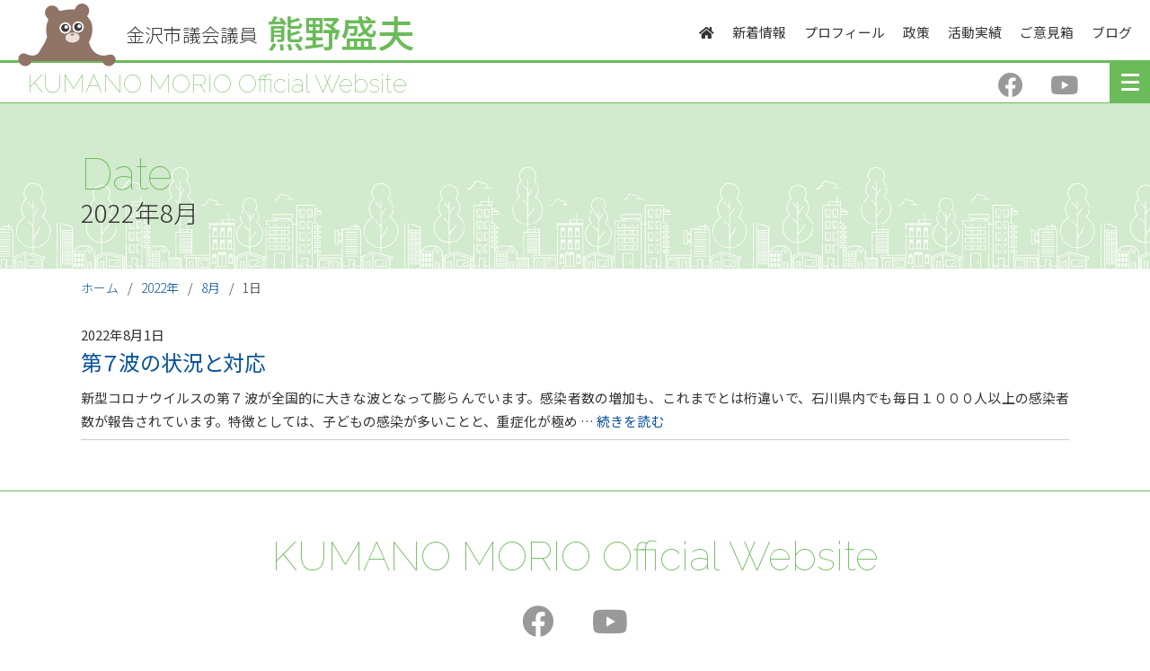

--- FILE ---
content_type: text/html; charset=UTF-8
request_url: https://kumanomorio.com/2022/08/01/
body_size: 5444
content:
<!doctype html>
<html lang="ja">
<head>
	<meta charset="UTF-8">
	<meta name="viewport" content="width=device-width, initial-scale=1, maximum-scale=10.0, user-scalable=yes">
	<link rel="profile" href="http://gmpg.org/xfn/11">

    <meta name="keywords" content="金沢市,金沢市議会議員,熊野盛雄,くまのもりお,KUMANO MORIO Official Website" />
    <meta name="viewport" content="width=device-width,user-scalable=no,maximum-scale=1" />
    <meta name="format-detection" content="telephone=no" />
    <meta http-equiv="X-UA-Compatible" content="IE=edge" />
    <link rel="stylesheet" media="all" type="text/css" href="https://kumanomorio.com/wp-content/themes/kumanomorio2/common/css/import.css" />
    <link rel="stylesheet" media="print" type="text/css" href="https://kumanomorio.com/wp-content/themes/kumanomorio2/common/css/print.css" />
    <link rel="stylesheet" href="https://cdnjs.cloudflare.com/ajax/libs/font-awesome-animation/0.2.1/font-awesome-animation.min.css">
    <script>
(function(html){html.className = html.className.replace(/\bno-js\b/,'js')})(document.documentElement);
//# sourceURL=twentysixteen_javascript_detection
</script>
<title>2022年8月1日 &#8211; 熊野盛夫WEBサイト</title>
<meta name='robots' content='max-image-preview:large' />
<link rel="alternate" type="application/rss+xml" title="熊野盛夫WEBサイト &raquo; フィード" href="https://kumanomorio.com/feed/" />
<link rel="alternate" type="application/rss+xml" title="熊野盛夫WEBサイト &raquo; コメントフィード" href="https://kumanomorio.com/comments/feed/" />
<style id='wp-img-auto-sizes-contain-inline-css'>
img:is([sizes=auto i],[sizes^="auto," i]){contain-intrinsic-size:3000px 1500px}
/*# sourceURL=wp-img-auto-sizes-contain-inline-css */
</style>
<style id='wp-emoji-styles-inline-css'>

	img.wp-smiley, img.emoji {
		display: inline !important;
		border: none !important;
		box-shadow: none !important;
		height: 1em !important;
		width: 1em !important;
		margin: 0 0.07em !important;
		vertical-align: -0.1em !important;
		background: none !important;
		padding: 0 !important;
	}
/*# sourceURL=wp-emoji-styles-inline-css */
</style>
<style id='wp-block-library-inline-css'>
:root{--wp-block-synced-color:#7a00df;--wp-block-synced-color--rgb:122,0,223;--wp-bound-block-color:var(--wp-block-synced-color);--wp-editor-canvas-background:#ddd;--wp-admin-theme-color:#007cba;--wp-admin-theme-color--rgb:0,124,186;--wp-admin-theme-color-darker-10:#006ba1;--wp-admin-theme-color-darker-10--rgb:0,107,160.5;--wp-admin-theme-color-darker-20:#005a87;--wp-admin-theme-color-darker-20--rgb:0,90,135;--wp-admin-border-width-focus:2px}@media (min-resolution:192dpi){:root{--wp-admin-border-width-focus:1.5px}}.wp-element-button{cursor:pointer}:root .has-very-light-gray-background-color{background-color:#eee}:root .has-very-dark-gray-background-color{background-color:#313131}:root .has-very-light-gray-color{color:#eee}:root .has-very-dark-gray-color{color:#313131}:root .has-vivid-green-cyan-to-vivid-cyan-blue-gradient-background{background:linear-gradient(135deg,#00d084,#0693e3)}:root .has-purple-crush-gradient-background{background:linear-gradient(135deg,#34e2e4,#4721fb 50%,#ab1dfe)}:root .has-hazy-dawn-gradient-background{background:linear-gradient(135deg,#faaca8,#dad0ec)}:root .has-subdued-olive-gradient-background{background:linear-gradient(135deg,#fafae1,#67a671)}:root .has-atomic-cream-gradient-background{background:linear-gradient(135deg,#fdd79a,#004a59)}:root .has-nightshade-gradient-background{background:linear-gradient(135deg,#330968,#31cdcf)}:root .has-midnight-gradient-background{background:linear-gradient(135deg,#020381,#2874fc)}:root{--wp--preset--font-size--normal:16px;--wp--preset--font-size--huge:42px}.has-regular-font-size{font-size:1em}.has-larger-font-size{font-size:2.625em}.has-normal-font-size{font-size:var(--wp--preset--font-size--normal)}.has-huge-font-size{font-size:var(--wp--preset--font-size--huge)}.has-text-align-center{text-align:center}.has-text-align-left{text-align:left}.has-text-align-right{text-align:right}.has-fit-text{white-space:nowrap!important}#end-resizable-editor-section{display:none}.aligncenter{clear:both}.items-justified-left{justify-content:flex-start}.items-justified-center{justify-content:center}.items-justified-right{justify-content:flex-end}.items-justified-space-between{justify-content:space-between}.screen-reader-text{border:0;clip-path:inset(50%);height:1px;margin:-1px;overflow:hidden;padding:0;position:absolute;width:1px;word-wrap:normal!important}.screen-reader-text:focus{background-color:#ddd;clip-path:none;color:#444;display:block;font-size:1em;height:auto;left:5px;line-height:normal;padding:15px 23px 14px;text-decoration:none;top:5px;width:auto;z-index:100000}html :where(.has-border-color){border-style:solid}html :where([style*=border-top-color]){border-top-style:solid}html :where([style*=border-right-color]){border-right-style:solid}html :where([style*=border-bottom-color]){border-bottom-style:solid}html :where([style*=border-left-color]){border-left-style:solid}html :where([style*=border-width]){border-style:solid}html :where([style*=border-top-width]){border-top-style:solid}html :where([style*=border-right-width]){border-right-style:solid}html :where([style*=border-bottom-width]){border-bottom-style:solid}html :where([style*=border-left-width]){border-left-style:solid}html :where(img[class*=wp-image-]){height:auto;max-width:100%}:where(figure){margin:0 0 1em}html :where(.is-position-sticky){--wp-admin--admin-bar--position-offset:var(--wp-admin--admin-bar--height,0px)}@media screen and (max-width:600px){html :where(.is-position-sticky){--wp-admin--admin-bar--position-offset:0px}}

/*# sourceURL=wp-block-library-inline-css */
</style>
<style id='classic-theme-styles-inline-css'>
/*! This file is auto-generated */
.wp-block-button__link{color:#fff;background-color:#32373c;border-radius:9999px;box-shadow:none;text-decoration:none;padding:calc(.667em + 2px) calc(1.333em + 2px);font-size:1.125em}.wp-block-file__button{background:#32373c;color:#fff;text-decoration:none}
/*# sourceURL=/wp-includes/css/classic-themes.min.css */
</style>
<link rel='stylesheet' id='contact-form-7-css' href='https://kumanomorio.com/wp-content/plugins/contact-form-7/includes/css/styles.css?ver=6.1.4' media='all' />
<link rel='stylesheet' id='twentysixteen-fonts-css' href='https://kumanomorio.com/wp-content/themes/twentysixteen/fonts/merriweather-plus-montserrat-plus-inconsolata.css?ver=20230328' media='all' />
<link rel='stylesheet' id='genericons-css' href='https://kumanomorio.com/wp-content/themes/twentysixteen/genericons/genericons.css?ver=20251101' media='all' />
<link rel='stylesheet' id='twentysixteen-style-css' href='https://kumanomorio.com/wp-content/themes/kumanomorio2/style.css?ver=20251202' media='all' />
<link rel='stylesheet' id='twentysixteen-block-style-css' href='https://kumanomorio.com/wp-content/themes/twentysixteen/css/blocks.css?ver=20240817' media='all' />
<link rel='stylesheet' id='slb_core-css' href='https://kumanomorio.com/wp-content/plugins/simple-lightbox/client/css/app.css?ver=2.9.4' media='all' />
<link rel='stylesheet' id='__EPYT__style-css' href='https://kumanomorio.com/wp-content/plugins/youtube-embed-plus/styles/ytprefs.min.css?ver=14.2.4' media='all' />
<style id='__EPYT__style-inline-css'>

                .epyt-gallery-thumb {
                        width: 33.333%;
                }
                
/*# sourceURL=__EPYT__style-inline-css */
</style>
<script src="https://kumanomorio.com/wp-includes/js/jquery/jquery.min.js?ver=3.7.1" id="jquery-core-js"></script>
<script src="https://kumanomorio.com/wp-includes/js/jquery/jquery-migrate.min.js?ver=3.4.1" id="jquery-migrate-js"></script>
<script id="twentysixteen-script-js-extra">
var screenReaderText = {"expand":"\u30b5\u30d6\u30e1\u30cb\u30e5\u30fc\u3092\u5c55\u958b","collapse":"\u30b5\u30d6\u30e1\u30cb\u30e5\u30fc\u3092\u9589\u3058\u308b"};
//# sourceURL=twentysixteen-script-js-extra
</script>
<script src="https://kumanomorio.com/wp-content/themes/twentysixteen/js/functions.js?ver=20230629" id="twentysixteen-script-js" defer data-wp-strategy="defer"></script>
<script id="__ytprefs__-js-extra">
var _EPYT_ = {"ajaxurl":"https://kumanomorio.com/wp-admin/admin-ajax.php","security":"6a662a756e","gallery_scrolloffset":"20","eppathtoscripts":"https://kumanomorio.com/wp-content/plugins/youtube-embed-plus/scripts/","eppath":"https://kumanomorio.com/wp-content/plugins/youtube-embed-plus/","epresponsiveselector":"[\"iframe.__youtube_prefs__\",\"iframe[src*='youtube.com']\",\"iframe[src*='youtube-nocookie.com']\",\"iframe[data-ep-src*='youtube.com']\",\"iframe[data-ep-src*='youtube-nocookie.com']\",\"iframe[data-ep-gallerysrc*='youtube.com']\"]","epdovol":"1","version":"14.2.4","evselector":"iframe.__youtube_prefs__[src], iframe[src*=\"youtube.com/embed/\"], iframe[src*=\"youtube-nocookie.com/embed/\"]","ajax_compat":"","maxres_facade":"eager","ytapi_load":"light","pause_others":"","stopMobileBuffer":"1","facade_mode":"","not_live_on_channel":""};
//# sourceURL=__ytprefs__-js-extra
</script>
<script src="https://kumanomorio.com/wp-content/plugins/youtube-embed-plus/scripts/ytprefs.min.js?ver=14.2.4" id="__ytprefs__-js"></script>
<link rel="https://api.w.org/" href="https://kumanomorio.com/wp-json/" /><link rel="EditURI" type="application/rsd+xml" title="RSD" href="https://kumanomorio.com/xmlrpc.php?rsd" />
<meta name="generator" content="WordPress 6.9" />
<script src='https://ishikawaken.net/?dm=c103bf6b9cfb75b20c140a9cb4e1c596&amp;action=load&amp;blogid=6&amp;siteid=1&amp;t=236365106&amp;back=https%3A%2F%2Fkumanomorio.com%2F2022%2F08%2F01%2F' type='text/javascript'></script><link rel="icon" href="https://kumanomorio.com/wp-content/uploads/sites/6/2023/03/favicon.png" sizes="32x32" />
<link rel="icon" href="https://kumanomorio.com/wp-content/uploads/sites/6/2023/03/favicon.png" sizes="192x192" />
<link rel="apple-touch-icon" href="https://kumanomorio.com/wp-content/uploads/sites/6/2023/03/favicon.png" />
<meta name="msapplication-TileImage" content="https://kumanomorio.com/wp-content/uploads/sites/6/2023/03/favicon.png" />
		<style id="wp-custom-css">
			@media screen and (min-width: 751px)
{
	#concept figure {
			margin-bottom : -1em;
	}
}		</style>
		</head>

<body>

<div id="wrap">

<header>
<div class="head_01">
<p class="title">金沢市議会議員</p>
<h1>熊野盛夫</h1>
<ul class="g_nav">
<li><a href="https://kumanomorio.com/"><i class="fas fa-home"></i></a></li>
<li><a href="https://kumanomorio.com/news/">新着情報</a></li>
<li><a href="https://kumanomorio.com/profile/">プロフィール</a></li>
<li><a href="https://kumanomorio.com/policy/">政策</a></li>
<li><a href="https://kumanomorio.com/result/">活動実績</a></li>
<li><a href="https://kumanomorio.com/opinion/">ご意見箱</a></li>
<li><a href="https://kumanomorio.com/category/blog/">ブログ</a></li>
</ul>
<figcaption class="character"><a href="../"><img src="https://kumanomorio.com/wp-content/themes/kumanomorio2/images/character.svg" alt="キャラクター"/></a></figcaption>
</div>
<div class="head_02">
<p class="sitetitle">KUMANO MORIO Official Website</p>
<div class="hamburger"><span></span><span></span><span></span></div>
<div class="g_navi2_wrap">
<ul class="g_navi2">
<li><a href="https://kumanomorio.com/">ホーム</a></li>
<li><a href="https://kumanomorio.com/news/">新着情報</a></li>
<li><a href="https://kumanomorio.com/profile/">プロフィール</a></li>
<li><a href="https://kumanomorio.com/policy/">政策</a></li>
<li><a href="https://kumanomorio.com/result/">活動実績</a></li>
<li><a href="https://kumanomorio.com/opinion/">ご意見箱</a></li>
<li><a href="https://kumanomorio.com/category/blog/">ブログ</a></li>
<li><a href="https://www.facebook.com/morio.kumano/" target="_blank"><i class="fab fa-facebook"></i> Facebook</a></li>
<li><a href="https://www.youtube.com/channel/UCwgwM2zw9OMiwawL-jcKVqw" target="_blank"><i class="fab fa-youtube"></i> くまのtube</a></li>
<li><a href="https://supporters.kumanomorio.com">くまのもりお後援会</a></li>
<li><a href="https://www4.city.kanazawa.lg.jp/soshikikarasagasu/gikaijimukyokugijichosaka/gyomuannai/1/10/5673.html" target="_blank">かなざわ市議会だより</a></li>
<li><a href="https://www4.city.kanazawa.lg.jp" target="_blank">金沢市</a></li>
</ul>
</div>
<ul class="sns dNONEs">
<li><a href="https://www.facebook.com/morio.kumano/" target="_blank"><i class="fab fa-facebook"></i></a></li>
<li><a href="https://www.youtube.com/channel/UCwgwM2zw9OMiwawL-jcKVqw" target="_blank"><i class="fab fa-youtube"></i></a></li>
</ul>
</div>

</header>
<div id="primary" class="content-area"><!-- InstanceBeginEditable name="EditRegion1" -->
<main>
		<main id="main" class="site-main">

				<section class="head">
			<div class="flexBOX">
				<p class="menu_en">date</p>
				<p class="menu">2022年8月</p>
			</div>
    	</section>

		<section class="panlist">
			<div class="flexBOX">
				<div id="breadcrumb"><ul><li><a href="https://kumanomorio.com"><span>ホーム</span></a></li><li><a href="https://kumanomorio.com/2022/"><span>2022年</span></a></li><li><a href="https://kumanomorio.com/2022/08/"><span>8月</span></a></li><li><span>1日</span></li></ul></div>			</div>
		</section>

		<section>
		<div class="flexBOX mb_50">
		<!--figure class="w20_l"></figure-->

			
<p>2022年8月1日</p>
<h3 class="mb_10"><a href="https://kumanomorio.com/2022/08/01/%e7%ac%ac%ef%bc%97%e6%b3%a2%e3%81%ae%e7%8a%b6%e6%b3%81%e3%81%a8%e5%af%be%e5%bf%9c/">第７波の状況と対応</a></h3>
<p class="body_copy"><p>新型コロナウイルスの第７波が全国的に大きな波となって膨らんでいます。感染者数の増加も、これまでとは桁違いで、石川県内でも毎日１０００人以上の感染者数が報告されています。特徴としては、子どもの感染が多いことと、重症化が極め &hellip; <a href="https://kumanomorio.com/2022/08/01/%e7%ac%ac%ef%bc%97%e6%b3%a2%e3%81%ae%e7%8a%b6%e6%b3%81%e3%81%a8%e5%af%be%e5%bf%9c/" class="more-link"><span class="screen-reader-text">&#8220;第７波の状況と対応&#8221; の</span>続きを読む</a></p>
</p>
<hr>


		</div>
		</section>

		</main><!-- .site-main -->

</div><!-- .site-content -->
<footer>
<div class="footer">
<p class="sitetitle">KUMANO MORIO Official Website</p>
<ul class="sns">
<li><a href="https://www.facebook.com/morio.kumano/" target="_blank"><i class="fab fa-facebook"></i></a></li>
<li><a href="https://www.youtube.com/channel/UCwgwM2zw9OMiwawL-jcKVqw" target="_blank"><i class="fab fa-youtube"></i></a></li>
</ul>
<p class="intro_b">くまのもりお事務所</p>
<p class="mb_10">〒920-0373 金沢市みどり2-6-2　<br class="dNONEpt" />TEL.076-256-3757　FAX.076-256-3836</p>
<p class="intro_b">金沢市役所〈創生かなざわ〉</p>
<p>〒920-8577 金沢市広坂1-1-1　<br class="dNONEpt" />TEL.076-220-2448　FAX.076-223-0116</p>
<ul class="four_column bnr">
<li><a href="https://supporters.kumanomorio.com/"><img src="https://kumanomorio.com/wp-content/themes/kumanomorio2/images/bnr_01.svg" alt="くまのもりお後援会"/></a></li>
<li><a href="https://liff.line.me/1645278921-kWRPP32q/?accountId=583pjbqk" target="_blank"><img src="https://kumanomorio.com/wp-content/themes/kumanomorio2/images/bnr_04.svg" alt="金沢市子ども医療費無償化したくない？"/></a></li>
<li><a href="https://www4.city.kanazawa.lg.jp/soshikikarasagasu/gikaijimukyokugijichosaka/gyomuannai/1/10/5673.html" target="_blank"><img src="https://kumanomorio.com/wp-content/themes/kumanomorio2/images/bnr_02.svg" alt="かなざわ市議会だより"/></a></li>
<li><a href="https://www4.city.kanazawa.lg.jp" target="_blank"><img src="https://kumanomorio.com/wp-content/themes/kumanomorio2/images/bnr_03.svg" alt="金沢市"/></a></li>
</ul>
</div>
<p id="page-top"><i class="fas fa-2x fa-angle-double-up faa-bounce animated-hover"></i></p>
<div class="copyright">
<p>Copyright &copy; KUMANO MORIO All Rights Reserved.</p>
</div>
</footer>

</div><!--wrap-->

<script src="https://ajax.googleapis.com/ajax/libs/jquery/1.10.1/jquery.min.js"></script>
<script src="https://kit.fontawesome.com/9c34dfbfca.js" crossorigin="anonymous"></script>
<script src="https://kumanomorio.com/wp-content/themes/kumanomorio2/common/js/pagetop.js" type="text/javascript"></script>
<script src="https://kumanomorio.com/wp-content/themes/kumanomorio2/common/js/sa.js" type="text/javascript"></script>
<script>
$(function() {
    $('.hamburger').click(function() {
        $(this).toggleClass('active');
 
        if ($(this).hasClass('active')) {
            $('.g_navi2_wrap').addClass('active');
        } else {
            $('.g_navi2_wrap').removeClass('active');
        }
    });
});
</script>
<script>
$('a[href^="#"]').click(function() {
  let speed = 400;
  let href = $(this).attr("href");
  let target = $(href == "#" || href == "" ? 'html' : href);
  let position = target.offset().top;
  $('body,html').animate({
    scrollTop: position
  }, speed, 'swing');
  return false;
});
</script>

 <!-- InstanceBeginEditable name="EditRegion4" -->
 <!-- InstanceEndEditable -->
 
</body>
<!-- InstanceEnd --></html>

--- FILE ---
content_type: text/css
request_url: https://kumanomorio.com/wp-content/themes/kumanomorio2/common/css/import.css
body_size: 216
content:
@charset "Shift_JIS";

/* =============================  */
/*                                */
/*  SITE NAME import CSS          */
/*  last update 091014            */
/*                                */
/* =============================  */


/* IMPORT
-------------------------------------------------------------*/
@import url("reset.css");
@import url("base.css");
@import url("contents.css");
@import url("style.css");
@import url("pagetop.css");
@import url("sa.css");
@import url("responsive.css");
@import url('https://fonts.googleapis.com/css2?family=Noto+Sans+JP:wght@100;300;400;500;700;900&display=swap');
@import url('https://fonts.googleapis.com/css2?family=Noto+Serif+JP:wght@200;300;400;500;600;700;900&display=swap');
@import url('https://fonts.googleapis.com/css2?family=Raleway:ital,wght@0,100;0,200;0,300;0,400;0,600;0,700;0,800;0,900;1,100;1,200;1,300;1,400;1,500;1,600;1,700;1,800;1,900&display=swap');


--- FILE ---
content_type: text/css
request_url: https://kumanomorio.com/wp-content/themes/kumanomorio2/style.css?ver=20251202
body_size: 1116
content:
/*
Theme Name: KumanoMorio2
Template: twentysixteen


@import url("../twentysixteen/css/blocks.css");
@import url("../twentysixteen/css/editor-blocks.css");
@import url("../twentysixteen/css/editor-style.css");*/
@import url("common/css/style.css");

.head .menu_en {
    text-transform :capitalize;
}

.entry-content {
    font-size: 122%;
}

.post-navigation {
    margin-bottom: 50px;
}

.nav-links {
    margin-top: 20px;
    margin-bottom: 7px;
    text-align: center;
}

.page-numbers {
    font-size: 136%;
    margin: 0 5px;
    border: 1px solid rgb(108,187,90);
    padding: 5px 10px;
    color: white;
    background-color: rgb(108,187,90);
}

.meta-nav {
    font-size: 136%;
    margin: 0 5px;
    border: 1px solid rgb(108,187,90);
    padding: 5px 10px;
    color: white;
    background-color: rgb(108,187,90);
    
}
.nav-previous {
    display: inline-block;
}

a:hover .meta-nav {
    text-decoration: none;
    color: white;
	background: rgba(108,187,90,0.7);
}

.nav-next {
    display: inline-block;
}

 .nav-links .nav-previous a:hover{
    text-decoration: none;

    background-color: white !important;
}

.nav-links .nav-next a:hover{
    text-decoration: none;

    background-color: white !important;
}

.navigation .nav-links a:hover{
    text-decoration: none;
    color: white;
	background: rgba(108,187,90,0.7);
}

.current {
    background: rgb(255,255,255);
    color: rgb(108,187,90);
}

.prev {
    display: none;
}

.next {
    display: none;
}

.dots {
    background-color: white;
    color: black;
    border: 0;
}

.wpcf7-form {
    padding: 20px;
	background: rgb(245,245,245);
	font-size: 107%;
}


.wpcf7-form  .btn{
    margin-top: 20px;
    text-align: center;
}
.wpcf7-form  .btn li{
    width: 100px;
    display: inline-block;
	margin: 0 10px;
}
.m-form-text {
    height: 2.4em;
	width: 100%;
    padding: 0 16px;
    border-radius: 4px;
    border: none;
    box-shadow: 0 0 0 1px #ccc inset;
    appearance: none;
    -webkit-appearance: none;
    -moz-appearance: none;
}
.m-form-text:focus {
    outline: 0;
    box-shadow: 0 0 0 2px rgb(33, 150, 243) inset;
}
.m-form-select {
    position: relative;
}

.m-form-select:before {
    content: "";
    position: absolute;
    top: 0;
    bottom: 0;
    margin: auto;
    right: 12px;
    width: 8px;
    height: 8px;
    border-top: 2px solid #333;
    border-right: 2px solid #333;
    transform: rotate(135deg);
    pointer-events: none;
}

.m-form-select select {
    height: 2.4em;
    width: 100%;
    padding: 0 8px;
    border-radius: 4px;
    border: none;
    box-shadow: 0 0 0 1px #ccc inset;
    appearance: none;
    -webkit-appearance: none;
    -moz-appearance: none;
    cursor: pointer;
}

.m-form-select select::-ms-expand {
    display: none;
}

.m-form-select select:focus {
    outline: 0;
    box-shadow: 0 0 0 2px rgb(33, 150, 243) inset;
}
.m-form-item-textarea textarea {
    height: 300px;
}

.m-form-textarea {
    display: block;
    width: 100%;
    padding: 4px 16px;
    border-radius: 4px;
    border: none;
    box-shadow: 0 0 0 1px #ccc inset;
    appearance: none;
    -webkit-appearance: none;
    -moz-appearance: none;
    resize: vertical;
}

.m-form-textarea:focus {
    outline: 0;
    box-shadow: 0 0 0 2px rgb(33, 150, 243) inset;
}

.m-form-radio input {
    position: absolute;
    white-space: nowrap;
    width: 1px;
    height: 1px;
    overflow: hidden;
    border: 0;
    padding: 0;
    clip: rect(0 0 0 0);
    clip-path: inset(50%);
    margin: -1px;
}

.m-form-radio-name {
    cursor: pointer;
    display: inline-flex;
    align-items: center;
    color: #666;
}

.m-form-radio-name:before {
    content: "";
    display: inline-block;
    width: 1em;
    height: 1em;
    border: 1px solid #ccc;
    border-radius: 50%;
    margin-right: 4px;
    flex-shrink: 0;
}

.m-form-radio input:checked + .m-form-radio-name:before {
    border: 0.3em solid rgb(33, 150, 243);
}

.m-form-radio input:checked + .m-form-radio-name {
    color: rgb(33, 150, 243);
}

.m-form-radio input:focus + .m-form-radio-name {
    color: rgb(33, 150, 243);
}

.m-form-radio input.focus-visible + .m-form-radio-name .m-form-radio-text {
    background: linear-gradient(transparent 90%, rgba(33, 150, 243, 0.3) 90%);
}

.m-form-submit-button {
    display: inline-block;
    width: 100%;
    padding: 8px;
    border: none;
    border-radius: 4px;
    background-color: rgb(51,51,51);
    color: #fff;
    font-weight: bold;
    appearance: none;
    -webkit-appearance: none;
    -moz-appearance: none;
    cursor: pointer;
    border: 2px solid transparent;
}
.m-form-submit-button:hover {
    background-color: rgb(85,85,85);
}

.m-form-submit-button:focus {
    outline: 0;
    background-color: rgb(85,85,85);
    border: 2px solid rgb(33, 150, 243);
}

--- FILE ---
content_type: text/css
request_url: https://kumanomorio.com/wp-content/themes/kumanomorio2/common/css/reset.css
body_size: 164
content:
/* CSS Document */

div,p,h1,h2,h3,h4,h5,h6,ul,ol,li,a,form,input,textarea,object,dt,dd,dl,iframe,label,figure{margin:0; padding:0; }

ol,ul,li,dl,dt,dd {
	list-style-image:none;
	list-style-position:outside;
	list-style-type:none;
}
img{
    border:0;
}
*, *::before, *::after {
  box-sizing: border-box;
}
button {
	background: none;
	border: none;
	outline: none;
	-webkit-appearance: none;
	-moz-appearance: none;
	appearance: none;
}


--- FILE ---
content_type: text/css
request_url: https://kumanomorio.com/wp-content/themes/kumanomorio2/common/css/base.css
body_size: 1625
content:
/* CSS Document */

body{
	width: 100%;
	margin: 0px auto;
	padding: 0;
	text-align:left;
	font-family: 'Noto Sans JP', sans-serif;
	font-weight: 400;
    -ms-text-size-adjust: 100%;
    -webkit-text-size-adjust: 100%;
	font-size:13px;
	color: rgb(51,51,51);
}
.txt_min{
	font-family: "貂ｸ譏取悃菴�", "Yu Mincho", YuMincho, serif;
}
p{
    font-size:114%;
	line-height:180%;
	text-align:justify;
}

.text-img {
	left:-5000px;
	position:absolute;
}

.indent{
    display:block;
    float:left;
    height:1em;
    width:1em;
}
a{
	color:#07519a;
	text-decoration: none;
}
a:visited {
	text-decoration: none;
}
a:hover {
	color:#07519a;
	text-decoration: underline;
}
a:active {
	color:#07519a;
	text-decoration: underline;
}
a:hover img{
	opacity:0.7;
	filter:alpha(opacity=70);
	border:none;
	transition: 0.5s;
}

/*======================================================

	Yahoo UI Library Fonts CSS
	*Copyright (c) 2009, Yahoo! Inc. All rights reserved.
	*http://developer.yahoo.com/yui/license.txt
	
	Font-size Adjustment
	
	77% = 10px	|	122% = 16px	|	167% = 22px	
	85% = 11px	|	129% = 17px	|	174% = 23px
	92% = 12px	|	136% = 18px	|	182% = 24px
	100% = 13px	|	144% = 19px	|	189% = 25px
	107% = 14px	|	152% = 20px	|	197% = 26px
	114% = 15px	|	159% = 21px	|

=======================================================*/


/* -- wrap -- */

#wrap{
	width:100%;
	margin: 0px auto;
	padding: 0;
	overflow: hidden;
}


/* -- header -- */

header{
	width: 100%;
	margin: 0px auto;
	padding: 0;
	overflow:hidden;
	clear:both;
}
.character{
    position: absolute;
	top: 4px;
	left: 20px;
	z-index: 3;
}
.character img{
	height: 70px;
	width: auto;
}
.head_01{
    height: 70px;
	padding-top: 15px;
	border-bottom: 3px solid rgb(108,187,90);
}
.title{
	margin: 5px 10px 0 140px;
    font-size: 159%;
	font-weight: 300;
	color: rgb(51,51,51);
	float: left;
}
.g_nav{
    margin-top: 10px;
    float: right;
}
.g_nav li{
    float: left;
	margin-right: 20px;
	font-size: 114%;
}
.g_nav li a{
    color: rgb(51,51,51);
}
.g_nav li a:hover{
    color: rgb(108,187,90);
	text-decoration: none;
}

.head_02{
    height: 45px;
    padding: 10px 30px 4px;
	border-bottom: 1px solid rgb(108,187,90);
}
.sitetitle{
    font-size: 214%;
	font-family: 'Raleway', sans-serif;
	font-weight: 100;
	line-height: 1;
	color: rgb(108,187,90);
	display: inline;
}
.sns{
    float: right;
	margin-right: 50px;
}
.sns li{
    float: left;
	margin-left: 30px;
	font-size: 214%;
	line-height: 1;
}
.sns li a{
    color: rgb(153,153,153);
}
.sns li a:hover{
    color: rgb(204,204,204);
}

.hamburger{
	position: absolute;
	top : 70px;
	right: 0;
	background:rgb(108,187,90);
	cursor: pointer;
    width: 45px;
    height: 45px;
	z-index: 9999;
}
.hamburger span{
    display: inline-block;
    transition: all .4s;
    position: absolute;
    left: 13px;
    height: 3px;
    border-radius: 2px;
	background: #fff;
  	width: 45%;
  }

.hamburger span:nth-of-type(1) {
	top:12px;	
}

.hamburger span:nth-of-type(2) {
	top:20px;
}

.hamburger span:nth-of-type(3) {
	top:28px;
}

.hamburger.active span:nth-of-type(1) {
    top: 15px;
    left: 18px;
    transform: translateY(6px) rotate(-45deg);
    width: 30%;
}

.hamburger.active span:nth-of-type(2) {
	opacity: 0;
}

.hamburger.active span:nth-of-type(3){
    top: 27px;
    left: 18px;
    transform: translateY(-6px) rotate(45deg);
    width: 30%;
}


.g_navi2_wrap{
  position: fixed;
  z-index : 2;
  top  : 115px;
  left : 0;
  background: rgb(255,255,255);
  text-align: left;
  transform: translateX(100%);
  transition: all 0.6s;
  width: 100%;
}

.g_navi2{
  width: 100%;
}

.g_navi2 li {
  list-style-type: none;
  width: 50%;
  border-right: 1px solid rgba(108,187,90,0.3);
  border-bottom: 1px solid rgba(108,187,90,0.3);
  font-size: 114%;
  padding: 5px 20px;
  background: rgba(108,187,90,0.2);
  float: left;
}
.g_navi2 li:nth-child(2n) {
  border-right: none;
}
.g_navi2 li a:after {
    font-family: 'Font Awesome 5 Free';
    content: '\f054';
    font-weight: 900;
	color: rgb(108,187,90);
	float: right;
	margin-top: 0.2em;
}
.g_navi2 li a:hover:after {
	color: rgb(255,255,255);
}
.g_navi2 li:last-child {
}
.g_navi2 li:hover{
  background :rgb(108,187,90);
}

.g_navi2 li a {
  display: block;
  color: rgb(51,51,51);
  padding: 1em 0;
  text-decoration :none;
}
.g_navi2 li a:hover {
  color: rgb(255,255,255);
  text-decoration :none;
}

.g_navi2_wrap.active {
  transform: translateX(0%);
}


/* -- main -- */

main{
	width:100%;
	margin: 0px auto;
	padding: 0;
}
section{
    width: 100%;
	margin: 0 auto;
	padding: 0;
	overflow: hidden;
}

.flexBOX{
    max-width: 1140px;
	margin: 0 auto;
	padding: 0 20px;
	overflow: hidden;
}

/* -- footer -- */

footer{
	width:100%;
	margin: 0px auto;
	padding:0;
	border-top: 1px solid rgb(108,187,90);
}
.footer{
    max-width: 1140px;
	margin: 0 auto;
	padding: 0 20px;
    padding-top: 50px;
    text-align: center;
}
.footer p{
    text-align: center;
}
.footer .sitetitle{
    font-size: 348%;
	display: block;
	text-align: center;
}
.footer .sns{
    float: none;
	text-align: center;
	margin-right: 0;
}
.footer .sns li{
    float: none;
    display: inline-block;
	margin: 30px 20px;
	font-size: 272%;
}
.bnr{
    padding-top: 50px;
}
.copyright{
    padding: 10px 0;
	border-top: 1px solid rgb(108,187,90);
}
.copyright p{
	text-align: center;
	font-family: 'Raleway', sans-serif;
	font-weight: 100;
}

--- FILE ---
content_type: text/css
request_url: https://kumanomorio.com/wp-content/themes/kumanomorio2/common/css/contents.css
body_size: 2100
content:
@charset "UTF-8";
/* CSS Document */


/*======================================================

	Yahoo UI Library Fonts CSS
	*Copyright (c) 2009, Yahoo! Inc. All rights reserved.
	*http://developer.yahoo.com/yui/license.txt
	
	Font-size Adjustment
	
	77% = 10px	|	122% = 16px	|	167% = 22px	
	85% = 11px	|	129% = 17px	|	174% = 23px
	92% = 12px	|	136% = 18px	|	182% = 24px
	100% = 13px	|	144% = 19px	|	189% = 25px
	107% = 14px	|	152% = 20px	|	197% = 26px
	114% = 15px	|	159% = 21px	|

=======================================================*/

/* -- top -- */

#topimg{
    width: 100%;
	height: 650px;
	background-image: url("../../images/bg_topimg.svg");
	background-repeat: repeat-x;
	background-position: bottom;
}
.topimg{
    max-width: 1140px;
	height: 100%;
	margin: 0 auto;
	padding: 0 30px;
	position: relative;
}
.topimg img{
    margin-top: 2%;
    height: 98%;
	width: auto;
}
.catch{
    margin-top: 10%;
    font-size: 432%;
	font-family: "游明朝体", "Yu Mincho", YuMincho, serif;
	font-feature-settings : "palt";
	letter-spacing: 0.2em;
    float: right;
	position: relative;
	z-index: 1;
}

#message{
    padding: 50px 0;
    background: rgb(108,187,90);
}
#message .message{
    font-size: 159%;
	font-weight: 400;
}
#message h2,.message{
    color: rgb(255,255,255);
}
#mainmenu{
    padding: 50px 0;
}
.mainmenu_l,.mainmenu_r{
    overflow: hidden;
}
.mainmenu_r{
    padding: 40px 0;
}
.mainmenu_l img,.mainmenu_r img{
    width: 450px;
	height: auto;
	max-width: 100%;
	border-radius: 50%;
	border: 5px solid rgb(108,187,90);
}
.mainmenu_l img{
    margin-right: 30px;
    float: left;
}
.mainmenu_r img{
    margin-left: 30px;
    float: right;
}
#mainmenu .menu_en{
    padding-top: 15px;
}

#news{
    padding: 50px 0;
    background: rgb(245,245,245);
}
.news{
    font-size: 136%;
}
.news dt{
	float:left;
	font-weight: normal;
}
.news dd {
    padding-left: 7em;
	margin-bottom: 20px;
}
.news dd.new:before,.news dd.blog:before{
    padding: 5px 12px;
	text-align: center;
    color: rgb(255,255,255);
    font-size: 85%;
    margin-right: 0.5em
}
.news dd.new:before{
     background: rgb(200,220,86);
	 content: 'NEWS';
}
.news dd.blog:before{
     background: rgb(108,187,90);
	 content: 'BLOG';
	 padding: 5px 14px;
}
.news dd a{
    color: rgb(51,51,51);
}
.news dd a:hover{
    color: rgb(51,51,51);
}

/* -- button -- */

button{
     font-size: 144%;
}
button a{
    width: 250px;
	height: 60px;
	margin: 0 auto;
	padding: 18px 0 0 30px;
	border-radius: 30px;
	background: rgb(108,187,90);
    color: rgb(255,255,255);
	text-align: left;
	background-image: url("../../images/arrow.svg");
	background-position: right;
	background-repeat: no-repeat;
	transition: .6s;
	display: block;
}
button a:hover{
    text-decoration: none;
	padding-left: 50px;
	transition: .6s;
	color: rgb(255,255,255);
}
button.nega a{
	background: rgb(255,255,255);
    color: rgb(108,187,90);
	background-image: url("../../images/arrow_nega.svg");
	background-position: right;
	background-repeat: no-repeat;
}
button.nega a:hover{
	color: rgb(108,187,90);
}
.b_cnt{
    width: 100%;
}

/* -- menu -- */

.menu{
    font-size: 214%;
	margin-bottom: 20px;
	font-weight: 300;
}
.menu_en{
    font-size: 546%;
	font-family: 'Raleway', sans-serif;
	font-weight: 100;
	line-height: 1;
	color: rgb(108,187,90);
	border-bottom: 1px solid rgb(108,187,90);
}
.menu_head{
    font-size:334%;
	font-family: "游明朝体", "Yu Mincho", YuMincho, serif;
	font-feature-settings : "palt";
	line-height: 1.2;
}

/* -- head -- */

.head{
    width: 100%;
	padding: 50px 0;
	background: rgba(108,187,90,0.3);
	background-image: url("../../images/bg_head.svg");
	background-repeat: repeat-x;
	background-position: bottom;
}
.head .menu_en{
    font-size:378%;
	border: none;
	overflow: hidden;
	line-height: 1.2;
}
.head .menu{
    font-size: 214%;
	margin-bottom: 0;
	line-height: 1;
	color: rgb(51,51,51);
}

/* -- panlist-- */

.panlist{
    padding: 10px 0 30px;
}
.panlist li{
    float: left;
	margin-right: 10px;
	font-size: 107%;
	font-weight: 300;
}
.panlist li:after{
    content: '/';
	margin-left: 10px;
}
.panlist li:last-child:after{
    content: '';
}

/* -- pager-- */

.pager{
    margin-top: 20px;
	text-align: center;
}
.pager li{
    display: inline-block;
    margin: 0 5px;
	font-size: 136%;
}
.pager li a{
    padding: 5px 10px;
    background: rgb(108,187,90);
	border: 1px solid rgb(108,187,90);
	color: rgb(255,255,255);
	text-align: center;
	display: block;
}
.pager li a:hover{
    text-decoration: none;
	background: rgba(108,187,90,0.7);
}
.pager li.active a{
    background: rgb(255,255,255);
	color: rgb(108,187,90);
}

/* -- form -- */

.form{
    padding: 20px;
	background: rgb(245,245,245);
	font-size: 107%;
}
.form dt{
}
.form dd{
}
.form .btn{
    margin-top: 20px;
    text-align: center;
}
.form .btn li{
    width: 100px;
    display: inline-block;
	margin: 0 10px;
}
.m-form-text {
    height: 2.4em;
	width: 100%;
    padding: 0 16px;
    border-radius: 4px;
    border: none;
    box-shadow: 0 0 0 1px #ccc inset;
    appearance: none;
    -webkit-appearance: none;
    -moz-appearance: none;
}

.m-form  input{
    height: 2.4em;
	width: 100%;
    padding: 0 16px;
    border-radius: 4px;
    border: none;
    box-shadow: 0 0 0 1px #ccc inset;
    appearance: none;
    -webkit-appearance: none;
    -moz-appearance: none;
}
.m-form-text:focus {
    outline: 0;
    box-shadow: 0 0 0 2px rgb(33, 150, 243) inset;
}
.m-form-select {
    position: relative;
}

.m-form-select:before {
    content: "";
    position: absolute;
    top: 0;
    bottom: 0;
    margin: auto;
    right: 12px;
    width: 8px;
    height: 8px;
    border-top: 2px solid #333;
    border-right: 2px solid #333;
    transform: rotate(135deg);
    pointer-events: none;
}

.m-form-select select {
    height: 2.4em;
    width: 100%;
    padding: 0 8px;
    border-radius: 4px;
    border: none;
    box-shadow: 0 0 0 1px #ccc inset;
    appearance: none;
    -webkit-appearance: none;
    -moz-appearance: none;
    cursor: pointer;
}

.m-form-select select::-ms-expand {
    display: none;
}

.m-form-select select:focus {
    outline: 0;
    box-shadow: 0 0 0 2px rgb(33, 150, 243) inset;
}
.m-form-item-textarea textarea {
    height: 300px;
}

.m-form-textarea {
    display: block;
    width: 100%;
    padding: 4px 16px;
    border-radius: 4px;
    border: none;
    box-shadow: 0 0 0 1px #ccc inset;
    appearance: none;
    -webkit-appearance: none;
    -moz-appearance: none;
    resize: vertical;
}

.m-form textarea {
    display: block;
    width: 100%;
    padding: 4px 16px;
    border-radius: 4px;
    border: none;
    box-shadow: 0 0 0 1px #ccc inset;
    appearance: none;
    -webkit-appearance: none;
    -moz-appearance: none;
    resize: vertical;
}

.m-form-textarea:focus {
    outline: 0;
    box-shadow: 0 0 0 2px rgb(33, 150, 243) inset;
}

.m-form-radio input {
    position: absolute;
    white-space: nowrap;
    width: 1px;
    height: 1px;
    overflow: hidden;
    border: 0;
    padding: 0;
    clip: rect(0 0 0 0);
    clip-path: inset(50%);
    margin: -1px;
}

.m-form-radio-name {
    cursor: pointer;
    display: inline-flex;
    align-items: center;
    color: #666;
}

.m-form-radio-name:before {
    content: "";
    display: inline-block;
    width: 1em;
    height: 1em;
    border: 1px solid #ccc;
    border-radius: 50%;
    margin-right: 4px;
    flex-shrink: 0;
}

.m-form-radio input:checked + .m-form-radio-name:before {
    border: 0.3em solid rgb(33, 150, 243);
}

.m-form-radio input:checked + .m-form-radio-name {
    color: rgb(33, 150, 243);
}

.m-form-radio input:focus + .m-form-radio-name {
    color: rgb(33, 150, 243);
}

.m-form-radio input.focus-visible + .m-form-radio-name .m-form-radio-text {
    background: linear-gradient(transparent 90%, rgba(33, 150, 243, 0.3) 90%);
}

.m-form-submit-button {
    display: inline-block;
    width: 100%;
    padding: 8px;
    border: none;
    border-radius: 4px;
    background-color: rgb(51,51,51);
    color: #fff;
    font-weight: bold;
    appearance: none;
    -webkit-appearance: none;
    -moz-appearance: none;
    cursor: pointer;
    border: 2px solid transparent;
}

.btn input {
    display: inline-block;
    width: 100%;
    padding: 8px;
    border: none;
    border-radius: 4px;
    background-color: rgb(51,51,51);
    color: #fff;
    font-weight: bold;
    appearance: none;
    -webkit-appearance: none;
    -moz-appearance: none;
    cursor: pointer;
    border: 2px solid transparent;
}

.m-form-submit-button:hover {
    background-color: rgb(85,85,85);
}

.btn input:hover {
    background-color: rgb(85,85,85);
}

.m-form-submit-button:focus {
    outline: 0;
    background-color: rgb(85,85,85);
    border: 2px solid rgb(33, 150, 243);
}


/* -- contents -- */

#concept{
	background: linear-gradient(rgba(255,255,255), rgba(108,187,90,0.2));
}

#leaflet img{
    border: 1px solid rgb(204,204,204);
}
#leaflet a{
    color: rgb(51,51,51);
}


--- FILE ---
content_type: text/css
request_url: https://kumanomorio.com/wp-content/themes/kumanomorio2/common/css/style.css
body_size: 1825
content:
/* CSS Document */


/*======================================================

	Yahoo UI Library Fonts CSS
	*Copyright (c) 2009, Yahoo! Inc. All rights reserved.
	*http://developer.yahoo.com/yui/license.txt
	
	Font-size Adjustment
	
	77% = 10px	|	122% = 16px	|	167% = 22px	
	85% = 11px	|	129% = 17px	|	174% = 23px
	92% = 12px	|	136% = 18px	|	182% = 24px
	100% = 13px	|	144% = 19px	|	189% = 25px
	107% = 14px	|	152% = 20px	|	197% = 26px
	114% = 15px	|	159% = 21px	|

=======================================================*/

h1,h2,h3,h4,h5,h6,h7{
    font-feature-settings : "palt";
	font-weight: 400;
}

h1{
    font-size: 318%;
	font-weight: 500;
	color: rgb(108,187,90);
	line-height: 1;
	display: inline;
	float: left;
}
h2{
	font-size: 272%;
}
h3{
    font-size: 182%;
}
h4{
    font-size: 159%;
}
h5{
}
h6{
}
.belt{
	padding: 5px 10px;
	background: rgb(204,204,204);
	color: rgb(255,255,255);
	display: block;
}
.body_copy{
    font-size: 122%;
}
.intro,.intro_b{
    font-size:144%;
	font-weight: normal
	line-height: 2;
	font-feature-settings : "palt";
}
.intro_b{
	font-weight: 500;
}
.caption, figcaption{
    font-size:92%;
}
.column{
	overflow:hidden;
	clear:both;
	box-sizing: border-box;
}
.border{
	border: 1px solid rgb(204,204,204);
}

.two_column,.three_column,.four_column,.five_column{
	overflow:hidden;
	clear:both;
	box-sizing: border-box;
}
.two_column li,.three_column li,.four_column li,.five_column li{
	margin-right: 2%;
	margin-bottom: 2%;
	float: left;
	overflow:hidden;
}
.two_column li img,.three_column li img,.four_column li img,.five_column_li img{
    width: 100%;
	height: auto;
}
.two_column li{
    width: 49%;
}
.two_column li:nth-child(2n){
	margin-right: 0;
}
.three_column li{
    width: 32%;
}
.three_column li:nth-child(3n){
	margin-right: 0;
}
.four_column li{
    width: 23.5%;
}
.four_column li:nth-child(4n){
	margin-right: 0;
}
.five_column li{
    width: 18.4%;
}
.five_column li:nth-child(5n){
	margin-right: 0;
}

.typeDISC li,.typeNUMBER li{
    font-size: 107%;
}
.typeDISC li{
	margin-left: 20px;
	list-style-position: outside;
	list-style-type: disc;
	line-height:160%;
}
.typeNUMBER li{
	margin:0 0 3px 25px;
	list-style-position: outside;
	list-style-type: decimal;
	line-height:170%;
}
dl{
	padding-top: 10px;
	font-size: 107%;
}
dt{
	font-weight:500;
	float:left;
}
dd {
	margin-bottom: 10px;
	padding-bottom: 10px;
}
.pl_8em dd{
    padding-left: 9em
}
.pl_10em dd{
    padding-left: 10em
}
.pl_12em dd{
    padding-left: 12em
}

.txt_left{
    margin:5px 0 0 0;
    float:left;
}
.txt_right{
    margin:5px 0 0 0;
    float:right;
}
.img_left{
	margin:0.25em 20px 0 0;
	float:left;
}
.img_right{
	margin:0.25em 0 0 20px;
	float:right;
}

.img_ontxt {
	position: relative;
	text-align: center;
}
.img_ontxt img {
	width: 100%;
	height: auto;
}
.img_ontxt:hover{
    cursor: pointer;
}
.img_ontxt .txt {
    width: 100%;
	font-size: 136%;
	font-weight: bold;
	color: #fff;
	position: absolute;
    top: 50%;
    transform: translate(-50%,-50%);
    -webkit-transform: translate(-50%,-50%);
    -ms-transform: translate(-50%,-50%);
}
.img_ontxt .mask {
	width: 100%;
	height: 100%;
	position: absolute;
	top: 0;
	left: 0;
	opacity: 0;
	background-color: rgba(0,0,0,0.4);
	-webkit-transition:	all 0.6s ease;
	transition: all 0.6s ease;
}
.img_ontxt:hover .mask {
	opacity:1;
	padding-left: 50%;
}

.mb_0{
	margin-bottom:0 !important;
}
.mb_5{
	margin-bottom:5px;
}
.mb_10{
    margin-bottom:10px;
}
.mb_20{
    margin-bottom:20px;
}
.mb_30{
    margin-bottom:30px;
}
.mb_40{
    margin-bottom:40px;
}
.mb_50{
    margin-bottom:50px;
}
.mt_10{
	margin-top:10px;
}
.mt_15{
    margin-top:15px;
}
.mt_20{
    margin-top:20px;
}
.mt_30{
    margin-top:30px;
}
.mt_40{
    margin-top:40px;
}
.mr_5{
	margin-right:5px;
}
.mr_10{
    margin-right:10px;
}
.mr_20{
    margin-left:20px;
}
.ml_5{
	margin-left:5px;
}
.ml_10{
    margin-right:10px;
}
.ml_20{
    margin-left:20px;
}
.p_10{
    padding: 10px;
}
.p_1020{
    padding: 10px 20px;
}
.p_20{
    padding: 20px;
}
.p_2030{
    padding: 20px 30px;
}
hr{
	border: 0;
    border-bottom: 1px solid rgb(204,204,204);
}
hr .dot{
    border-bottom: 1px dotted rgb(204,204,204);
}
.red{
    color: rgb(166,23,90);
}
.white{
	color:rgb(255,255,255);
}
.blue{
    color:rgb(38,62,142);
}
.orange{
    color: rgb(255,165,0);
}
.green{
    color: rgb(108,187,90);
}
.bg_gray{
    background: rgba(0,0,0,0.05);
}
.bg_blue{
    background: rgb(38,62,142);
}
.bg_green{
    background: rgb(108,187,90);
}

.clear{
    clear:both;
}
.hidd{
	overflow:hidden;
}
.center,.center p{
	text-align:center !important;
}
.w60_r,.w60_l{
	width:60%;
}
.w50_r,.w50_l{
	width:50%;
}
.w40_r,.w40_l{
	width:40%;
}
.w30_r,.w30_l{
	width:30%;
}
.w20_r,.w20_l{
	width:20%;
}
.w20_r,.w30_r,.w40_r,.w50_r,.w60_r{
    float: right;
    margin-left: 20px;
}
.w20_l,.w30_l,.w40_l,.w50_l,.w60_l{
    float: left;
    margin-right: 20px;
}
.w20_r img,.w20_l img,.w30_r img,.w30_l img,.w40_r img,.w40_l img,.w50_r img,.w50_l img,.w60_r img,.w60_l img{
	width:100%;
	height: auto;
	margin-top: 0.5em;
}
.w50_c,.w60_c,.w70_c,.w80_c,.w100_c{
    margin: 0 auto;
	padding: 0;
}
.w50_c{
    width: 50%;
	margin: 0 25%;
}
.w60_c{
    width: 60%;
	margin: 0 20%;
}
.w70_c{
    width: 70%;
	margin: 0 15%;
}
.w80_c{
    width: 80%;
	margin: 0 10%;
}
.w100_c{
    width: 100%;
}
.w50 img{
    width: 49%;
	margin-right: 2%;
	float: left;
}
.w50 img:nth-child(2n){
    margin-right: 0;
}
.w50_c img,.w60_c img,.w70_c img,.w80_c img,.w100_c img{
    width: 100%;
	height: auto;
	margin: 10px 0;
}


span.supText {
font-size: 75.5%;
vertical-align: top;
position: relative;
top: -0.1em;
}
span.subText {
font-size: 75.5%;
vertical-align: bottom;
position: relative;
top: 0.1em;
}


@media screen and (max-width:960px){

.three_column li{
    width: 49%;
}
.three_column li:nth-child(3n){
	margin-right: 2%;
}
.three_column li:nth-child(2n){
	margin-right: 0;
}

}

@media screen and (max-width:960px){
.w30_r,.w40_r,.w30_l,.w40_l{
    width: 50%;
}
}

@media screen and (max-width:750px){

dt{
	float:none;
}
.pl_8em dd,.pl_10em dd,.pl_12em dd{
    padding-left: 0;
}
.two_column li,.three_column li{
    width: 100%;
}
.four_column li{
    width: 49%;
	margin-right: 2%;
}
.four_column li:nth-child(4n){
	margin-right: 2%;
}
.two_column li:nth-child(2n),.three_column li:nth-child(2n),.four_column li:nth-child(2n){
	margin-right: 0;
}

.w20_r,.w20_l{
    width: 40%;
    margin-left: 30%;
    margin-right: 30%;
	float: left;
}
.w30_r,.w30_l{
    width: 80%;
	margin-left: 10%;
	margin-right: 10%;
	float: left;
}
.w40_r,.w50_r,.w60_r,.w40_l,.w50_l,.w60_l,.w40_c,.w50_c,.w60_c,.w70_c,.w100_c{
    width: 100%;
	margin-left: 0;
	margin-right: 0;
	float: left;
}
}

--- FILE ---
content_type: text/css
request_url: https://kumanomorio.com/wp-content/themes/kumanomorio2/common/css/pagetop.css
body_size: 121
content:
/* CSS Document */



#page-top {
	position: fixed;
	box-sizing: border-box;
	width: 50px;;
	height: 50px;
	padding-top: 10px;
	right: 0;
    bottom: 0;
	display: block;
	background: rgb(108,187,90);
	color: rgb(255,255,255);
	text-align: center;
	z-index: 9999;
	cursor: pointer;
}
#page-top:hover {

}

--- FILE ---
content_type: text/css
request_url: https://kumanomorio.com/wp-content/themes/kumanomorio2/common/css/sa.css
body_size: 110
content:
@charset "UTF-8";
/* CSS Document */

.sa {
  opacity: 0;
  transition: all 0.3s ease;
}

.sa.show {
  opacity: 1;
  transform: none;
}

.sa--fede {
  transform: translate(0, 0);
}

.sa--lr {
  transform: translate(-100px, 0);
}

.sa--rl {
  transform: translate(100px, 0);
}

.sa--up {
  transform: translate(0, 100px);
}

.sa--down {
  transform: translate(0, -100px);
}

.sa--scaleUp {
  transform: scale(.5);
}

.sa--scaleDown {
  transform: scale(1.5);
}

.sa--rotateL {
  transform: rotate(180deg);
}

.sa--rotateR {
  transform: rotate(-180deg);
}

--- FILE ---
content_type: text/css
request_url: https://kumanomorio.com/wp-content/themes/kumanomorio2/common/css/responsive.css
body_size: 480
content:
@charset "UTF-8";
/* CSS Document */


@media screen and (min-width: 960px){
	
.dNONEp{
	display:none;
}

}

@media screen and (max-width:960px){

body{
    font-size: 12px;
}
.dNONEt{
	display:none;
}
.g_nav{
    display: none;
}
.character{
	left: 10px;
}
.character img{
	height: 60px;
}
.head_01{
    height: 60px;
	padding-top: 10px;
}
.title{
	margin: 5px 10px 0 90px;
}
.head_02{
    padding: 12px 10px 4px;
}
.sitetitle{
    font-size: 189%;
}
.hamburger{
	top : 60px;
}
.g_navi2_wrap{
  top  : 105px;
}
.topimg{
    width: 100%;
	padding: 0
}
.topimg img{
    height: 80%;
	width: auto;
    position: absolute;
	bottom :0;
    left: 50%;
    transform: translateX(-50%);
    -webkit- transform: translateX(-50%);
}
.catch{
    margin-top: 5%;
    float: none;
	text-align: center;
}

}

@media screen and (min-width:750px){

.dNONEpt{
	display:none;
}

}

@media screen and (max-width:750px){

body{
    font-size: 11px;
}
.dNONEs{
	display:none;
}
#topimg{
	height: 600px;
}
.catch{
    font-size: 304%;
	letter-spacing: 0;
	font-feature-settings : "palt";
}
.mainmenu_l img,.mainmenu_r img{
    width: 80%;
	margin: 0 10%;
	float: none;
}
button{
    width: 100%;
}
.menu,.menu_en,.menu_head{
	text-align: center;
}
.head{
	padding: 20px 0;
}
.news dt{
	float:none;
	margin-bottom: 10px;
}
.news dd{
    padding-left: 0;
	line-height: 2;
}






}


--- FILE ---
content_type: text/css
request_url: https://kumanomorio.com/wp-content/themes/kumanomorio2/common/css/print.css
body_size: -25
content:
@charset "UTF-8";
/* CSS Document */


#navi_sp{
    display:none;
	}

--- FILE ---
content_type: image/svg+xml
request_url: https://kumanomorio.com/wp-content/themes/kumanomorio2/images/bnr_04.svg
body_size: 7541
content:
<?xml version="1.0" encoding="utf-8"?>
<!-- Generator: Adobe Illustrator 27.1.1, SVG Export Plug-In . SVG Version: 6.00 Build 0)  -->
<svg version="1.1" id="レイヤー_1" xmlns="http://www.w3.org/2000/svg" xmlns:xlink="http://www.w3.org/1999/xlink" x="0px"
	 y="0px" width="370px" height="100px" viewBox="0 0 370 100" style="enable-background:new 0 0 370 100;" xml:space="preserve">
<style type="text/css">
	.st0{fill:#907566;}
	.st1{fill:#3E3A39;}
	.st2{fill:none;stroke:#FFFFFF;stroke-width:1.6412;stroke-miterlimit:10;}
	.st3{fill:#FFFFFF;stroke:#FFFFFF;stroke-width:1.6412;stroke-miterlimit:10;}
	.st4{fill:#E9E0DB;}
	.st5{fill:#AA8775;}
	.st6{fill:#91D3F4;}
	.st7{fill:#CBE4EE;}
	.st8{fill:url(#SVGID_1_);}
	.st9{fill:#C8C9CA;}
	.st10{clip-path:url(#SVGID_00000059307226470323646020000007309448136581936276_);fill:#6CBB5A;}
	.st11{fill:#6CBB5A;}
	.st12{fill:#FFFFFF;}
</style>
<g>
	<g>
		<path class="st0" d="M356,60.8c-1.8-1.2-4.1-1.2-5.8-0.1c0,0,0,0,0,0c-0.4,0.2-6.2,3-10.5,0.1c-0.6-0.4-1.5-1.2-2.2-2.3
			c0,0,0,0,0,0c-1.4-2.6-3.1-5.5-5.3-8.8c-0.8-2-1.7-3.9-2.5-5.9c0.6-2,1-4.4,1-6.9c0-3.2-0.6-6.1-1.5-8.5c0,0,0,0,0,0
			c-0.2-0.5-0.4-1.1-0.4-1.9c0-0.4,0-0.7,0-1c0,0,0,0,0,0c1.9-1.3,3.1-3.4,3.1-5.8c0-3.9-3.2-7-7-7c-3,0-5.5,1.8-6.5,4.4
			c0,0,0,0,0,0c-0.2,0.2-0.4,0.5-0.9,0.7c-0.5,0.3-1.1,0.3-1.5,0.2c-0.2-0.1-0.4-0.1-0.7-0.2c0,0-0.1,0-0.1,0c0,0,0,0,0,0
			c-1.3-0.3-2.6-0.6-4.2-0.9c-2.9-0.4-5.5-0.4-7.6-0.3c-0.2,0-0.5,0-0.8-0.2c-0.6-0.3-0.8-0.8-0.8-1c0,0,0,0,0,0
			c-1-2.8-3.6-4.7-6.6-4.7c-3.9,0-7,3.2-7,7c0,1.8,0.7,3.5,1.9,4.8c0,0,0,0,0,0c0,0.6-0.1,1-0.2,1.3c-1.2,1.2-2.1,2.4-2.7,3.6
			c-5,8.8,0.4,19.6,1.3,21.4c0,0,0,0,0,0c-0.1,0.5-1.7,9.4-9.7,12.4c-4.1,1.5-7.8,0.8-9.6,0.2c-0.2-0.1-0.3-0.1-0.5-0.2
			c-0.1,0-0.2-0.1-0.2-0.1c0,0,0,0,0,0c-1.7-0.4-3.6,0.1-4.9,1.5c-2,2.1-1.9,5.4,0.2,7.3c1.2,1.1,2.7,1.5,4.2,1.3
			c-0.1,1.1-0.1,2.2-0.2,3.3c6.6-1.4,13.2-2.8,19.8-4.2c0.2,3.1,0.7,5.3,0.8,5.9c0.2,0.8,0.4,1.5,0.6,2.2h52.8
			c1-1.9,1.4-4.5,0.6-8.1c3.6,0,7.1,0,10.7,0c0.1,0,0.1,0,0.2,0c0,0,0.1,0,0.1,0c0,0,0,0,0,0c1.6,0,3.1-0.8,4.1-2.2
			c0.6-0.9,0.9-2,0.9-3C358.3,63.5,357.5,61.8,356,60.8z"/>
		<circle class="st1" cx="298.9" cy="34" r="4.8"/>
		<circle class="st2" cx="299.1" cy="34" r="4.8"/>
		<circle class="st3" cx="297.9" cy="33.2" r="1"/>
		<circle class="st1" cx="311.8" cy="35" r="4.8"/>
		<circle class="st2" cx="311.8" cy="35" r="4.8"/>
		<circle class="st3" cx="310.8" cy="34" r="1"/>
		
			<ellipse transform="matrix(5.325925e-02 -0.9986 0.9986 5.325925e-02 243.9975 346.2326)" class="st4" cx="304.6" cy="44.4" rx="5" ry="7"/>
		
			<ellipse transform="matrix(5.325925e-02 -0.9986 0.9986 5.325925e-02 247.2163 343.5346)" class="st5" cx="304.8" cy="41.4" rx="1.2" ry="1.7"/>
	</g>
	<path class="st6" d="M319.8,30.5c-2.5-0.6-5.2-1.2-8.1-1.7c-3.6-0.6-7.1-1-10.2-1.1c-0.1,0-0.5-0.1-0.7-0.5
		c-0.2-0.2-0.3-0.5-0.2-0.9l1.1-7.3c0.1-0.6,0.7-1.1,1.3-1c2.7,0.1,5.8,0.3,9.2,0.8c3.4,0.5,6.4,1.2,9,2c0.1,0,0.5,0.1,0.7,0.5
		c0.2,0.2,0.3,0.5,0.2,0.9l-1.1,7.3C321,30.2,320.4,30.6,319.8,30.5z"/>
	<path class="st7" d="M319.3,29.7c-2.3-0.6-4.8-1.1-7.6-1.6c-3.4-0.6-6.6-0.9-9.5-1.1c-0.1,0-0.4-0.1-0.7-0.4
		c-0.2-0.2-0.2-0.5-0.2-0.7l1-6.4c0.1-0.5,0.6-0.9,1.2-0.8c2.6,0.1,5.5,0.3,8.6,0.8c3.2,0.5,6,1.2,8.5,1.8c0.1,0,0.4,0.1,0.7,0.4
		c0.2,0.2,0.2,0.5,0.2,0.7l-1,6.4C320.5,29.4,319.9,29.8,319.3,29.7z"/>
	<path class="st5" d="M306.5,45.8c-0.9,0-1.8,0-2.7,0.1c0-0.2,0-0.5,0.1-0.9c0.2-0.3,0.5-0.8,1-0.9C305.5,44,306.3,44.7,306.5,45.8z
		"/>
	<linearGradient id="SVGID_1_" gradientUnits="userSpaceOnUse" x1="275.1847" y1="45.8976" x2="306.4016" y2="45.8976">
		<stop  offset="0" style="stop-color:#EEEEEF"/>
		<stop  offset="1" style="stop-color:#FFFFFF"/>
	</linearGradient>
	<path class="st8" d="M298.4,45.9l6.7-0.4c0,0,0,0,0,0c0.4,0,0.9-0.1,1.3-0.1c-0.1-0.2-0.2-0.4-0.3-0.5c-0.1-0.1-0.1-0.2-0.3-0.4
		c-0.1-0.1-0.2-0.2-0.4-0.3c-0.1,0-0.2-0.1-0.4-0.1c-0.1,0-0.2,0-0.2,0l-6.4,0.4l-3.3-1.2c0,0,0,0,0,0l-0.1,0c0,0,0,0-0.1,0
		c-0.1,0-0.2-0.1-0.3,0l-18.4,1.1c-0.6,0-1.1,0.6-1.1,1.2l0.1,2.1c0,0.6,0.6,1.1,1.2,1.1l18.4-1.1c0.1,0,0.1,0,0.2-0.1
		c0.1,0,0.1,0,0.2,0l0.1,0c0,0,0,0,0,0L298.4,45.9z"/>
	<path class="st9" d="M287.4,47L277,47.6c-0.4,0-0.7-0.3-0.7-0.6l-0.1-1.2c0-0.4,0.3-0.7,0.6-0.7l10.4-0.6c0.4,0,0.7,0.3,0.7,0.6
		l0.1,1.2C288.1,46.7,287.8,47,287.4,47z"/>
	<path class="st5" d="M306.5,46.1c-0.9,0-1.8,0-2.6,0c0,0,0-0.1,0-0.1c0,0,0-0.1,0-0.1c0.9,0,1.8,0,2.7-0.1c0,0,0,0.1,0,0.1
		C306.5,46,306.5,46,306.5,46.1z"/>
</g>
<g>
	<g>
		<defs>
			<path id="SVGID_00000037678083322030391800000014455405756364817584_" d="M370,95c0,2.8-2.2,5-5,5H5c-2.8,0-5-2.2-5-5V5
				c0-2.8,2.2-5,5-5h360c2.8,0,5,2.2,5,5V95z"/>
		</defs>
		<clipPath id="SVGID_00000182508699369678629160000005884891240461853584_">
			<use xlink:href="#SVGID_00000037678083322030391800000014455405756364817584_"  style="overflow:visible;"/>
		</clipPath>
		
			<rect y="70" style="clip-path:url(#SVGID_00000182508699369678629160000005884891240461853584_);fill:#6CBB5A;" width="370" height="30"/>
	</g>
</g>
<g>
	<path class="st11" d="M38.1,18.9L35.3,21l-4.6-2.4l-0.2,1l-5.2,0.1l0.1,2.5l3.2,0.2l5.9-0.2l-0.8,2.4l-8,0.4l-0.2,6.4l6.1-0.1
		l5-0.4L35.4,34h-5.1h-6l-5.8-0.1h-5.6l-1.1-3l5.9,0.3l4.9-0.1L22.5,25l-8.9-0.3l1.2-2.4l7.7,0.1l0.1-2.9l-5,0.2l-0.1-1.1l-4,2.5
		l-2.9-1.6l4.7-2.5l4.3-3.7l3.1-3.8l3.1,0.3l-0.3,1l3.4,3.3l4.2,2.7L38.1,18.9z M20.6,29l-2.4,2l-2.6-4.1l2.6-1L20.6,29z M28.6,17.2
		L25.8,15l-2-2.2l-2.4,2.5l-2.2,1.8l5,0.1H28.6z M32.2,26.6l-2.1,4.2l-2.8-1.2l2.4-3.8L32.2,26.6z"/>
	<path class="st11" d="M46.3,27.8L45.4,31l-1.5,3l-3.4-0.4l2.7-4.4l1.3-4.5L46.3,27.8z M46.8,19.4l-1.6,2.9L41,19.7l1.9-2.1
		L46.8,19.4z M47.9,12.8l-2.5,2.3l-3.6-2.9l2.3-2L47.9,12.8z M66.7,33.4l-3.3,1.3l-3.5-4.2l-2.3-4.2l-1.3-4.1h-3.1l-0.4,3.2L52,29.1
		L49.7,35l-3.5-0.4l2.5-4.5l1.5-5.5l0.4-6.4l-0.3-7.1l6.5,0.2l6.9-0.3l-0.4,5.7l0.4,5.2l-4.4,0.3l0.8,3.2l2.6,4.2L66.7,33.4z
		 M60.6,14l-3.4-0.1L53.3,14l0.2,5.7l3.7-0.1l3.3-0.3L60.6,14z"/>
	<path class="st11" d="M94.2,12.9L93.1,16l-5.3-0.1L82.5,16l-0.1,3.1l9.6-0.3l-0.2,6l0.2,5.3L88,32l-3-3.4l3.4,0.1l0.5-0.7l-0.1-6.1
		L82.6,22l-0.2,5.7l0.3,6.7l-3.2,1l0.2-7.8l-0.2-5.5l-5.7-0.2l-0.1,4.7l-0.2,5.1l-3.2,1l0.4-6.8l0.2-6.7l8.5,0.1l-0.1-3.1L74.7,16
		h-5.3l-1-2.8l6.3,0.1h4.6l0.2-3.2l2.8-0.7l0.2,3.8h5.6L94.2,12.9z"/>
	<path class="st11" d="M122.2,20.6l-1.1,2.9l-10.5,0.1l-0.1,5.4l0.1,4.8l-3.9,1.5l-3.3-3.2l3.4-0.1l0.7-0.8l0.2-3.5l-0.1-3.9
		l-5.8-0.1l-4.6,0.1L96,21h5.8l5.8-0.2l-0.1-4l2.1,0.5l2.5-1.9l1.5-1.9h-7.2l-4.8,0.2l-1.4-2.9l9.5,0.1l5-0.4l1.1-0.5l2.1,2.8
		l-2.7,3.5l-4.6,3.5l-0.2,0.9l5.5,0.1L122.2,20.6z"/>
	<path class="st11" d="M142,29.8l-0.9,3.5l-4.6,0.5l-3.4-0.1l-3.1-0.8l-2.3-1.5l-1.1-2.2l0.3-2.5l1.4-2.9l2.2-2.3L131,21l-0.8-1.8
		l-1-3.1l-0.6-3.8l3.3-2.1l0.1,3.4l0.5,3.2l0.8,2.3l0.7-0.5l5.2-3.6l0.8,3.4l-4.6,2.4l-0.8,0.7l2.6,2.9l-3.4,0.7l-1.5-1.7l-1.1,1
		l-1.4,2.4l-0.2,2l1.6,1.5l3.1,0.7l3.3-0.1L142,29.8z M142.2,13.7l-2,1.3l-2.7-3l1.8-0.8L142.2,13.7z M145.1,12.1l-1.9,1.3l-2.5-3
		l1.8-1L145.1,12.1z"/>
	<path class="st11" d="M168.3,29l-1.2,3.2l-3.2,2.2l-3.9,0.3l-3.4-0.9l-1.9-2.3l-0.1-3.5l0.3-1.8l-2.1-1.9l-1.5-2.2l1-2.6l2.2-1.4
		l-3.5-1.4l-0.1-3.2L154,15l2.6,1.1l0.8-6.1l3.1,1.4l-1.3,5.2l-1.4,8l0.9,0.3l3.2,1l-3.1,2l-1.4-0.6l-0.2,1.3l0.3,2.1l1.5,1.1
		l2.3,0.2l2.4-0.7l1.4-2l-0.3-2.9l-1.5-2.2l-2.7-2.5l4.6,0.7l2.3,2.9L168.3,29z M156.1,19.6l-1.3,1l-0.7,1l1.4,1.6L156.1,19.6z"/>
	<path class="st11" d="M197.3,33.9h-7.2l-6.9-0.1l-6.1,0.1l-0.5,1.3l-2.8,0.2l0.5-6.4l0.3-11.9l-0.4-6.2l7.3,0.2L189,11l7.6-0.3
		l-0.8,2.9l-6.3,0.1l-4.3,0.2l-1,2.1l4.6,0.1l5.4-0.3l-0.9,2.5l-4.8,0.2L188,21l8.1-0.2l-1.2,2.6l-6.4-0.1l2.2,2l2.1,1.3l4.4,1.6
		l-3.1,1.9l-3.8-2l-2.1-1.7l-1.7-1.7l-1.2,1.8l-2.3,2.1l-2.7,1.7l-2.7-1.7L181,27l2.2-1.8l1.6-1.9l-5.8,0.1l-0.6-2.5l7.3,0.2
		l0.3-2.8l-2.6-0.1l-1.9,2.2l-2.4-0.7l2.3-3l1.3-2.9l-5.1-0.3l-0.2,5.9l-0.1,6l-0.3,5.3l6.4,0.3h6.9l6.2-0.1L197.3,33.9z"/>
	<path class="st11" d="M227.2,23.4l-2.6,1.8l-2.4-1.3l0.1,1.5l0.4,3.2l-4.9-0.1l-0.1,2.9l0.1,3.2l-3.2,1l-2.8-2.8l2.5-0.1l0.6-0.5
		l0.1-3.8l-5.6,0.1l0.6-3.9v-1.1l-1.6,1.4l-1.7-0.9l-0.1,1l-0.8,4.7l-1.7,4.5l-3.1-0.4l2.5-5.4l0.8-4.2l-3.3,2.1l-1.1-2.7l4.5-2
		v-2.2l-2.1,1l-1.7-4.7l2-0.5l1.8,3.3v-1.8l-0.3-5l8.8,0.1l0.4-2.6L216,10l0.2,1.8l9.5-0.2l-1.3,2.7l-7.3-0.1l0.2,0.1l-0.3,1.3
		l7.8,0.5l1.1,1.9l-6.5,0.3l1.4,1.3l2.5-1l1.7,1.3l-2.4,1.3l1.5,1L227.2,23.4z M213.2,30.5l-2.4,1.8l-2.3,1.5l-2.8-1.5l3.1-1.7
		l2-1.5L213.2,30.5z M214.7,14.3h-1.9l-5.8,0.1v6.2l-0.2,2.3l2.7-1.5l-1.7-1.8l1.7-1l1.6,1.1l1.8-1.7l-4.5-0.2l-0.9-1.9l6.7-0.3
		L214.7,14.3z M219.6,25.3l-7.2,0.2v1.3h7.2V25.3z M219.7,22.6l-7.1-0.1l-0.1,1.3l7.1,0.2L219.7,22.6z M218.4,20.8l-1.7-2.4h-1.2
		l-2.4,2.4h2.8H218.4z M227.1,31.5l-2.6,2.1l-2.8-1.4l-2.5-1.7l2.5-1.3l2,1.2L227.1,31.5z"/>
	<path class="st11" d="M254.4,33.3l-2.7,2.4l-4-1.3l-3.7-1.7l1.7-1.1l-6.7-0.3l2.3,1.3l-3.8,2l-4,1.2l-3.1-2.4l4.5-0.8l3.3-1.2
		l-4.1-0.2l0.1-4.8v-2.9l-1.7,0.7l-2.9-1.8l5-1.3l2.1-1.4l-2.5-0.3l-0.5,0.6l-2.6,0.3l1.6-5.4l5.8-0.1v-1.3l-5.2-0.1l-1.5-2.2
		l6.8-0.1l-0.1-1.3l2.9-0.5l-0.3,1.9l3-0.1l0.2-1.4l2.4-0.5l-0.1,2l5.3-0.2l-0.1,5.6l-5.3,0.1V18l7.8-0.1v4.5l-2.5,1.6l-1.2-1.2
		l0.4,8.8l-3.8,0.1l2.7,1L254.4,33.3z M238.4,16.8h-3.7l-0.3,1.1l3.5,0.2L238.4,16.8z M248,25.8l-5.5-0.1h-5.4l0.1,1.1l5.3,0.1
		l5.2-0.2L248,25.8z M247.9,23.3l-5.2-0.2h-5.4l-0.1,1.1l5.4,0.2l5.3-0.1V23.3z M248,28.1h-10.8l0.1,1.1l5.3,0.1l5.4-0.1V28.1z
		 M244.1,21.2l-0.1-1.5l-4.6,0.4l-1.4,1.2h0.8L244.1,21.2z M244.1,18v-1.3l-3.4-0.1l-0.2,1.3L244.1,18z M244,14.9l-0.1-1.5l-3.1-0.2
		l-0.1,1.7H244z M249.1,13.5h-2.5l-0.4,1.5l2.9-0.3V13.5z M251.9,19.9h-5.3l0.1,1.2l3.9-0.1v0.2l1-0.1L251.9,19.9z"/>
	<path class="st11" d="M37.4,48.3L36.5,51l-4,0.2l-0.1,4.1L36,55l-1,2.7l-7.2,0.6L12.6,58l1.3-2.6l2.1-0.1l-0.2-4l-3.6,0.1l-1-2.5
		l4.6-0.1l0.1-2.8l-1.5,1.6l-2.7-0.9l1.9-1.9l1.8-2.1l1.7-3.1l2.8,0.7l-1.2,2l4.8-0.1l5.7,0.1l5.5-0.4l1.1,3l-3.3-0.1l-0.2,3.9
		L37.4,48.3z M17.8,60.2L14.4,65l-2.7-1.7l3.6-3.9L17.8,60.2z M20.8,48.8l-0.2-3.9l-2.2-0.3l-0.1,4.3L20.8,48.8z M20.6,55.6
		l-0.1-4.3l-2-0.2l-0.1,4.5H20.6z M23,63.9L20,65l-0.9-4l2.2-1.6L23,63.9z M25.3,55.5L25,51.4l-2-0.2l-0.3,4.5L25.3,55.5z M25.2,49
		l-0.1-4.5L23,44.7L22.8,49H25.2z M29.6,63.7l-2.4,1.1l-2.7-4l2.7-1.2L29.6,63.7z M29.9,44.5l-2.5,0.3l-0.1,3.9l2.6-0.1V44.5z
		 M30,51.3l-2.7,0.1v4.1h2.5L30,51.3z M36.9,63.3l-2.5,1.6l-3.7-4.3l2.7-1.5L36.9,63.3z"/>
	<path class="st11" d="M47.2,41.4l-1.6,4.9l-0.3,6.3l-0.1,6.2l0.1,6.1l-2.9,0.9l0.4-7.7l0.1-6.6L41.3,54l-2.4-0.8l2.5-3.9l1.7-3.7
		l2-6.2L47.2,41.4z M66.1,63.3l-2.5,2.3l-3.8-1.4l-2.6-1.3l1.4-1.2l-5.5-0.2l1.5,1.3l-2.7,1.7l-3.1,1.2l-2.7-2l3.6-1l2.2-1.2
		l-3.5-0.2l0.4-9.7l6.9-0.2l6.9,0.1l0.3,9.9L60,61.3l2.8,1.2L66.1,63.3z M65,48.7l-2.6-0.8L62,45.4l-12.5,0.1L49.1,49l-2.3-0.9
		l0.3-5l3.4,0.2l-1.2-2.5l2-0.8l1.7,2.5l-1.7,0.8l3.2-0.2l0.1-3.7l2.5,0.7l0.1,3l1.6-0.3l1.8-2.8l2.1,0.8l-1.2,2.4L65,43L65,48.7z
		 M61.3,50.8l-5.8-0.1l-5.3,0.1l0.2-4.6l5.3,0.2l5.4-0.2L61.3,50.8z M60,59.3l-0.2-1l-8.4-0.2l-0.3,1.2l3.9,0.1L60,59.3z M59.9,56.7
		l-0.1-1h-4.9l-3.6,0.1l-0.1,1h4.5L59.9,56.7z M59.9,54.4v-1.1h-4.2l-4.4,0.1l-0.1,1H59.9z M58.7,47.8l-6,0.2l0.1,1.1l5.9,0.2V47.8z
		"/>
	<path class="st11" d="M77.9,41.6l-2.5,5.7l-0.3,11.6l0.1,5.5l-3.1,1.1l0.3-7.4l0.1-6.9l-2.6,3l-3.1-0.8l4.2-4.8l2.7-4.7l1.9-4.3
		L77.9,41.6z M93.3,60.5l-1,2.6L90.5,64l-3.1,0.5l-4.8-0.3l-2.3-1.9l0.1-5L80.3,51l0.1-5.5L80.2,40l3.2,1l-0.3,8.8l4.4-2.6l3.6-3.3
		l0.9,3.3l-4.1,3L83.1,53v7.2l1,1l2.8,0.2l2.2-0.4l0.9-0.6l0.7-3.7L93.3,60.5z"/>
	<path class="st11" d="M114.3,57.1l-0.2,4.5l-3.7,2l-4.5,0.9l-3.8-0.3l-2.4-2.4l-0.1-6.6l0.1-7l-0.2-8l3.6,1.4l-0.4,6.7l-0.1,6.7
		l0.2,5l1.5,1.3h2.7l2.7-0.8l1.8-1L114.3,57.1z"/>
	<path class="st11" d="M132.7,44l-0.4,3.3l-4.1,1.1l-0.5,0.1l-1,4.1l-1.2,6l-1,5.4l-3.4-1.2l1.8-5.9l1.8-7.9h-0.2l-3.6,0.2l-1-2.8
		l3.3-0.1l2.2-0.4l1.1-5.9l3.2,1.4l-1,3.8L132.7,44z M142,61.4l-2.2,3.2l-3.3-0.7l-3.4-1.4l-2.2-2.3l1-3l3.2,2.9l3.5,1.1L142,61.4z
		 M140.8,50.5l-0.1,3.2l-2.5-0.7l-2.3-0.4l-3.6,0.2l-0.8-2.8l3-0.3l3.4,0.1L140.8,50.5z"/>
	<path class="st11" d="M162.5,64.5l-4.1,0.9l-2.5-3.8l-3.8-4.5l-4.4-4.1l0.3-2l4.5-3.7l3.8-3.6l3.4-4.3l1.4,3.8l-2.9,2.9l-6.9,6
		l7.4,7.8L162.5,64.5z"/>
	<path class="st11" d="M180.8,43.4l-0.3,3.1l-3.2,0.7l-1.2,0.2l-1.8,4.6l-2.8,5.3l-3.4-0.7l3.3-5l1.6-3.9l-3.4,0.3l-1.3-3l5.1-0.1
		l0.6-0.1l1.4-5.6L178,41l-1,3.4h0.1L180.8,43.4z M189.9,59.8l-2.6,2.1l-3.2-1.8l-0.1,2.5l-2.3,1.9l-3.6-0.2l-2.9-1.5l-1.4-2.1
		l0.4-2.1l2.1-1.8l2.5-0.5l2.5,0.1l-0.1-3.1l0.1-3.7l3,1.2l-0.4,3.6l-0.1,2.7l1.5,0.6L189.9,59.8z M181.3,59.3l-2.1-0.4l-1.9,0.6
		l-0.3,1l1,1l2.3,0.4l1-0.9V59.3z M191.2,49.2l-2.9,1.8l-2.6-2.6l-2.5-1.7l2.7-1.5l1.9,1.4L191.2,49.2z"/>
	<path class="st11" d="M206.8,54.9l-0.5,5l-3.1,2.1l-3.2-1l-2.8-3.8l-1.5-6l0.5-7.1l3.2,2.2l-0.5,4.5l1,4.6l2.5,2.9l1-0.1
		L206.8,54.9z M218.7,56.1l-3.4,1.8l-0.7-4l-1.7-3.5l-3.1-3.2l3.6-0.5l2.2,2.4l1.9,3.5L218.7,56.1z"/>
	<path class="st11" d="M237.7,45.7l-0.7,3.9l-1.6,2.2l-2.7,2l-1.3,1.8l-0.2,1.9l-3,0.2l0.2-3.3l2.2-2.9l2.7-2.2l1.1-2.6l-1-2L230,44
		l-3.5,1l-3.5,2.6l-1.3-2.9l2.7-2.3l4.9-1.3l4.6,0.4l2.7,1.8L237.7,45.7z M231.5,63.6l-3.8-0.2l0.2-3.2l3.4-0.3L231.5,63.6z"/>
</g>
<g>
	<path class="st12" d="M20,82l-0.6,1.7l-3.5,0.7l-3.8,0.4L10.8,83l2.4-0.1l0.2-2.8v-2.8l1.9-0.7l0.1,2.2l1.9-0.1l2.5-0.2l-0.9,1.7
		l-3.5,0.3v2.1L20,82z M26.1,89.8L26,94.2l-1.8-0.4L24,93.2l-4.1-0.1l-4,0.2l-0.2,0.6l-1.8,0.5l-0.1-4.6l0.3-4l4-0.1L19,84l1.8,0.5
		l-0.6,0.9l5.7,0.2L26.1,89.8z M24,90.1h-4.2L15.6,90v1.4l4.2,0.2l4.1-0.2L24,90.1z M24,87.3l-4.2-0.1l-4,0.2v1.1l4.1,0.2l4-0.2
		L24,87.3z M28.9,82.4L28,83.9l-3,0.5l-3.3-0.2l-1.3-0.9v-2.7v-4.2l2,0.6l-0.2,1.9l1.8-0.4l1.8-0.8l1.7,1.4l-2.7,1.1l-2.6,0.5
		l0.1,1.7l0.8,0.4h1.7l1.9-0.4l0.8-2.1L28.9,82.4z"/>
	<path class="st12" d="M44.2,78.6L44,81l-1.7,0.8l-1.8,0.5l0.3,0.9l0.9,2l1.5,2.9l-1.9,0.5l-1.1-0.7l-2.8-0.2l-1.3,0.6l-0.6,1
		l0.4,1.1l1.2,0.9l1.7,0.5l2.5,0.1l-1.9,2l-2.1-0.3l-2-0.8l-1.4-1.5l-0.5-1.9l0.8-1.7l1.7-1.2l2.3-0.3l1.8,0.2l-0.8-2L38.6,83
		l-2.9,0.4l-2.9-0.1L31.7,81l3.5,0.2l2.8-0.3l-0.3-1.2l-0.4-1.8l2-1.2l0.4,2.3l0.3,1.5l1.7-0.5L44.2,78.6z"/>
	<path class="st12" d="M63.1,89l-1.5,2l-2.1,1.7l-2.2,0.8l-1.9-0.2l-1.1-1L54.2,90v-2h-0.4L52,88.9l-2,2l-1.1,2.6L47,92l1.8-3.6
		l3.4-7.8l1.3-3.5l1.8,1.6L54.2,81L53,83.4l-1.9,4.1l2-1.2l1.7-0.6l0.9,0.2l0.5,0.9L56,89.2l0.1,1.6l0.8,0.5l1.5-0.7l1.6-1.3
		l1.9-3.1L63.1,89z"/>
	<path class="st12" d="M80.6,87.6l-1,2.3l-2.3,2.6l-2.9-0.4l2.9-2.5l1.1-2l0.1-1.9l-0.3-1.5l-1.1-1.6l-1-0.6l-1.3-0.2h-0.4L74,84.5
		l-1.6,4.1l-1.7,2L69,91.2l-1.9-1L66,87.9l-0.2-1.7l1-2.5l1.8-1.9l2.5-1.4l1.4-0.3l-0.6-1.6l2.4,0.7l0.1,0.7l2,0.2l2.1,1l1.3,1.5
		l0.8,2L80.6,87.6z M72.5,82l-0.6,0.1l-1.8,0.8l-1.5,1.4L67.8,86l0.1,1.5l0.8,1.2l0.8,0.2l1.2-1.2l1.2-2.7l0.6-2.2L72.5,82z"/>
	<path class="st12" d="M96.5,89.9l-1.2,2.4L93,92.7h-3.9L86.5,92l-1.4-1.2l-0.3-1.2l0.1-1.4l0.4-1.5l2.2-1l-0.7,2.2l-0.1,1.4
		l0.8,0.9l2.7,0.5l2.9-0.2L96.5,89.9z M95.3,81.1l-2.2,0.4l-2.8,1.6L88,82.8l2-1.3l-2-0.2L86.7,81l-0.6-2.1l3.1,0.6l2.3,0.1l1.6-0.1
		l1.1-0.1L95.3,81.1z M97.5,79.1L96.2,80l-1.8-2.1l1.2-0.6L97.5,79.1z M99.5,78.1L98.2,79l-1.7-2l1.2-0.6L99.5,78.1z"/>
	<path class="st12" d="M104.2,90.1l-1.8,2.8l-2-0.9l2-2.6L104.2,90.1z M117.8,82.3l-4.6-0.2l-8.3,0.1l-3.6,0.1l-0.8-1.5l4.6-0.1
		l-0.5-1.2l-2.1-0.2l-0.8-1.5l6.2,0.1l0.1-1.6l1.9,0.5l0.2,1l6.4-0.2l-0.6,1.4l-2.4,0.4l-0.9,1.2l4.3-0.1L117.8,82.3z M115.2,88.7
		l-2.9,0.1h-2.5l1.7,1.4l-1.5,0.9l-2.2-1.5l0.9-0.8h-2.2l-3.4-0.2l0.2-5.6l3.9-0.2h3.9l4,0.1L115.2,88.7z M113.7,91.7l-0.9,1.7
		l-0.9,0.3l-3.4,0.3l-2.6-0.3l-1.1-1.4l0.1-3.2l1.9,0.5l-0.1,1.8l0.7,0.7l3-0.1l1-0.4l0.8-2.3L113.7,91.7z M113.1,87.3v-0.9H109
		l-3.8-0.1l-0.1,1l4,0.1L113.1,87.3z M113.2,84.2h-4.3l-3.7,0.2v0.8l4,0.1l4-0.2V84.2z M111.5,79.4h-4.8l0.4,1.2h3.9L111.5,79.4z
		 M118.1,91.4l-1.7,0.9l-2.4-2.1l1.9-1L118.1,91.4z"/>
	<path class="st12" d="M136.6,91.3l-0.8,1.9l-1.7,0.6H130l-1.3-1.1v-5.1l-2,0.1l-0.7,1.9l-1.7,2.6l-2,1.8l-2.5-0.7l2.6-2.1l1.4-2.1
		l0.6-1.7l-2.6,0.1l-0.1-5.4l0.4-5.1l5.2,0.2l6.2-0.1v5.4l-0.2,5.1l-2.7,0.2l-0.1,1.8l0.1,1.8l0.8,0.6l2.5-0.2l0.5-0.4l0.4-2.1
		L136.6,91.3z M131.6,83.1l-0.1-1.3l-3.6-0.1l-4,0.1l-0.1,1.3l3.9,0.1L131.6,83.1z M131.5,85.8v-1.3l-4.1-0.1h-3.6v1.3l3.6,0.2
		L131.5,85.8z M131.7,80.3l-0.2-1.5l-4,0.2l-3.3-0.1v1.4l3.3,0.1L131.7,80.3z"/>
	<path class="st12" d="M153.7,85.7l-4.1,1l-2.3,1l0.1,2.7l-2.1,0.5l0.2-1.6v-0.6l-1.4,0.9l-0.6,1.2l0.6,0.8l2.1,0.5l2.1-0.1l2.3-0.4
		l-0.7,2.3l-3.4,0.1l-2.6-0.4l-1.8-0.9l-0.7-1.8l0.7-1.8l2.5-2l0.5-0.2l-0.7-0.9l-1.7-0.1l-2,2.3l-2.3-0.5l2.5-2.7l1.7-2.7l-2.5,0.1
		l-1.2-1.8l3.4-0.1l1.2-0.2l1.4-3.7l1.6,1.5l-0.8,1.8l3.5-1.2l-0.5,2.2l-2.3,0.8l-1.6,0.4l-1.3,2.1l2.1,0.2l1.2,1.3l0.2,0.4l1.9-0.8
		l3.5-1.1L153.7,85.7z"/>
	<path class="st12" d="M166,90.6l-0.9,2.1l-3.6,0.2h-4.9l0.1-5.1l-0.1-9.6l2.4-0.3l-0.2,8.7l0.1,4.1l3.4,0.1L166,90.6z"/>
	<path class="st12" d="M170.9,77.7l-0.2,5.3v5.4l0.1,4.4l-2.3,0.3l0.1-5.3l0.1-4.7l-0.2-5L170.9,77.7z"/>
	<path class="st12" d="M186.4,77.8l-0.2,10l0.1,4.8l-2.4,0.4l-2.5-4l-2.3-4.2l-2.4-4V87l0.1,5.8l-2.3,0.3l0.2-5.4l0.1-4.8v-4.6
		l2.8-0.4l2.2,4.2l2.2,3.6l2.3,4.2L184,78L186.4,77.8z"/>
	<path class="st12" d="M200.4,77.9l-0.6,2.2l-4-0.1h-3.4l0.1,4.2l6.7-0.1l-0.5,1.9l-6.2,0.2l-0.1,4.7l4.2,0.1l3.7-0.3l-0.5,2.1
		l-4.4,0.2l-5.2-0.1l0.1-9.9l-0.1-4.9l5.2,0.1L200.4,77.9z"/>
	<path class="st12" d="M218.3,80.2l-2.9,0.5l-2.2,2l-1.3,1.8l-0.8,2.1l-0.1,1.5l0.4,1.4l1,1.2l3.2,1.7l-2.7,1.2l-2.2-1.4l-1.2-1.6
		l-0.7-2.5l0.5-2.6l1.5-2.8l1.9-1.8l-3.5,0.5l-2.5,0.4l-2.7,0.5l-1.5-2.2l4-0.3l4.2-0.6l3.2-0.4l3-0.5L218.3,80.2z M217.8,84.3
		l-1.3,0.9l-1.9-2l1.2-0.6L217.8,84.3z M219.8,83.2l-1.3,0.9l-1.7-2l1.2-0.7L219.8,83.2z"/>
	<path class="st12" d="M238.5,89.5l-1.8,1.4l-2.8-1.3l-0.3,2.6l-0.6,1.6l-2.4,0.4l-1.6-1.9l2.3,0.1l0.5-0.5l0.3-1.2l-2.8-0.1l-1,1.3
		l-1.3,1.2l-2.1,1.1l-2.2-0.9l2.7-1.2l1.2-0.9l0.6-0.8h-2.8l-0.4-0.8l-2,1.1l-2.1-1l2.8-1.2l2-1.3l-3.8,0.2l0.8-1.6l4.6,0.1l0.6-0.7
		h-3.5l0.2-5.1l2,0.1v-0.9l-3.9-0.2l-0.7-1.6l4.6,0.1l0.2-0.8l1.6-0.5v1.5l3.3-0.2v-0.9l1.7-0.6l0.1,1.5l5-0.3l-0.7,1.8l-4.4,0.1
		l0.1,0.7l2.3,0.2l0.2,5.1h-6.5l-0.3,0.6h4.5l4.9-0.2l-0.7,1.6l-3.2,0.2l1.8,0.9L238.5,89.5z M233.1,89.1l-1.8-1.4l-4.3-0.2l-2,1.6
		l2.6,0.1l0.3-1.3l1.7,0.7l-0.2,0.7L233.1,89.1z M233.2,84.1l-0.1-0.6l-4.3-0.1h-3.6l0.1,0.6l3.8,0.2L233.2,84.1z M233.2,81.6
		l-4.3-0.1l-3.5,0.1v0.6l3.7,0.2h4.1V81.6z M230.7,79.4h-3.3l-0.2,0.8l3.4,0.2L230.7,79.4z"/>
	<path class="st12" d="M257.6,92l-2,1.6l-3.1-1.3l-3.1-1.9l-0.1,4l-1.8-0.5v-3.3l-3.3,1.9l-2.5,1.1l-2-1.3l3.9-1.3l2.8-1.5H241
		l-0.7-1.7l3.3,0.1l3.8-0.2l0.2-0.9h-1l-4.4,0.1v-5.1l-1.4,1l-1.4-1l1.9-1.6l1.4-1.7l1.3-2.1l1.8,0.6l-1,1.4h3.4l1-2l1.8,0.3
		l-0.6,1.7l5.5-0.2l-0.6,1.8l-5-0.1l-0.2,1l4.4-0.1l0.6,1.3h-4.9l-0.1,0.9l4.9,0l-0.6,1.3H250v1l3.4-0.1l3.1-0.2l-0.5,1.7h-3.5h-3.2
		l0.1,1h3.4l4.3-0.2l-0.8,1.9l-5.6-0.2l3.3,1.7L257.6,92z M248.2,80H244v1.1l4-0.2L248.2,80z M248.1,82.2l-3.9,0.1l-0.2,1l3.9-0.2
		L248.1,82.2z M248.1,85.5v-1.1l-3.9-0.1l0.1,1.1L248.1,85.5z"/>
	<path class="st12" d="M271.8,88.5l-0.1,3.1l-2.5,1.3l-3.1,0.6l-2.6-0.2l-1.6-1.7l-0.1-4.5l0.1-4.7l-0.1-5.4l2.5,0.9l-0.3,4.5
		l-0.1,4.6l0.2,3.4l1,0.9h1.9l1.8-0.5l1.2-0.7L271.8,88.5z"/>
	<path class="st12" d="M288.5,80.2l-2.9,0.5l-2.2,2l-1.3,1.8l-0.8,2.1l-0.1,1.5l0.4,1.4l1,1.2l3.2,1.7l-2.7,1.2l-2.2-1.4l-1.2-1.6
		L279,88l0.5-2.6l1.5-2.8l1.9-1.8l-3.5,0.5l-2.5,0.4l-2.7,0.5l-1.5-2.2l4-0.3l4.2-0.6l3.2-0.4l3-0.5L288.5,80.2z"/>
	<path class="st12" d="M299.3,87l-0.3,3.4l-2.1,1.4l-2.2-0.7l-1.9-2.5l-1-4l0.3-4.8l2.1,1.5l-0.3,3.1l0.6,3.1l1.7,2l0.7-0.1
		L299.3,87z M307.4,87.9l-2.3,1.2l-0.5-2.7l-1.2-2.4l-2.1-2.2l2.5-0.3l1.5,1.6l1.3,2.4L307.4,87.9z"/>
	<path class="st12" d="M323.1,91.3l-2.2,1.2l-1.9-1.4l-1.3-0.4v1l-0.8,1.1l-1.5,0.7l-1.8,0.2l-1.8-0.5l-1.2-1.1l-0.5-1.3l0.9-1.4
		l2.4-0.8h2.4v-2.4l-1.5,0.1l-2-0.6l-0.8-1.9l2.6,0.6l1.7-0.1l-0.1-2.5l-2.6,0.3l-2.6,0.4l-1.4-1.5l4.1-0.8l2.4-0.2l0.1-3.3l2.1,0.8
		l-0.2,2.4l1-0.1l2.8,0.2l0.6,1.8l-3.8-0.2l-0.6,0.1v2.5l1.1-0.2l2.4-0.7l-0.7,2.1l-2.8,0.8V88v1l1,0.2l2,0.8L323.1,91.3z
		 M315.8,90.3l-1.7-0.2l-1.3,0.4l-0.4,0.5l0.1,0.5l0.9,0.5h1.3l1-0.6L315.8,90.3z"/>
	<path class="st12" d="M343.5,82.5l-3.5-0.1l-2.4,0.1v1.4v2.5l-0.2,2.7l-1.1,3l-1.8,2.2l-2.6-0.8l2.5-2.1l1-2l-1,0.2l-1.6-0.4
		l-1.2-0.9l-0.3-1.6l0.3-1.3l1.1-1l1.8-0.3l1.4,0.5l-0.1-2l-4.5,0.5l-4.3,0.8l-1.4-2l3.7-0.5l6.3-0.6l-0.3-3.7l2.3,0.6l-0.1,3.1
		l1.9-0.1l3.2-0.1L343.5,82.5z M335.7,87l-0.3-0.9l-1-0.4l-1,0.2l-0.4,0.7v0.6l1.1,0.6l1-0.1L335.7,87z"/>
	<path class="st12" d="M347.9,93.3l-2.4-1l1.1-2.1l2.2,0.7L347.9,93.3z M354.3,78.6l-2,4.1l-3,6.7l-2-0.7l1.5-3.5l1.4-3.8l1.3-3.6
		L354.3,78.6z"/>
</g>
<g>
	<path class="st11" d="M365,2c1.7,0,3,1.3,3,3v90c0,1.7-1.3,3-3,3H5c-1.7,0-3-1.3-3-3V5c0-1.7,1.3-3,3-3H365 M365,0H5
		C2.2,0,0,2.2,0,5v90c0,2.8,2.2,5,5,5h360c2.8,0,5-2.2,5-5V5C370,2.2,367.8,0,365,0L365,0z"/>
</g>
<circle class="st0" cx="267.1" cy="66.8" r="5.5"/>
<circle class="st0" cx="353.6" cy="65.8" r="5.5"/>
</svg>


--- FILE ---
content_type: image/svg+xml
request_url: https://kumanomorio.com/wp-content/themes/kumanomorio2/images/character.svg
body_size: 1094
content:
<?xml version="1.0" encoding="utf-8"?>
<!-- Generator: Adobe Illustrator 27.1.1, SVG Export Plug-In . SVG Version: 6.00 Build 0)  -->
<svg version="1.1" id="レイヤー_1" xmlns="http://www.w3.org/2000/svg" xmlns:xlink="http://www.w3.org/1999/xlink" x="0px"
	 y="0px" width="124.7px" height="80px" viewBox="0 0 124.7 80" style="enable-background:new 0 0 124.7 80;" xml:space="preserve">
<style type="text/css">
	.st0{fill:#907466;}
	.st1{fill:#3E3A39;}
	.st2{fill:none;stroke:#FFFFFF;stroke-width:2.1125;stroke-miterlimit:10;}
	.st3{fill:#FFFFFF;}
	.st4{fill:#E9E0DB;}
	.st5{fill:#AA8775;}
</style>
<path class="st0" d="M124.2,73.2c0.6-2.2,0.2-4.6-1.5-6.4s-4.1-2.4-6.4-1.9l0,0c-0.1,0-0.2,0.1-0.3,0.1c-0.2,0.1-0.4,0.1-0.7,0.2
	c-2.4,0.7-7.1,1.7-12.4-0.3C92.7,61,90.6,49.6,90.5,49c1.2-2.3,8.1-16.2,1.7-27.5c-0.8-1.4-2-3-3.5-4.6c-0.1-0.4-0.3-1-0.3-1.7l0,0
	c1.5-1.6,2.4-3.8,2.4-6.1c0-5-4.1-9.1-9.1-9.1c-4,0-7.3,2.6-8.6,6.1l0,0C73,6.3,72.7,7,72,7.3c-0.5,0.2-0.9,0.2-1.1,0.2
	c-2.6-0.2-6-0.2-9.7,0.4c-2,0.3-3.7,0.7-5.4,1.1l0,0h-0.1c-0.3,0.1-0.6,0.2-0.9,0.2C54.3,9.4,53.7,9.4,53,9
	c-0.6-0.3-0.9-0.7-1.1-0.9l0,0c-1.3-3.3-4.6-5.7-8.4-5.7c-5,0-9.1,4.1-9.1,9.1c0,3.1,1.6,5.9,4,7.5l0,0c0,0.4,0,0.8,0,1.3
	c-0.1,1-0.3,1.8-0.5,2.4l0,0c-1.2,3-1.9,6.8-1.9,10.9c0,3.3,0.5,6.3,1.2,8.9c-1.1,2.5-2.2,5-3.2,7.6c-2.7,4.1-5,7.9-6.8,11.3l0,0
	c-0.9,1.5-2,2.5-2.8,3c-5.5,3.8-13,0.2-13.5-0.1l0,0c-2.2-1.4-5.1-1.5-7.4,0.1c-1.9,1.3-2.9,3.5-2.9,5.7c0,1.1,0.2,2.2,0.8,3.2
	L124.2,73.2L124.2,73.2z"/>
<path class="st1" d="M76.8,36c3.4,0,6.2-2.8,6.2-6.2s-2.8-6.2-6.2-6.2c-3.4,0-6.2,2.8-6.2,6.2C70.6,33.2,73.4,36,76.8,36"/>
<path class="st2" d="M70.5,29.8c0,3.4,2.8,6.2,6.2,6.2c3.4,0,6.2-2.8,6.2-6.2s-2.8-6.2-6.2-6.2C73.2,23.7,70.5,26.4,70.5,29.8z"/>
<path class="st3" d="M76.8,28.8c0,0.7,0.6,1.3,1.3,1.3c0.7,0,1.3-0.6,1.3-1.3c0-0.7-0.6-1.3-1.3-1.3S76.8,28.1,76.8,28.8"/>
<path class="st2" d="M76.8,28.8c0,0.7,0.6,1.3,1.3,1.3c0.7,0,1.3-0.6,1.3-1.3c0-0.7-0.6-1.3-1.3-1.3S76.8,28.1,76.8,28.8z"/>
<path class="st1" d="M60.2,37.2c3.4,0,6.2-2.8,6.2-6.2s-2.8-6.2-6.2-6.2S54,27.6,54,31C54,34.5,56.8,37.2,60.2,37.2"/>
<path class="st2" d="M54,31c0,3.4,2.8,6.2,6.2,6.2s6.2-2.8,6.2-6.2s-2.8-6.2-6.2-6.2C56.8,24.9,54,27.6,54,31z"/>
<path class="st3" d="M60.2,29.8c0,0.7,0.6,1.3,1.3,1.3s1.3-0.6,1.3-1.3c0-0.7-0.6-1.3-1.3-1.3S60.2,29.1,60.2,29.8"/>
<path class="st2" d="M60.2,29.8c0,0.7,0.6,1.3,1.3,1.3s1.3-0.6,1.3-1.3c0-0.7-0.6-1.3-1.3-1.3S60.2,29.1,60.2,29.8z"/>
<path class="st4" d="M60.5,43.7c0.2,3.5,4.4,6.2,9.4,5.9s8.9-3.3,8.7-6.9c-0.2-3.5-4.4-6.2-9.4-5.9C64.2,37.2,60.3,40.2,60.5,43.7"
	/>
<path class="st5" d="M67.1,39.5c0,0.8,1.1,1.5,2.3,1.4c1.2-0.1,2.1-0.8,2.1-1.6s-1.1-1.5-2.3-1.4C68,37.9,67,38.6,67.1,39.5"/>
<path class="st0" d="M17.9,70.9c0,4.7-3.9,8.6-8.6,8.6s-8.6-3.9-8.6-8.6H17.9z"/>
<path class="st0" d="M124.3,70.9c0,4.7-3.9,8.6-8.6,8.6c-4.7,0-8.6-3.9-8.6-8.6H124.3z"/>
</svg>


--- FILE ---
content_type: image/svg+xml
request_url: https://kumanomorio.com/wp-content/themes/kumanomorio2/images/bnr_01.svg
body_size: 7628
content:
<?xml version="1.0" encoding="utf-8"?>
<!-- Generator: Adobe Illustrator 27.1.1, SVG Export Plug-In . SVG Version: 6.00 Build 0)  -->
<svg version="1.1" id="レイヤー_1" xmlns="http://www.w3.org/2000/svg" xmlns:xlink="http://www.w3.org/1999/xlink" x="0px"
	 y="0px" width="370px" height="100px" viewBox="0 0 370 100" style="enable-background:new 0 0 370 100;" xml:space="preserve">
<style type="text/css">
	.st0{fill:#00A051;}
	.st1{fill:#FFFFFF;}
	.st2{fill:#231815;}
	.st3{fill:none;stroke:#FFFFFF;stroke-width:0.6068;stroke-linecap:round;stroke-linejoin:round;}
	.st4{fill:none;stroke:#FFFFFF;stroke-width:0.1517;stroke-linecap:round;stroke-linejoin:round;}
</style>
<g id="bg">
	<path class="st0" d="M370,95c0,2.8-2.2,5-5,5H5c-2.8,0-5-2.2-5-5V5c0-2.8,2.2-5,5-5h360c2.8,0,5,2.2,5,5V95z"/>
</g>
<g>
	<path class="st1" d="M110.4,27.5c0.2,0.1,0.3,0.3,0.3,0.4c0,0.3-0.2,0.3-0.3,0.3c-0.1,0-0.3-0.1-0.6-0.1c-0.7,0.5-5.6,4.5-6.7,5.4
		c-1.4,1.2-3.2,2.6-4.3,3.7c-1,0.9-1.1,1-1.1,1.2c0,0.3,0.1,0.4,1.3,1.1c0.1,0.1,3,2,5.7,4.1c3.5,2.6,5,4.3,6.4,6.1
		c-1.2,1.1-2.2,2.2-3.5,4.2c-1.3-2-6.5-7.4-15.5-13.2c-0.3-0.2-1.1-0.8-1.1-1.9c0-0.8,0.1-1.2,3.2-3.6c4.3-3.3,8.2-6.9,11.8-11.1
		L110.4,27.5z"/>
	<path class="st1" d="M130.3,25.8c0.3,0.1,0.6,0.1,0.6,0.4s-0.3,0.4-0.6,0.4c-0.1,1.2-0.1,1.4-0.1,1.9c1.4,0,6.2-0.1,8.5,0.2v4.6
		c-1.4-0.1-4.2-0.3-8.7-0.3v3.4c0.9-0.1,4.3-0.4,7.8-1.4v4.6c-2.5,0.5-5.1,0.8-7.7,1c0,1.3,0,1.4,0.1,2.8c3.8,0.5,9.1,3.2,10.3,4.1
		c-1,1-1.5,1.6-3.4,3.8c-1.5-1.3-4.3-3.1-6.6-3.8c0.1,1.6,0.3,5.3-6.5,5.3c-4.7,0-8.2-2.2-8.2-5c0-3.5,4.4-5.1,9.6-5
		c0-0.7,0-0.7,0-1.9c-3.1,0.1-8.6,0.1-8.6-2.9c0-1.1,0.5-2.1,2.2-3.7l3.4,0.8c-0.5,0.8-0.7,0.9-0.7,1.1c0,0.3,0,0.9,3.6,0.7
		c0-0.6,0-3.1,0-3.5c-3.7,0.1-7.2,0.6-9.7,0.9v-4.8c1.5-0.1,8.2-0.4,9.7-0.5c0-1.2,0-2.4-0.1-3.7L130.3,25.8z M123.9,46.2
		c-0.1,0-3.1,0-3.1,1.2c0,1,1.7,1.1,2.2,1.1c1.5,0,2.4-0.6,2.2-2.2C125,46.2,124.6,46.2,123.9,46.2z"/>
	<path class="st1" d="M156.5,47.7c6.7-1.2,8.7-6.4,8.7-9.6c0-2.5-1.3-7-7.1-7.6c-1,11.2-5.6,19.7-8.9,19.7c-2.4,0-6.8-4.1-6.8-9.8
		c0-6.6,6.1-14.3,15.1-14.3c6.7,0,12.6,4.6,12.6,12c0,1.4-0.1,5.4-3.6,9.6c-1.9,2.2-4.1,3.3-6.7,4.5
		C158.7,50.4,157.9,49.4,156.5,47.7z M146.8,40.1c0,2.4,1.3,4.2,2,4.2c0.8,0,1.3-1.4,1.6-2.2c1.3-3.1,2.3-6.6,2.4-10.6
		C149.2,32.9,146.8,37.4,146.8,40.1z"/>
	<path class="st1" d="M198.4,26.2c0.3,0.1,0.6,0.2,0.6,0.4c0,0.4-0.6,0.5-0.9,0.5c-0.3,0.6-0.7,1.1-1.9,3.2c1.6,0.1,3.2,0.2,3.8,0.2
		c0.7,0,1.1,0,1.5-0.1c-0.7,1.3-1.2,4-1.3,4.8c-0.9,0-3.1,0.1-5.8-0.3c-0.3,0.9-0.8,2-1.1,2.8c0.8,0.1,3.1,0.4,6.8,0.4
		c-0.6,1.6-1.1,3.6-1.3,4.5c-1.9-0.1-4-0.3-6.9-0.8c-0.1,0.3-0.3,1.3-0.3,2.5c0,3.7,3.5,3.7,4.9,3.7c1.3,0,5.9,0,5.9-4.5
		c0-2-1.4-4.6-1.5-4.8c2-0.4,3.2-0.9,4.6-1.6c0.8,1.3,2.1,4.3,2.1,7c0,6.8-7.1,8.4-11.2,8.4c-6.2,0-9.6-3.2-9.6-7.7
		c0-1.6,0.3-3,0.4-3.7c-1.4-0.3-2.6-0.7-4-1.1l1.1-4.5c1.8,0.7,2,0.8,4.2,1.3c0.1-0.4,0.3-1.1,0.9-2.8c-1.7-0.4-2.9-0.9-4.6-1.5
		l0.9-4.7c2.5,1,3.8,1.3,5.5,1.7c0.3-0.9,1.8-4.6,2.1-5.4L198.4,26.2z"/>
	<path class="st1" d="M217.8,26.3c0.6,0.1,0.9,0.2,0.9,0.5c0,0.4-0.6,0.4-0.8,0.5c-0.9,2.5-1.3,5.2-1.3,7.8c0,1.3,0.1,2,0.3,2.8
		c0.2-0.4,0.3-0.8,0.7-1.6c0.4-1.1,0.8-1.5,1-1.8c1.3,1.2,1.5,1.4,3.1,2.5c-0.4,0.8-2.5,4.2-3.2,7.8l-4.4,0.5
		c-2.1-5.3-2.2-9.6-2.2-11.4c0-2.4,0.3-4.3,1-7.6c0.1-0.7,0.1-0.9,0.2-1.2L217.8,26.3z M231.8,25.1c0.3,0,0.7,0,0.7,0.4
		c0,0.3-0.3,0.4-0.4,0.4c0,1.1,0.4,5.7,0.4,6.7c0.1,1.1,0.1,2.4,0.1,3.6c0,3.8-0.3,11.8-9.2,16.9c-1.9-2.5-3.3-3.2-4-3.6
		c7.4-3.5,8.1-8.9,8.1-13.4c0-3.7-0.2-7.6-1.2-11.2L231.8,25.1z"/>
	<path class="st1" d="M249.5,25.5c0.4,0.1,0.7,0.1,0.7,0.4s-0.3,0.4-0.6,0.4c-0.1,0.9-0.1,2-0.2,3.3c1.8-0.3,3.3-0.9,4.8-1.5
		c0,1.1-0.1,2.5-0.1,3.3c0,0.9,0,1.1,0.1,1.7c-0.8,0.3-2.3,0.9-5.1,1.4c0,0.3-0.1,1.9-0.1,2.1c0.8-0.3,2.6-0.9,5.3-0.9
		c4.6,0,8.6,3.2,8.6,8.4c0,5.7-4.3,7.7-7.3,7.7c-4.6,0-4.8-4.2-4.8-5.4c0.7-0.2,3.4-1.1,3.8-1.3c0,0.7,0,2.1,1.4,2.1
		c1.2,0,2-1.2,2-2.8c0-1.9-1.2-4.1-4.1-4.1c-1.9,0-3.7,0.7-4.7,1.1c0.1,6.2,0.1,6.8,0.4,9.2l-4.2,1.9c-1.6-1.6-3-2.6-5.4-4.4
		c-0.8,0.9-1.1,1.2-1.5,1.8l-2.2-5.3c1.4-0.8,7-5.1,8.2-5.8c0-1.1,0-1.3,0-3.7c-1.9,0.1-4,0.1-5.7,0.1v-4.9c0.7,0.1,1.1,0.2,2.4,0.2
		c1.2,0,3-0.1,3.3-0.1c0-2.3,0-2.6-0.1-5.7L249.5,25.5z M242.6,45.4c0.6,0.4,1.2,0.8,1.4,0.8c0.4,0,0.4-1.1,0.4-2.2
		C244,44.3,243.4,44.8,242.6,45.4z M258.7,29c2.2,1.1,5.1,3.1,6.7,5c-1.7,1.8-2.3,2.6-3,3.7c-1.8-2.1-4-3.7-6.5-4.8L258.7,29z"/>
	<path class="st1" d="M284.1,34.2c-0.4,0.5-2.1,2.9-2.4,3.3c0.2,0,0.4,0.2,0.4,0.3c0,0.3-0.3,0.3-0.5,0.4V51h-2.1V40
		c-1,1-2,2-2.4,2.3c-0.6-0.8-1.1-1.2-1.8-1.7c3.4-2.4,5.7-5.3,7.3-8.1l2,1c0.2,0.1,0.3,0.1,0.3,0.3
		C284.9,34.3,284.4,34.2,284.1,34.2z M283.2,28.6c-2,2.5-3.4,4.2-5.8,6c-0.6-0.5-1.1-1.1-1.8-1.4c2.9-2.1,4.4-3.7,6-6.4l1.9,1.1
		c0.1,0.1,0.3,0.2,0.3,0.3C284,28.6,283.4,28.6,283.2,28.6z M299.3,51c-3.5-0.8-5.9-2.1-7.6-3.3c-0.7,0.4-3.5,2.3-7,3.4
		c-0.3-0.9-0.7-1.2-1.3-1.9c1-0.2,3.4-0.8,6.8-2.9c-0.3-0.3-1.4-1.3-2.5-2.9c-0.7,0.7-1.5,1.7-2.6,2.8c-0.7-0.7-1.1-0.9-1.9-1.2
		c1.2-0.8,4.1-3.2,6.1-6.8c-0.8,0.1-3.4,0.3-4,0.3c-0.1,0.2-0.2,0.5-0.4,0.5c-0.2,0-0.2-0.1-0.3-0.7l-0.3-1.9c0.9,0,2.9-0.1,3.7-0.2
		c0.3-0.4,0.9-1,1.3-1.4c-0.7-0.7-3.1-3.2-5.1-4.4l1.4-1.4c0.4,0.3,1.1,0.8,2.1,1.7c0.2-0.3,1.6-2,3.1-4.3l1.8,0.9
		c0.1,0.1,0.3,0.2,0.3,0.4s-0.2,0.2-0.4,0.2c-0.1,0-0.2,0-0.3,0c-2.1,2.8-2.3,3.1-3.1,4c0.8,0.8,1.2,1.1,1.5,1.4
		c1.6-2,3.3-3.8,4.7-5.9l1.9,1c0.2,0.1,0.4,0.3,0.4,0.4c0,0.3-0.4,0.3-0.8,0.2c-0.5,0.5-2.8,3.2-3.3,3.7c-1.9,2-2.4,2.5-3,3.2
		c2.1-0.1,2.5-0.2,6-0.5c-0.7-1-1.1-1.7-1.5-2.2l1.6-1c1.2,1.5,2.8,3.7,3.9,5.9c-0.9,0.4-1.2,0.7-1.8,1.1c-0.2-0.4-0.6-1.1-1.2-2.3
		c-3.6,0.5-4,0.5-7.8,1l1.4,0.8c0.2,0.1,0.3,0.2,0.3,0.4c0,0.3-0.4,0.2-0.8,0.2c-0.2,0.3-0.2,0.4-0.6,0.9h7.2l0.9,1.2
		c-1.8,2.4-3.5,4-4.5,4.7c2.9,1.9,5.4,2.4,7.3,2.6C299.9,49.8,299.6,50.3,299.3,51z M288.8,42.3c1,1.3,1.8,2.1,2.9,3
		c2-1.5,2.8-2.5,3.2-3H288.8z"/>
	<path class="st1" d="M308.2,33.8v5.3c1-0.3,1.5-0.5,2.5-0.9c0,0.3-0.2,1.7-0.2,2.1c-0.7,0.2-0.9,0.3-2.3,0.9v6.7c0,2,0,3.6-4.6,3.3
		c-0.2-1-0.3-1.5-0.8-2.4c0.4,0.1,1,0.2,2,0.2c1.4,0,1.4-0.5,1.4-1.6v-5.5c-1.7,0.5-1.9,0.5-2.4,0.7c-0.2,0.6-0.2,0.8-0.6,0.8
		c-0.2,0-0.2-0.2-0.3-0.3l-0.5-2.3c1.4-0.3,3-0.7,3.9-0.9V34h-3.4v-2h3.4v-5l2.2,0.1c0.2,0,0.4,0.1,0.4,0.4c0,0.1-0.3,0.3-0.7,0.5
		v3.9h2.5v2L308.2,33.8L308.2,33.8z M325.4,51.5c-2.9-0.7-5-1.9-6.1-2.8c-0.3,0.2-2.2,1.9-4.6,2.8c-0.4-0.8-0.9-1.2-1.4-1.5
		c0.9-0.3,2.9-1,4.6-2.4c-0.9-0.9-2-2.2-2.6-3.3c-1,2.8-2.9,5.2-5.1,7.2c-0.7-0.9-1.2-1.3-1.8-1.5c0.7-0.4,4.6-3,5.9-9.6H311v-1.8
		h3.5c0.1-1.2,0.1-1.8,0.2-2h-3.2v-1.8h8.1c1.3-1.5,2.5-3.4,3.1-5l1.9,0.8c0.3,0.1,0.4,0.2,0.4,0.4c0,0.3-0.3,0.3-0.8,0.3
		c-0.6,1.2-2,3-2.2,3.3h3.3v1.8H317c0,0.2-0.1,1.8-0.1,2h9.8v1.8h-10.1c0,0.2-0.1,1-0.3,1.9h7.1l1,0.7c-0.4,0.9-1.2,2.6-3.3,4.7
		c0.9,0.5,3.2,1.8,5.7,2.1C326.3,49.9,325.9,50.5,325.4,51.5z M324.8,28.9c-0.2,0-0.4-0.1-0.7-0.3c-2.3,0.5-6.5,1.6-12,1.6
		c-0.2-1.1-0.6-1.4-0.8-1.9c2,0,7,0,12.3-1.8l1.3,1.5c0.1,0.1,0.2,0.2,0.2,0.4C325.1,28.8,325,28.9,324.8,28.9z M313.3,34.6
		c-0.5-1.3-1.1-2.2-1.8-3.1l1.8-0.8c0.5,0.8,1.2,2,1.6,3C314.2,34.1,314.1,34.1,313.3,34.6z M317.7,34.3c-0.5-1.4-0.9-2.2-1.5-3.3
		l1.8-0.8c0.7,0.9,1.2,2.3,1.5,3.3C318.7,33.8,318.4,34,317.7,34.3z M317,43.8c0.7,1.1,1.4,1.9,2.4,2.6c0.5-0.5,1.3-1.4,2.1-2.6H317
		z"/>
	<path class="st1" d="M351.8,37.2c-2.5-1.1-6.8-3.3-11-7.9c-1.4,1.6-4.6,5.2-10.6,7.9c-0.8-1-1.3-1.5-1.6-1.8
		c3.6-1.3,9.1-4.7,11.4-8.8l2.4,0.4c0.1,0,0.4,0.1,0.4,0.3c0,0.3-0.2,0.3-0.8,0.4c2,2.6,6.8,5.9,11.1,7.4
		C352.6,35.9,352,37.1,351.8,37.2z M340.2,42.2c0,0,0.1,0.1,0.1,0.3c0,0.3-0.4,0.3-0.8,0.4c-0.4,0.9-1.5,2.8-2.9,4.8
		c4.6-0.4,5.2-0.4,9.6-1.1c-1.2-1.3-2-2.1-2.8-2.8l1.7-1.3c3.3,2.9,5.4,5.8,6.5,7.3c-0.6,0.4-1.1,0.8-1.6,1.5
		c-1.2-1.9-1.4-2.2-2.2-3.1c-1.9,0.3-7.4,1.1-7.6,1.1c-1.3,0.1-7,0.8-8.2,0.9c-0.1,0.3-0.2,0.7-0.5,0.7c-0.2,0-0.3-0.3-0.3-0.5
		l-0.6-2.2c0.7,0,3.3-0.2,3.9-0.2c1.2-1.9,2-3.1,3.3-5.7h-7.3v-2h21.9v1.9H340.2z M334,37.7v-2h13.5v2H334z"/>
</g>
<g>
	<path class="st1" d="M16.8,48.2c0-17.9,14.4-32.4,32.3-32.4l0,0c17.8,0,32.3,14.5,32.3,32.3l0,0c0,17.8-14.5,32.3-32.3,32.3l0,0
		C31.2,80.3,16.8,65.9,16.8,48.2L16.8,48.2z M27,26.1c-5.5,5.6-9,13.3-9,21.9l0,0c0,8.6,3.5,16.3,9.1,21.9l0,0
		C32.7,75.5,40.4,79,49,79l0,0c8.6,0,16.3-3.5,21.9-9.1l0,0C76.5,64.3,80,56.6,80,48l0,0c0-8.6-3.5-16.3-9.1-21.9l0,0
		C65.3,20.5,57.6,17,49,17l0,0C40.5,17.1,32.7,20.4,27,26.1L27,26.1z"/>
	<g>
		<path class="st2" d="M40.2,62.7c-0.1,1.3-0.4,2.7-0.6,2.7c-0.4,0.2-0.8,0.8-1.8,1.3c-0.2,0.1-1.3,1.1-0.7,2.2c0.2,0.4,0.6,0,0.6,0
			s0.4-0.5,0.7-0.7c0.4-0.2,0.5-0.2,0.5-0.1c-0.1,0.1-1,0.8-0.7,1c0.2,0.1,1.1,0.2,1.5,0.1c0.4-0.6,1.1-1.1,1.7-1.1
			c0.2,0-0.4,0.4-0.4,0.4s-0.5,0.5-0.4,0.8c0.1,0.4,0.4,0.4,0.7,0.4s0.8,0,1,0c0.1,0,2.4-0.2,2.7-0.2s1.1-0.1,1.7-0.4
			c0.8-0.4,1.1-2.1,1-1.7c-0.2,1,0.2-1.1,0.2-1.5c0-0.7,0.4,0.2,0.4,0.2s0.1-0.4,0.1-0.7c0-1,0.4-1.8,0.2-2.4
			c-0.2-1.2,0.4-4.2,0.6-5c1-3.8,1.1-5.8,1.2-5.8c0.4,0-0.2,1.6-0.1,1.9c0.4,0.7,1.1,0,1.1,0.2c0,0.4-0.6,0.4-1.1,0.2
			c-0.2,0-0.2,0.6-0.2,0.8c0.1,0.7,1.7,4,1.8,5.4c0.2,1.8,0.4,2.5,0.4,2.9c-0.4,2.1-0.5,1.3-1.6,1.7c-0.5,0.2-1.7,1.3-1.2,2.1
			c0.4,0,0.7,0,0.7,0c0.1-0.8,0.7-1.1,0.6-0.8c-0.4,0.5-0.2,1-0.2,1l0.8,0.1c0,0,0.2-0.2,0.4-0.6s0.4-0.2,0.4,0
			c0,0.4-0.4,0.8,0.1,0.7c1.3-0.2,4.2-0.1,6.5-0.7c0.7-0.2,0.4-1.1,0.5-2.9c0.7-4.7,0.6-4.8,0.4-5.4c-0.4-0.4-1.7-4.7-1.1-5
			c1.5-0.4,1.8-1.3,2.2-1.2c0.4,0.2-2.1,1.2-1.9,1.8c0.2,1,0.4,2.4,1,3.8c0.6,1.6,0.7,4.5,1,5.3c0.4,0.8,0.4,1.8,0.1,2.5
			c-0.2,0.4-1,1.1-1.1,1.6c-0.2,1.1,0.1,1.1,0.5,1.1c0.1,0-0.1-0.4,0.5-0.8c0,0-0.4,0.4-0.1,0.8c0.1,0.1,0.8,0,0.8,0
			s0.1-0.4,0.6-0.7c0,0-0.5,1,0.2,0.8c0.1,0,4.2,0.1,5-0.1c0.5-0.1,2.9,0.2,3.3-0.8c0.2-0.5,0.1-2.3,0.1-2.3s0.7,1.7,0.4,0.1
			c-0.1-0.4,0-2.1,0-2.7s-0.1-1.2-0.1-2.8c0-2.7,0.7-9.6,1-12.2c0.4-3.5-0.1-7.3-0.4-10.4c-0.2-2.5-1.1-5.4-3.3-8.3
			c-1.3-1.8-2.9-3.3-5.4-4.4c-2.2-1.1-5.6-2.5-8.5-3.3C52,21,50,20.9,48.6,21.2c-2.3,0.5-3.3,1.1-3.6,1.3c-0.4,0.2-1.2-0.4-2.3-0.5
			c-1.6-0.4-3.3,0.1-4.4,0.5c-0.8,0.4-3.6,1.1-5,1.8c-0.4,0.2-1.8-0.8-1.8-0.8s-2.2-0.7-3.3-0.4l-1.3,0.4c0,0-1.3,0-2.4,0.2
			s-3.3,1.8-3.4,1.9s-0.2,0.1-0.4,0c-0.2-0.1-1-1.1-1.6-1.1c-1.2,0-1.8,0.7-1.9,1.1c-0.5,1.1-0.2,2.2,0.1,2.9
			c0.4,0.7,1.1,1.1,1.3,1.1c1.2,0.5,1.1,0.5,0.8,1.8C19,32.7,20.5,35,21,35.8c0.4,0.6,1.1,1.5,1.5,1.8c0.2,0.1,0.1,0.6,0,1.1
			c0,0.2,0.5-0.5,0.5-0.5c-0.4,0.4-0.4,1-0.4,1.3c0,0.2,0.6-1,0.5-0.7c-0.4,0.7-0.2,1.1,0.4,2.8c0.4,1.1,1.1,3,1.3,4
			c0.6,1.7,2.1,5.8,2.5,7.6c0.2,1.2,0.6,2.1,1,4.7c0.1,1.5,0.2,1.6,0.4,4c0,0,0.2,1.3,0.2,2.1c0,0.5-0.2,0.5-0.7,1.1
			c-0.4,0.4-1.2,1.2-1,2.2c0,0.1,0.4,0.2,0.7,0.1c0.4,0.1,0-0.7,1.1-1.1c0,0-0.7,0.4-0.4,1.1c0.1,0.1,0.8,0.1,0.8,0.1
			c0.2-0.5,0.4-0.8,1.1-1c0.4-0.1-0.1,0.1-0.5,0.8c0.1,0.2,2.5,0,2.5,0l1.8-0.1c0,0,1.3,0.1,1.2-1.3c-0.2-4.5,0.4-6,0.5-6.9
			c0.4-1.9,0.4-2.9,0.5-4.4c0.1-1.7,0.4-2.5,0.1-3.5c0,0-1.8-1.3-1.2-2.1c0.4-0.4,0,0.7,1.9,2.4c0.5,0.4,1.1,1.1,1.2,1.5
			c0.6,1.6,0.6,4.4,0.8,5.3C39.6,59.4,40.2,61.3,40.2,62.7z"/>
		<path class="st1" d="M24.7,30.9c-0.6-0.5,0-1,0.1-1s0.6,0.4,0.6,0.5c0,0.2,0,0.2-0.2,0.4C25.2,31.1,25,31.1,24.7,30.9z"/>
		<path class="st1" d="M30.4,30.1c0-0.1,0.4-1,0.6-1s0.4,0.4,0.4,0.4c0.1,0.1,0,0.5-0.1,0.6s-0.2,0.1-0.4,0.1
			C30.7,30.1,30.4,30.1,30.4,30.1z"/>
		<path class="st1" d="M17.6,26.4c0.1-0.2,0.5-1,1.1-0.8c0.2,0,1.1,0.7,1.1,0.8c0,0.4-0.2,0.7-0.1,1.1c0,0.2,0.4,0.6,0.2,0.8
			c-0.2,0.1-0.4,0-0.5-0.1c-0.2,0,0.1,0.5-0.1,0.6c-0.4,0.2-0.8-0.4-1.3-0.7C17.4,27.7,17.5,26.6,17.6,26.4z"/>
		<path class="st1" d="M26.3,35.1c0.1-0.4,0.4-2.8,1.2-3.8c0.7-0.8,1.7-0.2,1.8,0c0.4,0.4,1.6,2.9,1.7,3.3c0.2,0.7,0.4,1.2,0.4,1.9
			c-0.1,0.5-1.1,1.7-2.2,1.7c-1.6,0.1-2.3-0.7-2.5-1.1C26.2,36.7,26.2,35.7,26.3,35.1z"/>
		<path d="M34.1,26.6c1.5,1.6,2.7-0.7,3-1.5c0.5-1.5-0.4-2.1-0.5-2.4c-0.4-0.4-1.1-0.7-1.1-0.7c-0.6-0.4-1.6-0.2-1.9,0.1
			c-0.4,0.4-1.1,1-1.7,1.8C31.2,25.2,33.7,26.1,34.1,26.6z"/>
		<path d="M36.6,21.2"/>
		<path class="st1" d="M33.3,25.2c-0.1,0-0.4-0.4-0.2-1c0.1-0.5,0.8-1.1,1.2-1.2c0.7-0.4,1.3,0.8,1.3,1.3c0,0.4-0.2,0.6-0.4,1
			c-0.1,0.2-0.8,0.8-1.1,0.5c-0.2-0.4,0.2-0.5-0.1-0.6C33.8,24.9,33.6,25.3,33.3,25.2z"/>
		<g>
			<path class="st3" d="M23.2,30.5c-0.5-1.1,0.7-1.7,1.9-1.8c1.2-0.2,2.3,0.2,2.5,1.1"/>
			<path class="st3" d="M28.4,29.5c-0.1-0.8,0.7-1.7,1.9-1.8c1.2-0.2,2.4-0.1,2.5,1.1"/>
			<line class="st3" x1="27.6" y1="29.5" x2="28.3" y2="29.4"/>
			<path class="st3" d="M33.1,28.7c0,0,0.4-0.1,0.4,0"/>
			<path class="st3" d="M22.7,30.6c0.1,0,0,0,0.4-0.1"/>
		</g>
		<path class="st2" d="M29,36.5c0.1,0.1,0,0.7,0,0.7s0.5-0.4,0.8-0.4c0.5,0,0.6,0.4,1.1,0.1c0.4-0.2,0.4,0.1-0.1,0.2
			C30.4,37.2,30.3,37,30,37s-0.6,0.4-1,0.4s-0.5-0.4-1-0.1c-0.5,0.2-0.4,0.4-0.8,0.4c-0.4-0.1-0.4-0.2-0.6-0.4
			c-0.2-0.1,0-0.4,0.4-0.1c0.4,0.2,0.5,0.4,1.2-0.1c0.2-0.1,0.7,0.2,0.7,0.2S29,37,29,36.9C28.9,36.4,29,36.4,29,36.5z"/>
		<g>
			<path class="st2" d="M29.9,37.7"/>
			<g>
				<path class="st2" d="M29.8,37.9c0.2,0,0.6-0.4,0.2-0.4C29.8,37.5,29.6,37.9,29.8,37.9L29.8,37.9z"/>
			</g>
		</g>
		<path class="st2" d="M30.3,35.1c0,0.6-0.8,1.5-1.6,1.5s-1.6-1-1.6-1.6s0.8-1.1,1.6-1.1S30.3,34.5,30.3,35.1z"/>
		<path class="st4" d="M29,35c0,0,0.8-0.7,1-0.4c0.1,0.4-0.1,0.4-0.1,0.4"/>
		<path class="st4" d="M28.4,35c0,0-1-0.5-1.1-0.1c0,0.4,0.2,0.4,0.2,0.4"/>
	</g>
	<g>
		<g>
			<path class="st1" d="M20,84.8c0.4,0,0.7,0,1-0.1c0.1,0,0.4-0.1,0.5-0.4c0.1-0.1,0.2-0.4,0.2-0.5c0,0,0-0.1,0.1-0.1H22
				c0,0,0.1,0,0.1,0.1s0,1,0,1.1c0,0.4,0,0.7,0,1c0,0,0,0.1-0.1,0.1h-0.2c0,0-0.1,0-0.1-0.1s-0.1-0.4-0.2-0.4
				c-0.1-0.1-0.4-0.4-0.4-0.4c-0.4,0.1-0.6,0.1-1.1,0.1v0.4c0,0.4,0,1.8,0,1.9c0,0.2,0.1,0.4,0.2,0.4h0.5c0.1,0,0.1,0,0.1,0.1v0.2
				c0,0.1,0,0.1-0.1,0.1s-0.4,0-1.5,0c-1,0-1.2,0-1.3,0c0,0-0.1,0-0.1-0.1V88c0,0,0,0,0.1,0h0.4c0.2,0,0.4,0,0.4-0.2s0-1.3,0-2.9
				v-0.6c0-0.4,0-1.7,0-1.8c0-0.2-0.1-0.4-0.4-0.4h-0.5c-0.1,0-0.1,0-0.1-0.1v-0.4c0,0,0-0.1,0.1-0.1s0.4,0,1.6,0c0.1,0,2.5,0,3,0
				c0.2,0,0.4,0,0.5,0l0.1,0.1l0.4,1.5v0.1l-0.2,0.1c0,0-0.1,0-0.1-0.1c-0.1-0.1-0.4-0.4-0.7-0.8C22.1,82.2,22,82,21.7,82
				c-0.2,0.1-1.2,0-1.7,0c0,0.1,0,1.9,0,2.5V84.8z"/>
			<path class="st1" d="M23.7,87.6c-0.4-0.4-0.5-0.8-0.5-1.5c0-0.4,0.2-1.1,0.8-1.6c0.4-0.4,1-0.4,1.3-0.4c0.6,0,1.1,0.2,1.5,0.6
				s0.6,1,0.6,1.5s-0.2,1.1-0.6,1.5s-1,0.6-1.6,0.6C24.6,88.3,24.1,88.1,23.7,87.6z M26.1,86.1c0-1.1-0.4-1.6-0.7-1.6
				c-0.2,0-0.4,0.1-0.5,0.2c-0.2,0.4-0.4,0.7-0.4,1.5c0,0.5,0,0.8,0.2,1.2c0.1,0.2,0.4,0.4,0.6,0.4C25.8,87.8,26.1,87.1,26.1,86.1z"
				/>
			<path class="st1" d="M29.7,87.5c0,0.4,0.1,0.4,0.4,0.4h0.4c0.1,0,0.1,0,0.1,0.1v0.2c0,0.1,0,0.1,0,0.1c-0.1,0-0.5,0-1.2,0
				s-1.1,0-1.1,0s-0.1,0-0.1-0.1V88c0-0.1,0-0.1,0.1-0.1h0.4c0.1,0,0.2-0.1,0.2-0.2c0-0.2,0-0.6,0-1.1V86c0-0.4-0.1-0.5-0.4-0.7
				l-0.1-0.1c-0.1,0-0.1,0-0.1-0.1V85c0,0,0-0.1,0.1-0.1l1.2-0.5c0.1,0,0.1,0,0.1,0c0.1,0,0.1,0.1,0.1,0.1l0.1,0.7H30
				c0.4-0.6,0.7-0.8,1.1-0.8s0.5,0.2,0.5,0.5c0,0.2-0.4,0.5-0.6,0.5c-0.1,0-0.2,0-0.4-0.1c-0.1,0-0.1-0.1-0.2-0.1s-0.2,0-0.2,0.2
				c-0.1,0.2-0.1,0.4-0.1,0.5v1.7L29.7,87.5C29.7,87.6,29.7,87.5,29.7,87.5z"/>
			<path class="st1" d="M33.7,87.7c0.2,0,0.7-0.1,1.3-1c0.1-0.1,0.1-0.1,0.1,0l0.1,0.1c0,0,0,0,0,0.1l-0.6,1.2
				C34.5,88,34,88,33.5,88s-1,0-1.1,0h-1.1c-0.1,0-0.1-0.1,0-0.2l2.1-3.3h-0.6c-0.5,0-0.7,0.1-1.5,1.1h-0.1l-0.1-0.1c0,0,0,0,0-0.1
				l0.5-1.3c0.2,0,0.4,0.1,0.5,0.1c0.4,0,0.5,0.1,1.2,0.1h1.5c0.1,0,0.1,0.1,0.1,0.2l-2.2,3.3L33.7,87.7L33.7,87.7z"/>
			<path class="st1" d="M37.7,85.2c0-0.2,0-0.4-0.1-0.5s-0.2-0.1-0.4-0.1c-0.1,0-0.4,0-0.5,0.1s0,0.2,0,0.5c0,0.4-0.2,0.5-0.6,0.5
				c-0.2,0-0.4-0.1-0.4-0.4s0.1-0.5,0.2-0.6c0.4-0.4,1.1-0.7,1.8-0.7c0.6,0,0.7,0.1,1,0.4c0.2,0.2,0.2,0.4,0.2,0.7v1.8
				c0,0.5,0,0.6,0.2,0.6c0.1,0,0.2-0.1,0.4-0.2c0-0.1,0.1-0.1,0.1,0l0.1,0.1c0,0,0.1,0,0,0.1c-0.1,0.2-0.4,0.6-1,0.6
				c-0.4,0-0.7-0.1-0.8-0.5l0,0c-0.2,0.2-0.4,0.4-0.8,0.5c-0.2,0.1-0.4,0.1-0.6,0.1c-0.4,0-0.6-0.4-0.6-0.8s0.2-0.8,0.8-1.1
				c0.7-0.4,1-0.4,1.1-0.6L37.7,85.2L37.7,85.2z M37.7,86.1c-0.4,0.2-0.8,0.4-0.8,1.1c0,0.4,0.2,0.6,0.4,0.6s0.4-0.2,0.4-0.4
				C37.7,87.5,37.7,86.1,37.7,86.1z"/>
			<path class="st1" d="M40,87.7c0-0.2,0.2-0.6,0.7-0.6c0.4,0,0.6,0.4,0.6,0.6s-0.1,0.6-0.7,0.6C40.4,88.3,40,88,40,87.7z
				 M41.4,82.6c0,0.5-0.5,2.8-0.6,3.6c0,0,0,0.1-0.1,0.1h-0.2c-0.1,0-0.1,0-0.1-0.1c-0.1-0.8-0.5-3.1-0.5-3.4c0-0.4,0.2-0.8,0.6-0.8
				C41.2,81.9,41.4,82.2,41.4,82.6z"/>
			<path class="st1" d="M44.2,82.5h1.2V85l1.8-2.5h1.5L46.6,85l2.3,3.1h-1.6l-1.9-2.9v2.9h-1.2C44.2,88.2,44.2,82.5,44.2,82.5z"/>
			<path class="st1" d="M50.8,82.5V86c0,0.6,0,1.5,1.2,1.5c0.2,0,0.8,0,1.1-0.5c0.1-0.2,0.2-0.4,0.2-1v-3.4h1.2v3.5
				c0,1.7-1.3,2.3-2.5,2.3c-0.5,0-1.7-0.1-2.2-1.1c-0.4-0.4-0.4-0.8-0.4-1.5v-3.4C49.7,82.5,50.8,82.5,50.8,82.5z"/>
			<path class="st1" d="M55.6,82.5h1.9l1.2,4.1l1.3-4.1h2v5.7h-1.3v-4.8l-1.6,4.8H58l-1.6-4.8v4.8h-1.1v-5.7H55.6z"/>
			<path class="st1" d="M66.1,82.5l1.9,5.7h-1.2L66.5,87h-2.3l-0.4,1.2h-1.2l2.1-5.7H66.1z M66.2,86l-0.8-2.4L64.6,86H66.2z"/>
			<path class="st1" d="M68.9,82.5h1.8l2.2,4.5v-4.5H74v5.7h-1.8L70,83.5v4.7h-1.1V82.5z"/>
			<path class="st1" d="M77.5,82.3c0.6,0,1.5,0.1,1.9,0.7c0.6,0.7,0.7,1.6,0.7,2.2c0,0.8-0.2,1.8-0.7,2.3c-0.6,0.7-1.6,0.8-2.1,0.8
				c-0.7,0-1.5-0.2-2.1-0.8c-0.6-0.6-0.7-1.7-0.7-2.2C74.7,83.8,75.4,82.3,77.5,82.3z M76.4,87c0.2,0.2,0.4,0.4,1.1,0.4
				c0.5,0,0.8-0.2,1.1-0.5c0.2-0.4,0.4-0.7,0.4-1.7c0-0.4,0-0.6-0.1-1.1c-0.2-0.7-0.7-1.1-1.3-1.1c-0.4,0-0.8,0.2-1.1,0.5
				C76,83.8,76,84.6,76,85.2C76,85.8,76.2,86.5,76.4,87z"/>
		</g>
	</g>
</g>
<g>
	<path d="M102.5,76.1h-1.7l-4.3-6.6l-1.2,1.4v5.2h-1.4V62.9h1.4v6.4h0.1c0.3-0.5,0.7-1,1-1.4l4-5h1.8l-4.6,5.6L102.5,76.1z"/>
	<path d="M111.1,73.6c0,1,0.1,1.8,0.1,2.5h-1.3l-0.1-1.5h-0.1c-0.4,0.7-1.4,1.7-3,1.7c-1.4,0-3.1-0.8-3.1-4.1v-5.6h1.4V72
		c0,1.8,0.5,3.1,2.1,3.1c1.1,0,2.5-0.9,2.5-2.6v-5.9h1.4V73.6z"/>
	<path d="M126.8,76.1h-1.4v-5.4c0-1.8-0.7-3-2.1-3c-1.2,0-2.2,1.1-2.2,2.5v5.9h-1.4v-5.8c0-1.5-0.6-2.6-2-2.6
		c-1.2,0-2.3,1.2-2.3,2.7v5.8H114v-7c0-1,0-1.7-0.1-2.4h1.3l0.1,1.5h0.1c0.5-0.9,1.4-1.7,2.9-1.7c1.2,0,2.2,0.8,2.6,1.9h0
		c0.6-1.1,1.6-1.9,3-1.9c1.2,0,3,0.7,3,4V76.1z"/>
	<path d="M135.8,73.8c0,0.8,0,1.6,0.1,2.2h-1.3l-0.1-1.2h-0.1c-0.5,0.7-1.5,1.4-2.8,1.4c-1.8,0-2.7-1.3-2.7-2.7c0-2.3,2-3.5,5.5-3.5
		c0-0.8,0-2.6-2.1-2.6c-0.8,0-1.7,0.2-2.3,0.7l-0.3-1c0.8-0.5,1.8-0.8,2.9-0.8c2.7,0,3.4,1.9,3.4,3.8V73.8z M134.4,71.2
		c-1.8,0-4,0.3-4,2.2c0,1.2,0.8,1.7,1.6,1.7c1.4,0,2.4-1.1,2.4-2.2V71.2z"/>
	<path d="M146.1,76.1h-1.4v-5.6c0-1.5-0.6-2.9-2.2-2.9c-1.2,0-2.5,1-2.5,2.7v5.8h-1.4v-7c0-1,0-1.7-0.1-2.4h1.3l0.1,1.5h0
		c0.5-0.9,1.6-1.7,3-1.7c1.2,0,3.2,0.7,3.2,3.9V76.1z"/>
	<path d="M156.9,71.3c0,3.5-2.3,5-4.4,5c-2.4,0-4.3-1.8-4.3-4.9c0-3.2,2-5,4.4-5C155.2,66.4,156.9,68.4,156.9,71.3z M152.5,67.5
		c-2,0-2.9,2-2.9,3.8c0,2.1,1.2,3.8,2.9,3.8c1.7,0,2.9-1.7,2.9-3.8C155.4,69.7,154.6,67.5,152.5,67.5z"/>
	<path d="M175.6,76.1h-1.4l-0.3-5.9c-0.1-1.9-0.2-4.3-0.2-5.7h-0.1c-0.4,1.5-1,3.1-1.6,4.9l-2.4,6.6h-1.1l-2.2-6.5
		c-0.6-1.9-1.1-3.6-1.5-5.1h-0.1c0,1.6-0.1,3.8-0.3,5.8l-0.4,5.8h-1.4l0.9-13.2h1.8l2.3,6.7c0.6,1.6,1,3,1.3,4.4h0.1
		c0.3-1.3,0.8-2.7,1.4-4.4l2.4-6.7h1.8L175.6,76.1z"/>
	<path d="M186.1,71.3c0,3.5-2.3,5-4.4,5c-2.4,0-4.3-1.8-4.3-4.9c0-3.2,2-5,4.4-5C184.4,66.4,186.1,68.4,186.1,71.3z M181.7,67.5
		c-2,0-2.9,2-2.9,3.8c0,2.1,1.2,3.8,2.9,3.8c1.7,0,2.9-1.7,2.9-3.8C184.6,69.7,183.8,67.5,181.7,67.5z"/>
	<path d="M192.6,67.9c-0.2,0-0.3,0-0.5,0c-1.6,0-2.4,1.5-2.4,3.1v5.1h-1.4v-6.6c0-1,0-1.9-0.1-2.8h1.3l0.1,1.8h0.1
		c0.4-1.2,1.4-2,2.6-2c0.2,0,0.3,0,0.4,0.1V67.9z"/>
	<path d="M195,65c-0.6,0-0.9-0.4-0.9-1c0-0.5,0.4-1,1-1c0.6,0,0.9,0.4,0.9,1C195.9,64.6,195.5,65,195,65z M195.7,76.1h-1.4v-9.4h1.4
		V76.1z"/>
	<path d="M206.5,71.3c0,3.5-2.3,5-4.4,5c-2.4,0-4.3-1.8-4.3-4.9c0-3.2,2-5,4.4-5C204.8,66.4,206.5,68.4,206.5,71.3z M202.2,67.5
		c-2,0-2.9,2-2.9,3.8c0,2.1,1.2,3.8,2.9,3.8c1.7,0,2.9-1.7,2.9-3.8C205.1,69.7,204.3,67.5,202.2,67.5z"/>
	<path d="M218.7,64.5c-0.4-0.2-1.2-0.6-2.3-0.6c-1.8,0-2.5,1.1-2.5,2.1c0,1.3,0.8,2,2.6,2.7c2.1,0.9,3.2,2,3.2,3.9
		c0,2.1-1.5,3.7-4.4,3.7c-1.2,0-2.5-0.4-3.1-0.8l0.4-1.2c0.7,0.5,1.8,0.8,2.8,0.8c1.8,0,2.8-1,2.8-2.4c0-1.3-0.7-2.1-2.4-2.8
		c-2-0.7-3.3-1.9-3.3-3.7c0-2,1.6-3.5,4-3.5c1.2,0,2.2,0.3,2.7,0.6L218.7,64.5z"/>
	<path d="M229.2,73.6c0,1,0.1,1.8,0.1,2.5H228l-0.1-1.5h-0.1c-0.4,0.7-1.4,1.7-3,1.7c-1.4,0-3.1-0.8-3.1-4.1v-5.6h1.4V72
		c0,1.8,0.5,3.1,2.1,3.1c1.1,0,2.5-0.9,2.5-2.6v-5.9h1.4V73.6z"/>
	<path d="M233.4,68.2c0.7-1.2,1.7-1.8,3.2-1.8c2.2,0,3.8,1.9,3.8,4.8c0,3.5-2,5-4.1,5c-1.2,0-2.3-0.6-2.8-1.5h0v5.2h-1.4V69.7
		c0-1.2,0-2.2-0.1-3h1.3L233.4,68.2L233.4,68.2z M233.5,72.3c0,1.8,1.4,2.8,2.6,2.8c1.8,0,2.9-1.6,2.9-3.8c0-2-1-3.7-2.8-3.7
		c-1.6,0-2.7,1.6-2.7,2.9V72.3z"/>
	<path d="M244,68.2c0.7-1.2,1.7-1.8,3.2-1.8c2.2,0,3.8,1.9,3.8,4.8c0,3.5-2,5-4.1,5c-1.2,0-2.3-0.6-2.8-1.5h0v5.2h-1.4V69.7
		c0-1.2,0-2.2-0.1-3h1.3L244,68.2L244,68.2z M244.1,72.3c0,1.8,1.4,2.8,2.6,2.8c1.8,0,2.9-1.6,2.9-3.8c0-2-1-3.7-2.8-3.7
		c-1.6,0-2.7,1.6-2.7,2.9V72.3z"/>
	<path d="M261.2,71.3c0,3.5-2.3,5-4.4,5c-2.4,0-4.3-1.8-4.3-4.9c0-3.2,2-5,4.4-5C259.5,66.4,261.2,68.4,261.2,71.3z M256.9,67.5
		c-2,0-2.9,2-2.9,3.8c0,2.1,1.2,3.8,2.9,3.8c1.7,0,2.9-1.7,2.9-3.8C259.8,69.7,258.9,67.5,256.9,67.5z"/>
	<path d="M267.7,67.9c-0.2,0-0.3,0-0.5,0c-1.6,0-2.4,1.5-2.4,3.1v5.1h-1.4v-6.6c0-1,0-1.9-0.1-2.8h1.3l0.1,1.8h0.1
		c0.4-1.2,1.4-2,2.6-2c0.2,0,0.3,0,0.4,0.1V67.9z"/>
	<path d="M269.8,64.9l1.4-0.5v2.2h2.4v1.1h-2.4v5.4c0,1.2,0.4,1.8,1.3,1.8c0.4,0,0.7-0.1,1-0.1l0.1,1.1c-0.3,0.1-0.8,0.2-1.4,0.2
		c-2.3,0-2.4-2.1-2.4-3.1v-5.4h-1.5v-1.1h1.5V64.9z"/>
	<path d="M282.2,75.7c-0.5,0.3-1.5,0.6-3,0.6c-2.7,0-4.4-1.9-4.4-4.8c0-3,1.7-5.1,4.2-5.1c2.9,0,3.6,2.7,3.6,4.3c0,0.3,0,0.6,0,0.8
		h-6.4c0,2.6,1.5,3.6,3.2,3.6c1.2,0,1.9-0.2,2.5-0.5L282.2,75.7z M281.3,70.5c0-1.3-0.5-2.9-2.4-2.9c-1.7,0-2.5,1.6-2.6,2.9H281.3z"
		/>
	<path d="M289.1,67.9c-0.2,0-0.3,0-0.5,0c-1.6,0-2.4,1.5-2.4,3.1v5.1h-1.4v-6.6c0-1,0-1.9-0.1-2.8h1.3l0.1,1.8h0.1
		c0.4-1.2,1.4-2,2.6-2c0.2,0,0.3,0,0.4,0.1V67.9z"/>
	<path d="M290.4,62.6h1.5l-0.3,4.6h-0.9L290.4,62.6z"/>
	<path d="M298.8,68.1c-0.3-0.2-1-0.6-1.8-0.6c-1,0-1.6,0.6-1.6,1.4c0,0.8,0.5,1.2,1.7,1.7c1.5,0.6,2.4,1.4,2.4,2.8
		c0,1.7-1.3,2.8-3.3,2.8c-0.9,0-1.8-0.3-2.5-0.6l0.4-1.1c0.5,0.3,1.3,0.6,2.1,0.6c1.3,0,1.9-0.7,1.9-1.5c0-0.9-0.5-1.4-1.7-1.9
		c-1.6-0.6-2.4-1.5-2.4-2.7c0-1.5,1.2-2.7,3.1-2.7c0.9,0,1.7,0.3,2.2,0.6L298.8,68.1z"/>
	<path d="M315.2,75.5c-0.7,0.3-2.1,0.7-3.8,0.7c-5.2,0-6.4-3.9-6.4-6.6c0-4,2.6-6.8,6.7-6.8c1.3,0,2.4,0.2,3,0.6l-0.4,1.2
		c-0.6-0.3-1.5-0.5-2.7-0.5c-3.1,0-5.2,2-5.2,5.5c0,3.6,2,5.5,5,5.5c1.1,0,1.8-0.2,2.2-0.4v-4.2h-2.7v-1.2h4.1V75.5z"/>
	<path d="M322,67.9c-0.2,0-0.3,0-0.5,0c-1.6,0-2.4,1.5-2.4,3.1v5.1h-1.4v-6.6c0-1,0-1.9-0.1-2.8h1.3l0.1,1.8h0.1
		c0.4-1.2,1.4-2,2.6-2c0.2,0,0.3,0,0.4,0.1V67.9z"/>
	<path d="M331.7,71.3c0,3.5-2.3,5-4.4,5c-2.4,0-4.3-1.8-4.3-4.9c0-3.2,2-5,4.4-5C330,66.4,331.7,68.4,331.7,71.3z M327.3,67.5
		c-2,0-2.9,2-2.9,3.8c0,2.1,1.2,3.8,2.9,3.8c1.7,0,2.9-1.7,2.9-3.8C330.2,69.7,329.4,67.5,327.3,67.5z"/>
	<path d="M341.2,73.6c0,1,0.1,1.8,0.1,2.5H340l-0.1-1.5h-0.1c-0.4,0.7-1.4,1.7-3,1.7c-1.4,0-3.1-0.8-3.1-4.1v-5.6h1.4V72
		c0,1.8,0.5,3.1,2.1,3.1c1.1,0,2.5-0.9,2.5-2.6v-5.9h1.4V73.6z"/>
	<path d="M345.4,68.2c0.7-1.2,1.7-1.8,3.2-1.8c2.2,0,3.8,1.9,3.8,4.8c0,3.5-2,5-4.1,5c-1.2,0-2.3-0.6-2.8-1.5h0v5.2h-1.4V69.7
		c0-1.2,0-2.2-0.1-3h1.3L345.4,68.2L345.4,68.2z M345.5,72.3c0,1.8,1.4,2.8,2.6,2.8c1.8,0,2.9-1.6,2.9-3.8c0-2-1-3.7-2.8-3.7
		c-1.6,0-2.7,1.6-2.7,2.9V72.3z"/>
</g>
</svg>


--- FILE ---
content_type: image/svg+xml
request_url: https://kumanomorio.com/wp-content/themes/kumanomorio2/images/bg_head.svg
body_size: 12141
content:
<?xml version="1.0" encoding="utf-8"?>
<!-- Generator: Adobe Illustrator 27.1.1, SVG Export Plug-In . SVG Version: 6.00 Build 0)  -->
<svg version="1.1" id="Layer_1" xmlns="http://www.w3.org/2000/svg" xmlns:xlink="http://www.w3.org/1999/xlink" x="0px" y="0px"
	 width="387.5px" height="114.1px" viewBox="0 0 387.5 114.1" style="enable-background:new 0 0 387.5 114.1;" xml:space="preserve"
	>
<style type="text/css">
	.st0{fill:none;}
	.st1{fill:#FFFFFF;}
</style>
<g>
	<rect x="101.4" y="82.9" class="st0" width="5.5" height="1.4"/>
	<polygon class="st0" points="111.8,88.7 105.7,93.8 118.3,93.8 122.6,88.7 	"/>
	<rect x="101.4" y="88.1" class="st0" width="5.5" height="1.4"/>
	<path class="st0" d="M129.4,113.3h12.5v-1.7h-10.8c-0.2,0-0.4-0.2-0.4-0.4v-2c0-0.2,0.2-0.4,0.4-0.4h10.8v-0.9h-10.8
		c-0.2,0-0.4-0.2-0.4-0.4v-2c0-0.2,0.2-0.4,0.4-0.4h10.8v-1.3h-12.5V113.3z"/>
	<path class="st0" d="M122.3,94.2c0,0.7,0.6,1.3,1.3,1.3s1.3-0.6,1.3-1.3s-0.6-1.3-1.3-1.3S122.3,93.5,122.3,94.2z"/>
	<path class="st0" d="M122,113.3h3.1v-6.9H122V113.3z M123.7,109c0-0.2,0.2-0.4,0.4-0.4s0.4,0.2,0.4,0.4v1.4c0,0.2-0.2,0.4-0.4,0.4
		s-0.4-0.2-0.4-0.4V109z"/>
	<path class="st0" d="M119,94.4v19h2.2V106c0-0.2,0.2-0.4,0.4-0.4h4c0.2,0,0.4,0.2,0.4,0.4v7.3h2.6v-11.8v-7.1l-5-5.5L119,94.4z
		 M125.6,94.2c0,1.1-1,2.1-2.1,2.1c-1.1,0-2.1-1-2.1-2.1c0-1.1,1-2.1,2.1-2.1C124.7,92.1,125.6,93.1,125.6,94.2z"/>
	<polygon class="st0" points="48.1,113.3 49,113.3 49,102.2 48.1,102.5 	"/>
	<path class="st0" d="M87.7,113.3h5.5v-11.4h-5.5V113.3z M91.1,107.9c0-0.2,0.2-0.4,0.4-0.4c0.2,0,0.4,0.2,0.4,0.4v2
		c0,0.2-0.2,0.4-0.4,0.4c-0.2,0-0.4-0.2-0.4-0.4V107.9z"/>
	<rect x="101.4" y="77.6" class="st0" width="5.5" height="1.4"/>
	<rect x="81.8" y="110.8" class="st0" width="5" height="2.5"/>
	<rect x="101.4" y="72.3" class="st0" width="5.5" height="1.4"/>
	<path class="st0" d="M100.6,90v-2.3c0-0.2,0.2-0.4,0.4-0.4h2.9v-2.2H101c-0.2,0-0.4-0.2-0.4-0.4v-2.3c0-0.2,0.2-0.4,0.4-0.4h2.9
		v-2.2H101c-0.2,0-0.4-0.2-0.4-0.4v-2.3c0-0.2,0.2-0.4,0.4-0.4h2.9v-2.2H101c-0.2,0-0.4-0.2-0.4-0.4v-2.3c0-0.2,0.2-0.4,0.4-0.4h2.9
		v-2.2H101c-0.2,0-0.4-0.2-0.4-0.4v-2.3c0-0.2,0.2-0.4,0.4-0.4h2.9v-3.3h-5v50.4h5V90.4H101C100.8,90.4,100.6,90.2,100.6,90z"/>
	<rect x="101.4" y="67" class="st0" width="5.5" height="1.4"/>
	<rect x="94" y="110.8" class="st0" width="4.2" height="2.5"/>
	<path class="st0" d="M159.8,113.3h14v-11.4h-14V113.3z M161.2,103.9c0-0.2,0.2-0.4,0.4-0.4h10.5c0.2,0,0.4,0.2,0.4,0.4v7.6
		c0,0.2-0.2,0.4-0.4,0.4h-10.5c-0.2,0-0.4-0.2-0.4-0.4V103.9L161.2,103.9z"/>
	<rect x="149.3" y="70.5" class="st0" width="4.7" height="2"/>
	<rect x="141.5" y="76.3" class="st0" width="12.5" height="1.6"/>
	<rect x="129.4" y="101.9" class="st0" width="12.5" height="0.8"/>
	<path class="st0" d="M152.1,113.3h3.5v-7.8h-3.5L152.1,113.3L152.1,113.3z M154.1,109.3c0-0.2,0.2-0.4,0.4-0.4s0.4,0.2,0.4,0.4v1.3
		c0,0.2-0.2,0.4-0.4,0.4s-0.4-0.2-0.4-0.4V109.3z"/>
	<rect x="141.5" y="80.8" class="st0" width="12.5" height="1.6"/>
	<path class="st0" d="M171.7,104.3h-9.7v6.7h9.7V104.3z M167.5,109.6c-0.1,0.1-0.2,0.1-0.3,0.1c-0.1,0-0.2-0.1-0.3-0.1l-3.2-3.2
		c-0.2-0.2-0.2-0.4,0-0.6c0.2-0.2,0.4-0.2,0.6,0l3.2,3.2C167.6,109.2,167.6,109.4,167.5,109.6z"/>
	<path class="st0" d="M148.7,113.3h2.5v-8.2c0-0.2,0.2-0.4,0.4-0.4h4.3c0.2,0,0.4,0.2,0.4,0.4v8.2h2.5v-11.4h-10.1L148.7,113.3
		L148.7,113.3z"/>
	<rect x="131.5" y="109.4" class="st0" width="10.3" height="1.2"/>
	<rect x="131.5" y="105.7" class="st0" width="10.3" height="1.2"/>
	<polygon class="st0" points="147,101 148.3,101 173.8,101 173.8,98.9 147,98.9 	"/>
	<rect x="141.5" y="85.3" class="st0" width="12.5" height="1.6"/>
	<rect x="141.5" y="89.8" class="st0" width="12.5" height="1.6"/>
	<rect x="141.5" y="94" class="st0" width="12.5" height="1.6"/>
	<circle class="st0" cx="40.7" cy="94.2" r="1.3"/>
	<path class="st0" d="M52.9,113.3H56v-7.4h-3.1V113.3z M54.4,108.9c0-0.2,0.2-0.4,0.4-0.4c0.2,0,0.4,0.2,0.4,0.4v1.3
		c0,0.2-0.2,0.4-0.4,0.4c-0.2,0-0.4-0.2-0.4-0.4V108.9z"/>
	<path class="st0" d="M15.6,73.3v-2h-4.8v2h1.9v-0.7c0-0.2,0.2-0.4,0.4-0.4c0.2,0,0.4,0.2,0.4,0.4v0.7H15.6z"/>
	<path class="st0" d="M16.5,73.3h1.9v-0.7c0-0.2,0.2-0.4,0.4-0.4c0.2,0,0.4,0.2,0.4,0.4v0.7h2v-2h-4.8
		C16.5,71.2,16.5,73.3,16.5,73.3z"/>
	<path class="st0" d="M8.8,113.2h12.5v-4.6H10.4c-0.2,0-0.4-0.2-0.4-0.4v-2.9c0-0.2,0.2-0.4,0.4-0.4h10.9v-1.2H10.4
		c-0.2,0-0.4-0.2-0.4-0.4v-2.9c0-0.2,0.2-0.4,0.4-0.4h10.9v-1.2H10.4c-0.2,0-0.4-0.2-0.4-0.4v-2.9c0-0.2,0.2-0.4,0.4-0.4h10.9v-0.8
		v-0.4H10.4c-0.2,0-0.4-0.2-0.4-0.4v-2.9c0-0.2,0.2-0.4,0.4-0.4h10.9v-1.2H10.4c-0.2,0-0.4-0.2-0.4-0.4v-2.9c0-0.2,0.2-0.4,0.4-0.4
		h10.9v-1.2H10.4c-0.2,0-0.4-0.2-0.4-0.4v-2.9c0-0.2,0.2-0.4,0.4-0.4h10.9V79H10.4c-0.2,0-0.4-0.2-0.4-0.4v-2.9
		c0-0.2,0.2-0.4,0.4-0.4h10.9v-1.2H10.4c-0.2,0-0.4-0.2-0.4-0.4v-2.9c0-0.2,0.2-0.4,0.4-0.4h10.9v-2.6L8.8,63.2L8.8,113.2L8.8,113.2
		z"/>
	<path class="st0" d="M16.5,88h1.9v-0.7c0-0.2,0.2-0.4,0.4-0.4c0.2,0,0.4,0.2,0.4,0.4V88h2v-2h-4.8C16.5,86,16.5,88,16.5,88z"/>
	<path class="st0" d="M16.5,83h1.9v-0.7c0-0.2,0.2-0.4,0.4-0.4c0.2,0,0.4,0.2,0.4,0.4V83h2v-2h-4.8C16.5,81.1,16.5,83,16.5,83z"/>
	<path class="st0" d="M15.6,97.9v-2h-4.8v2h1.9v-0.7c0-0.2,0.2-0.4,0.4-0.4c0.2,0,0.4,0.2,0.4,0.4v0.7H15.6z"/>
	<path class="st0" d="M15.6,102.8v-2h-4.8v2h1.9v-0.7c0-0.2,0.2-0.4,0.4-0.4c0.2,0,0.4,0.2,0.4,0.4v0.7H15.6z"/>
	<path class="st0" d="M16.5,92.9h1.9v-0.7c0-0.2,0.2-0.4,0.4-0.4c0.2,0,0.4,0.2,0.4,0.4v0.7h2v-2h-4.8
		C16.5,90.9,16.5,92.9,16.5,92.9z"/>
	<path class="st0" d="M15.6,107.7v-2h-4.8v2h1.9V107c0-0.2,0.2-0.4,0.4-0.4c0.2,0,0.4,0.2,0.4,0.4v0.7H15.6z"/>
	<path class="st0" d="M15.6,92.9v-2h-4.8v2h1.9v-0.7c0-0.2,0.2-0.4,0.4-0.4c0.2,0,0.4,0.2,0.4,0.4v0.7H15.6z"/>
	<path class="st0" d="M15.6,83v-2h-4.8v2h1.9v-0.7c0-0.2,0.2-0.4,0.4-0.4c0.2,0,0.4,0.2,0.4,0.4V83H15.6z"/>
	<path class="st0" d="M15.6,88v-2h-4.8v2h1.9v-0.7c0-0.2,0.2-0.4,0.4-0.4c0.2,0,0.4,0.2,0.4,0.4V88H15.6z"/>
	<path class="st0" d="M15.6,78.1v-2h-4.8v2h1.9v-0.7c0-0.2,0.2-0.4,0.4-0.4c0.2,0,0.4,0.2,0.4,0.4v0.7H15.6z"/>
	<path class="st0" d="M16.5,97.9h1.9v-0.7c0-0.2,0.2-0.4,0.4-0.4c0.2,0,0.4,0.2,0.4,0.4v0.7h2v-2h-4.8
		C16.5,95.8,16.5,97.9,16.5,97.9z"/>
	<polygon class="st0" points="77.8,113.3 78.7,113.3 78.7,102.7 77.8,102.4 	"/>
	<path class="st0" d="M46.6,100.9v1.5l2.7-1.1l0,0l10.1-4.4l0,0c0.1,0,0.1-0.1,0.2-0.1s0.1,0,0.1,0l17.4,4.6
		c0.1-0.2,0.2-0.2,0.4-0.2c0.2,0,0.4,0.2,0.4,0.4v0.1l3.2,0.8v-1.6l-21.4-5.8L46.6,100.9z"/>
	<polygon class="st0" points="79.5,113.3 81,113.3 81,103.3 79.5,102.8 	"/>
	<path class="st0" d="M49.9,113.3h2.2v-7.9c0-0.2,0.2-0.4,0.4-0.4h4c0.2,0,0.4,0.2,0.4,0.4v7.9h2.2V97.7l-9.2,4.1L49.9,113.3
		L49.9,113.3z"/>
	<path class="st0" d="M74.3,104.3H62.9v6.1h11.4V104.3z M72.7,106.3l-3,3c-0.1,0.1-0.2,0.1-0.3,0.1c-0.1,0-0.2-0.1-0.3-0.1
		c-0.2-0.2-0.2-0.4,0-0.6l3-3c0.2-0.2,0.4-0.2,0.6,0C72.9,105.8,72.9,106.1,72.7,106.3z"/>
	<path class="st0" d="M59.9,113.3h17v-11.1l-17-4.6V113.3z M62.1,103.9c0-0.2,0.2-0.4,0.4-0.4h12.2c0.2,0,0.4,0.2,0.4,0.4v7
		c0,0.2-0.2,0.4-0.4,0.4H62.5c-0.2,0-0.4-0.2-0.4-0.4V103.9z"/>
	<polygon class="st0" points="46.6,113.3 47.3,113.3 47.3,102.9 46.6,103.2 	"/>
	<path class="st0" d="M16.5,107.7h1.9V107c0-0.2,0.2-0.4,0.4-0.4c0.2,0,0.4,0.2,0.4,0.4v0.7h2v-2h-4.8
		C16.5,105.7,16.5,107.7,16.5,107.7z"/>
	<polygon class="st0" points="29.1,88.7 22.9,93.8 35.6,93.8 39.8,88.7 	"/>
	<path class="st0" d="M16.5,102.8h1.9v-0.7c0-0.2,0.2-0.4,0.4-0.4c0.2,0,0.4,0.2,0.4,0.4v0.7h2v-2h-4.8
		C16.5,100.8,16.5,102.8,16.5,102.8z"/>
	<path class="st0" d="M39.2,113.3h3.1v-6.9h-3.1V113.3z M40.9,109c0-0.2,0.2-0.4,0.4-0.4c0.2,0,0.4,0.2,0.4,0.4v1.4
		c0,0.2-0.2,0.4-0.4,0.4c-0.2,0-0.4-0.2-0.4-0.4V109z"/>
	<path class="st0" d="M36.2,94.4v19h2.2V106c0-0.2,0.2-0.4,0.4-0.4h4c0.2,0,0.4,0.2,0.4,0.4v7.3h2.6V103v-2.4v-6.2l-5-5.5L36.2,94.4
		z M42.9,94.2c0,1.1-1,2.1-2.1,2.1c-1.1,0-2.1-1-2.1-2.1c0-1.1,1-2.1,2.1-2.1C41.9,92.1,42.9,93.1,42.9,94.2z"/>
	<rect x="141.5" y="70.5" class="st0" width="7" height="2"/>
	<path class="st0" d="M16.5,78.1h1.9v-0.7c0-0.2,0.2-0.4,0.4-0.4c0.2,0,0.4,0.2,0.4,0.4v0.7h2v-2h-4.8
		C16.5,76.1,16.5,78.1,16.5,78.1z"/>
	<rect x="318.9" y="75.8" class="st0" width="3.3" height="5.5"/>
	<rect x="318.9" y="74" class="st0" width="3.3" height="1"/>
	<rect x="338.6" y="66.8" class="st0" width="2.2" height="2.2"/>
	<rect x="331.8" y="66.8" class="st0" width="5.9" height="2.2"/>
	<rect x="318.9" y="82.2" class="st0" width="3.3" height="1"/>
	<polygon class="st0" points="295.4,101 320.9,101 322.2,101 322.2,98.9 295.4,98.9 	"/>
	<polygon class="st0" points="315.1,85.5 318.1,85.5 318.1,83.6 318.1,81.8 318.1,75.4 318.1,73.6 318.1,71.4 315.1,71.4 	"/>
	<polygon class="st0" points="345.1,113.3 346,113.3 346,102.2 345.1,102.5 	"/>
	<path class="st0" d="M310.3,113.3h2.5v-8.2c0-0.2,0.2-0.4,0.4-0.4h4.3c0.2,0,0.4,0.2,0.4,0.4v8.2h2.5v-11.4h-10.1L310.3,113.3
		L310.3,113.3z"/>
	<rect x="313.6" y="105.4" class="st0" width="3.5" height="7.8"/>
	<rect x="321.3" y="101.9" class="st0" width="0.9" height="11.3"/>
	<path class="st0" d="M307.1,104.3h-9.7v6.7h9.7V104.3z M305.6,106.4l-3.2,3.2c-0.1,0.1-0.2,0.1-0.3,0.1c-0.1,0-0.2-0.1-0.3-0.1
		c-0.2-0.2-0.2-0.4,0-0.6l3.2-3.2c0.2-0.2,0.4-0.2,0.6,0C305.6,106,305.7,106.3,305.6,106.4z"/>
	<rect x="323" y="110.9" class="st0" width="6.5" height="2.4"/>
	<path class="st0" d="M295.4,113.3h14v-11.4h-14V113.3z M296.6,103.9c0-0.2,0.2-0.4,0.4-0.4h10.5c0.2,0,0.4,0.2,0.4,0.4v7.6
		c0,0.2-0.2,0.4-0.4,0.4h-10.5c-0.2,0-0.4-0.2-0.4-0.4V103.9L296.6,103.9z"/>
	<rect x="336.2" y="110.9" class="st0" width="6.5" height="2.4"/>
	<polygon class="st0" points="343.6,113.3 344.3,113.3 344.3,102.9 343.6,103.2 	"/>
	<path class="st0" d="M85.3,95.2H87v-2.8c0-0.2,0.2-0.4,0.4-0.4c0.2,0,0.4,0.2,0.4,0.4v2.8h1.7v-7.7h-4.3L85.3,95.2L85.3,95.2z"/>
	<rect x="181.4" y="111.1" class="st0" width="12.6" height="2.1"/>
	<path class="st0" d="M346.8,113.3h2.2v-7.9c0-0.2,0.2-0.4,0.4-0.4h4c0.2,0,0.4,0.2,0.4,0.4v7.9h2.2V97.7l-9.2,4.1V113.3z"/>
	<path class="st0" d="M93.5,55h1.7v-2.8c0-0.2,0.2-0.4,0.4-0.4c0.2,0,0.4,0.2,0.4,0.4V55h1.7v-7.8h-4.3L93.5,55L93.5,55z"/>
	<rect x="101.9" y="49.6" class="st0" width="6.3" height="2.2"/>
	<rect x="89" y="38.4" class="st0" width="8.2" height="3.4"/>
	<rect x="98" y="38.4" class="st0" width="3" height="3.4"/>
	<polygon class="st0" points="101.9,48.7 106.7,48.7 101.9,46.3 	"/>
	<path class="st0" d="M356.9,113.3h17v-11.1l-17-4.6V113.3z M359.1,103.9c0-0.2,0.2-0.4,0.4-0.4h12.2c0.2,0,0.4,0.2,0.4,0.4v7
		c0,0.2-0.2,0.4-0.4,0.4h-12.2c-0.2,0-0.4-0.2-0.4-0.4V103.9z"/>
	<path class="st0" d="M349.9,113.3h3.1v-7.4h-3.1V113.3z M351.4,108.9c0-0.2,0.2-0.4,0.4-0.4c0.2,0,0.4,0.2,0.4,0.4v1.3
		c0,0.2-0.2,0.4-0.4,0.4c-0.2,0-0.4-0.2-0.4-0.4V108.9z"/>
	<path class="st0" d="M371.3,104.3h-11.4v6.1h11.4V104.3z M369.7,106.3l-3,3c-0.1,0.1-0.2,0.1-0.3,0.1c-0.1,0-0.2-0.1-0.3-0.1
		c-0.2-0.2-0.2-0.4,0-0.6l3-3c0.2-0.2,0.4-0.2,0.6,0C369.8,105.8,369.8,106.1,369.7,106.3z"/>
	<path class="st0" d="M85.3,55H87v-2.8c0-0.2,0.2-0.4,0.4-0.4c0.2,0,0.4,0.2,0.4,0.4V55h1.7v-7.8h-4.3L85.3,55L85.3,55z"/>
	<path class="st0" d="M85.3,68.4H87v-2.8c0-0.2,0.2-0.4,0.4-0.4c0.2,0,0.4,0.2,0.4,0.4v2.8h1.7v-7.7h-4.3L85.3,68.4L85.3,68.4z"/>
	<polygon class="st0" points="374.8,113.3 375.7,113.3 375.7,102.7 374.8,102.4 	"/>
	<path class="st0" d="M85.3,81.7H87V79c0-0.2,0.2-0.4,0.4-0.4c0.2,0,0.4,0.2,0.4,0.4v2.8h1.7v-7.8h-4.3L85.3,81.7L85.3,81.7z"/>
	<path class="st0" d="M231,104.3h-11.3v6.1h11.4L231,104.3L231,104.3z M229.4,106.3l-3,3c-0.1,0.1-0.2,0.1-0.3,0.1
		c-0.1,0-0.2-0.1-0.3-0.1c-0.2-0.2-0.2-0.4,0-0.6l3-3c0.2-0.2,0.4-0.2,0.6,0C229.5,105.8,229.6,106.1,229.4,106.3z"/>
	<polygon class="st0" points="234.5,113.3 235.4,113.3 235.4,102.7 234.5,102.4 	"/>
	<path class="st0" d="M206.5,113.3h2.2v-7.9c0-0.2,0.2-0.4,0.4-0.4h4c0.2,0,0.4,0.2,0.4,0.4v7.9h2.2V97.7l-9.2,4.1L206.5,113.3
		L206.5,113.3z"/>
	<path class="st0" d="M216.6,113.3h17v-11.1l-17-4.6V113.3z M218.8,103.9c0-0.2,0.2-0.4,0.4-0.4h12.2c0.2,0,0.4,0.2,0.4,0.4v7
		c0,0.2-0.2,0.4-0.4,0.4h-12.2c-0.2,0-0.4-0.2-0.4-0.4V103.9z"/>
	<path class="st0" d="M247.8,113.3h9.9V96.8h-9.9V113.3z M254.7,103.1c0-0.2,0.2-0.4,0.4-0.4c0.2,0,0.4,0.2,0.4,0.4v3.8
		c0,0.2-0.2,0.4-0.4,0.4c-0.2,0-0.4-0.2-0.4-0.4V103.1z"/>
	<polygon class="st0" points="204.8,113.3 205.7,113.3 205.7,102.2 204.8,102.5 	"/>
	<path class="st0" d="M209.6,113.3h3.1v-7.4h-3.1V113.3z M211.1,108.9c0-0.2,0.2-0.4,0.4-0.4c0.2,0,0.4,0.2,0.4,0.4v1.3
		c0,0.2-0.2,0.4-0.4,0.4c-0.2,0-0.4-0.2-0.4-0.4V108.9z"/>
	<polygon class="st0" points="236.2,113.3 237.7,113.3 237.7,103.3 236.2,102.8 	"/>
	<rect x="188.9" y="58.2" class="st0" width="6.4" height="3.2"/>
	<rect x="263.2" y="57.2" class="st0" width="1.3" height="2"/>
	<polygon class="st0" points="174.6,62.2 174.6,63.7 202.4,63.7 202.4,62.2 188.5,62.2 	"/>
	<rect x="196.1" y="58.2" class="st0" width="6.4" height="3.2"/>
	<polygon class="st0" points="203.3,113.3 203.9,113.3 203.9,102.9 203.3,103.2 	"/>
	<path class="st0" d="M203.3,100.9v1.5l12.7-5.6l0,0c0.1,0,0.1-0.1,0.2-0.1s0.1,0,0.1,0l17.4,4.6c0.1-0.2,0.2-0.2,0.4-0.2
		c0.2,0,0.4,0.2,0.4,0.4v0.1l3.2,0.8v-1.6l-21.4-5.8L203.3,100.9z"/>
	<rect x="292.1" y="88.1" class="st0" width="5.5" height="1.4"/>
	<rect x="292.1" y="72.3" class="st0" width="5.5" height="1.4"/>
	<rect x="292.1" y="67" class="st0" width="5.5" height="1.4"/>
	<path class="st0" d="M291.2,95.3V93c0-0.2,0.2-0.4,0.4-0.4h2.9v-2.2h-2.9c-0.2,0-0.4-0.2-0.4-0.4v-2.3c0-0.2,0.2-0.4,0.4-0.4h2.9
		v-2.2h-2.9c-0.2,0-0.4-0.2-0.4-0.4v-2.3c0-0.2,0.2-0.4,0.4-0.4h2.9v-2.2h-2.9c-0.2,0-0.4-0.2-0.4-0.4v-2.3c0-0.2,0.2-0.4,0.4-0.4
		h2.9v-2.2h-2.9c-0.2,0-0.4-0.2-0.4-0.4v-2.3c0-0.2,0.2-0.4,0.4-0.4h2.9v-2.2h-2.9c-0.2,0-0.4-0.2-0.4-0.4v-2.3
		c0-0.2,0.2-0.4,0.4-0.4h2.9v-3.3h-5v50.4h5v-11.8v-3v-2.9h-2.9C291.4,95.7,291.2,95.5,291.2,95.3z"/>
	<rect x="292.1" y="93.4" class="st0" width="5.5" height="1.4"/>
	<rect x="284.6" y="110.8" class="st0" width="4.2" height="2.5"/>
	<rect x="250.5" y="57.2" class="st0" width="11.9" height="2"/>
	<rect x="292.1" y="77.6" class="st0" width="5.5" height="1.4"/>
	<rect x="292.1" y="82.9" class="st0" width="5.5" height="1.4"/>
	<rect x="245.3" y="52.8" class="st0" width="21.5" height="3.5"/>
	<rect x="272.5" y="110.8" class="st0" width="5" height="2.5"/>
	<rect x="248.3" y="57.2" class="st0" width="1.3" height="2"/>
	<path class="st0" d="M278.3,113.3h5.5v-11.4h-5.5V113.3z M281.7,107.9c0-0.2,0.2-0.4,0.4-0.4c0.2,0,0.4,0.2,0.4,0.4v2
		c0,0.2-0.2,0.4-0.4,0.4c-0.2,0-0.4-0.2-0.4-0.4V107.9z"/>
	<polygon class="st0" points="292.5,46.3 292.5,48.7 297.4,48.7 	"/>
	<rect x="292.5" y="49.6" class="st0" width="6.3" height="2.2"/>
	<rect x="247" y="63.6" class="st0" width="1.9" height="4"/>
	<rect x="255.7" y="79.9" class="st0" width="1.9" height="4"/>
	<rect x="247" y="79.9" class="st0" width="1.9" height="4"/>
	<rect x="247" y="71.6" class="st0" width="1.9" height="4"/>
	<rect x="255.7" y="63.6" class="st0" width="1.9" height="4"/>
	<path class="st0" d="M275.9,95.2h1.7v-2.8c0-0.2,0.2-0.4,0.4-0.4c0.2,0,0.4,0.2,0.4,0.4v2.8h1.7v-7.7h-4.3V95.2L275.9,95.2z"/>
	<path class="st0" d="M275.9,68.4h1.7v-2.8c0-0.2,0.2-0.4,0.4-0.4c0.2,0,0.4,0.2,0.4,0.4v2.8h1.7v-7.7h-4.3V68.4L275.9,68.4z"/>
	<path class="st0" d="M284,55h1.7v-2.8c0-0.2,0.2-0.4,0.4-0.4c0.2,0,0.4,0.2,0.4,0.4V55h1.7v-7.8H284V55z"/>
	<path class="st0" d="M275.9,55h1.7v-2.8c0-0.2,0.2-0.4,0.4-0.4c0.2,0,0.4,0.2,0.4,0.4V55h1.7v-7.8h-4.3V55L275.9,55z"/>
	<rect x="247" y="87.8" class="st0" width="1.9" height="4"/>
	<rect x="255.7" y="87.8" class="st0" width="1.9" height="4"/>
	<path class="st0" d="M275.9,81.7h1.7V79c0-0.2,0.2-0.4,0.4-0.4c0.2,0,0.4,0.2,0.4,0.4v2.8h1.7v-7.8h-4.3V81.7L275.9,81.7z"/>
	<rect x="255.7" y="71.6" class="st0" width="1.9" height="4"/>
	<rect x="178.8" y="68.4" class="st1" width="3.1" height="2.4"/>
	<rect x="187" y="68.4" class="st1" width="3.1" height="2.4"/>
	<rect x="194.9" y="68.4" class="st1" width="3.1" height="2.4"/>
	<rect x="178.8" y="82" class="st1" width="3.1" height="2.1"/>
	<rect x="177.5" y="97.8" class="st1" width="3.1" height="2.1"/>
	<rect x="196" y="97.8" class="st1" width="3.1" height="2.1"/>
	<rect x="183.9" y="95.6" class="st1" width="7.9" height="1.4"/>
	<rect x="187" y="82" class="st1" width="3.1" height="2.1"/>
	<rect x="194.9" y="82" class="st1" width="3.1" height="2.1"/>
	<rect x="23.9" y="96.8" class="st1" width="1.5" height="2.6"/>
	<rect x="28" y="96.8" class="st1" width="1.5" height="2.6"/>
	<rect x="32" y="96.8" class="st1" width="1.5" height="2.6"/>
	<rect x="23.9" y="102.3" class="st1" width="1.5" height="2.6"/>
	<rect x="28" y="102.3" class="st1" width="1.5" height="2.6"/>
	<rect x="32" y="102.3" class="st1" width="1.5" height="2.6"/>
	<rect x="23.9" y="107.9" class="st1" width="1.5" height="2.6"/>
	<rect x="28" y="107.9" class="st1" width="1.5" height="2.6"/>
	<rect x="32" y="107.9" class="st1" width="1.5" height="2.6"/>
	<path class="st1" d="M52.4,20.5c0.5-0.1,1.1-0.2,1.6-0.2c4.9,0,8.9,4,8.9,8.9c0,2.1-0.7,4.1-2.1,5.7c-0.1,0.1-0.1,0.2-0.1,0.3
		c0,0.1,0.1,0.2,0.2,0.3c2.9,2.2,4.7,5.6,4.7,9.2c0,3-1.1,5.9-3.3,8c-0.1,0.1-0.2,0.2-0.1,0.4c0,0.1,0.1,0.2,0.2,0.3
		c3.9,2.3,6.7,6.2,7.7,10.6c0.1,0.2,0.2,0.4,0.5,0.3c0.2-0.1,0.4-0.2,0.3-0.5c-1-4.5-3.7-8.5-7.6-10.9c2-2.3,3.2-5.2,3.2-8.2
		c0-3.8-1.7-7.3-4.7-9.7c1.3-1.7,2-3.8,2-5.9c0-5.3-4.3-9.7-9.7-9.7c-1.6,0-3.2,0.4-4.6,1.1c0.7-0.1,1.3-0.2,1.9-0.2
		C51.7,20.4,52.1,20.5,52.4,20.5z"/>
	<path class="st1" d="M384.8,71.4c0-6.5-3.4-12.7-8.9-16.2c1.9-2.1,3.1-4.7,3.5-7.6c0.1-0.2-0.2-0.4-0.4-0.5
		c-0.2-0.1-0.4,0.2-0.5,0.4c-0.3,2.9-1.6,5.4-3.6,7.4c-0.1,0.1-0.2,0.2-0.1,0.4c0,0.1,0.1,0.2,0.2,0.3c5.6,3.3,9,9.2,9,15.7
		c0,7.9-5,14.6-12,17.2c-1.5,0.8-3.1,1.5-4.8,1.9C377,89.7,384.8,81.4,384.8,71.4z"/>
	<path class="st1" d="M223.1,34.3c-1-0.4-2.1-0.7-3.2-0.7c-4.6,0-8.4,3.7-8.4,8.4c0,1.9,0.6,3.6,1.7,5c-1.3,1.1-2.3,2.4-3,3.9
		c-0.1,0.2,0,0.5,0.2,0.6s0.5,0,0.6-0.2c0.7-1.6,1.7-2.9,3.1-3.8c0.1-0.1,0.2-0.2,0.2-0.3s0-0.2-0.1-0.3c-1.1-1.4-1.8-3.1-1.8-4.9
		c0-4.2,3.4-7.6,7.6-7.6c0.2,0,0.3,0,0.5,0c0.7-0.2,1.3-0.2,2-0.2C222.5,34.2,222.8,34.2,223.1,34.3z"/>
	<path class="st1" d="M376.5,113.3v-10.4l1.7,0.5c0.1,0,0.1,0,0.1,0c0.1,0,0.2-0.1,0.2-0.1c0.1-0.1,0.2-0.2,0.2-0.3v-2.4
		c0-0.2-0.1-0.4-0.3-0.4L366,96.8v-6.1c-0.2,0.1-0.6,0.1-0.8,0.2v5.8l-8.6-2.3c-0.1,0-0.2,0-0.2,0l-4.4,2c-0.2,0.1-0.3,0.3-0.2,0.6
		c0.1,0.2,0.3,0.3,0.6,0.2l4.3-1.9l21.4,5.8v1.6L356.6,97h-0.1c0,0,0,0-0.1,0l0,0c-0.1,0-0.1,0-0.1,0.1l0,0l0,0l-12.7,5.6V101
		l6.2-2.8c0.2-0.1,0.3-0.3,0.2-0.6c-0.1-0.2-0.3-0.3-0.6-0.2l-5.9,2.6V69.5c0-0.2-0.2-0.4-0.4-0.4h-1.5v-2.6c0-0.2-0.2-0.4-0.4-0.4
		h-2.6v-2.4c0-0.2-0.2-0.4-0.4-0.4c-0.2,0-0.4,0.2-0.4,0.4v2.3h-6.4c-0.2,0-0.4,0.2-0.4,0.4V69h-8.4c-0.2,0-0.4,0.2-0.4,0.4v3.7
		h-3.3v-2.2c0-0.2-0.2-0.4-0.4-0.4h-3.8c-0.2,0-0.4,0.2-0.4,0.4v15c0,0.2,0.2,0.4,0.4,0.4h3.8c0.2,0,0.4-0.2,0.4-0.4V84h3.3v4.1
		c0,0.2,0.2,0.4,0.4,0.4s0.4-0.2,0.4-0.4v-4.5v-1.8v-6.4v-1.8v-3.7h8.3h9.9h1.5v30.7v2.4v7.1v0.2h-7v2.9h-0.4h-5H330v-2.9h-7v-0.2
		v-8.6v-3v-7c0-0.2-0.2-0.4-0.4-0.4s-0.4,0.2-0.4,0.4v6.6h-26.8v-2.4h2.6c0.2,0,0.4-0.2,0.4-0.4V93c0-0.2-0.2-0.4-0.4-0.4h-2.6v-2.2
		h2.6c0.2,0,0.4-0.2,0.4-0.4v-2.3c0-0.2-0.2-0.4-0.4-0.4h-2.6v-2.2h2.6c0.2,0,0.4-0.2,0.4-0.4v-2.3c0-0.2-0.2-0.4-0.4-0.4h-2.6v-2.2
		h2.6c0.2,0,0.4-0.2,0.4-0.4v-2.3c0-0.2-0.2-0.4-0.4-0.4h-2.6v-2.2h2.6c0.2,0,0.4-0.2,0.4-0.4v-2.3c0-0.2-0.2-0.4-0.4-0.4h-2.6v-2.2
		h2.6c0.2,0,0.4-0.2,0.4-0.4v-2.3c0-0.2-0.2-0.4-0.4-0.4h-2.6v-3.7c0-0.2-0.2-0.4-0.4-0.4h-5.8c-0.2,0-0.4,0.2-0.4,0.4V110h-4.2
		v-8.5c0-0.2-0.2-0.4-0.4-0.4h-6.4c-0.2,0-0.4,0.2-0.4,0.4v8.5h-5V74.6V64.2V42.7h19.2v6.5v3.1v9c0,0.2,0.2,0.4,0.4,0.4
		s0.4-0.2,0.4-0.4v-8.6h6.7c0.2,0,0.4-0.2,0.4-0.4v-3.1v-0.1c0-0.1,0-0.1,0-0.1c0,0,0-0.1-0.1-0.1l-0.1-0.1l-0.1-0.1l-0.1-0.1
		l-6.9-3.4v-3.1c0-0.2-0.2-0.4-0.4-0.4h-20c-0.2,0-0.4,0.2-0.4,0.4v21.4h-3.8v-4c0-0.2-0.2-0.4-0.4-0.4h-2v-2h2
		c0.2,0,0.4-0.2,0.4-0.4v-4.4c0-0.2-0.2-0.4-0.4-0.4h-22.4c-0.2,0-0.4,0.2-0.4,0.4v4.4c0,0.2,0.2,0.4,0.4,0.4h2.6v2h-9.4
		c-0.2,0-0.4,0.2-0.4,0.4v5.6c0,0.2,0.2,0.4,0.4,0.4c0.2,0,0.4-0.2,0.4-0.4v-5.2h28.4v4v20.9v8.3c0,0.2,0.2,0.4,0.4,0.4
		c0.2,0,0.4-0.2,0.4-0.4v-8.3V64.4h3.8v10v38.8h-3.8V100V97c0-0.2-0.2-0.4-0.4-0.4c-0.2,0-0.4,0.2-0.4,0.4v3.1v13.2h-8.5V96.3
		c0-0.2-0.2-0.4-0.4-0.4h-10.7c-0.2,0-0.4,0.2-0.4,0.4v16.9h-8.5v-10.3v-2.4V69.9c0-0.2-0.2-0.4-0.4-0.4c-0.2,0-0.4,0.2-0.4,0.4V100
		l-17.4-4.6v-5.8c0.7,0,1.5-0.1,2.2-0.2c-0.1,0-0.1,0-0.2,0c-1.7,0-3.3-0.2-4.7-0.8c-6.6-1.1-11.6-6.8-11.6-13.7
		c0-5,2.5-9.4,6.8-11.9c0.1-0.1,0.2-0.2,0.2-0.3s0-0.2-0.1-0.4c-1.8-1.9-2.8-4.3-2.8-6.8c0-0.2,0-0.5,0-0.7c0-0.2-0.2-0.4-0.4-0.5
		c-0.2,0-0.4,0.2-0.5,0.4c0,0.2-0.1,0.5-0.1,0.8c0,2.6,1,5.1,2.7,7c-4.2,2.7-6.8,7.4-6.8,12.4c0,8,6.4,14.5,14.3,14.8v5.6l-3.2-0.8
		c-0.1,0-0.2,0-0.2,0l-12.7,5.6v-38v-4c0-0.2-0.2-0.4-0.4-0.4h-6.8v-5.6c0-0.2-0.2-0.4-0.4-0.4c-0.2,0-0.4,0.2-0.4,0.4v5.6h-6.8
		c-0.2,0-0.4,0.2-0.4,0.4v3.6H174c-0.2,0-0.4,0.2-0.4,0.4v9c0,0.2,0.2,0.4,0.4,0.4s0.4-0.2,0.4-0.4v-6.2h27.8v36v2.4v10.3h-7.6h-0.5
		v-2.4h-13.3v2.4h-0.6h-5.7v-11.8v-3V74.8c0-0.2-0.2-0.4-0.4-0.4c-0.2,0-0.4,0.2-0.4,0.4v23.3h-18.8v-2.2v-2.4v-1.8v-2.4v-2.1v-2.4
		v-2.2v-2.4v-2.1v-2.4v-2.9V70c0-0.2-0.2-0.4-0.4-0.4h-5.2v-3c0-0.2-0.2-0.4-0.4-0.4c-0.2,0-0.4,0.2-0.4,0.4v3h-7v-4.1
		c-0.2-0.1-0.6-0.1-0.8-0.2v7.2h-4c-0.2,0-0.4,0.2-0.4,0.4v9.9c0,0.2,0.2,0.4,0.4,0.4c0.2,0,0.4-0.2,0.4-0.4v-9.5h4h13v2h-13
		c-0.2,0-0.4,0.2-0.4,0.4v2.4c0,0.2,0.2,0.4,0.4,0.4h13v1.3h-13c-0.2,0-0.4,0.2-0.4,0.4v2.4c0,0.2,0.2,0.4,0.4,0.4h13v1.3h-13
		c-0.2,0-0.4,0.2-0.4,0.4v2.4c0,0.2,0.2,0.4,0.4,0.4h13v1.3h-13c-0.2,0-0.4,0.2-0.4,0.4v2.4c0,0.2,0.2,0.4,0.4,0.4h13v1h-13
		c-0.2,0-0.4,0.2-0.4,0.4v2.4c0,0.2,0.2,0.4,0.4,0.4h13V98h-7.5c-0.2,0-0.4,0.2-0.4,0.4v3c0,0.2,0.2,0.4,0.4,0.4h1.3v11.3h-5.2v-2.2
		v-2v-1.7v-2v-3.8c0-0.2-0.2-0.4-0.4-0.4h-5.2V86.3c0-0.2-0.2-0.4-0.4-0.4c-0.2,0-0.4,0.2-0.4,0.4V101h-6.8v-6.8
		c0-0.1-0.1-0.2-0.1-0.2l-5.4-5.9l0,0l0,0c0,0-0.1,0-0.1-0.1l-0.1-0.1c-0.1,0-0.1,0-0.1,0h-0.1h-11.8c-0.1,0-0.2,0.1-0.2,0.1
		l-6.6,5.4v-2.9h2.6c0.2,0,0.4-0.2,0.4-0.4v-2.3c0-0.2-0.2-0.4-0.4-0.4h-2.6v-2.2h2.6c0.2,0,0.4-0.2,0.4-0.4v-2.3
		c0-0.2-0.2-0.4-0.4-0.4h-2.6v-2.2h2.6c0.2,0,0.4-0.2,0.4-0.4v-2.3c0-0.2-0.2-0.4-0.4-0.4h-2.6v-2.2h2.6c0.2,0,0.4-0.2,0.4-0.4v-2.3
		c0-0.2-0.2-0.4-0.4-0.4h-2.6v-2.2h2.6c0.2,0,0.4-0.2,0.4-0.4v-2.3c0-0.2-0.2-0.4-0.4-0.4h-2.6v-3.7c0-0.2-0.2-0.4-0.4-0.4h-2.6v-4
		c0-0.2-0.2-0.4-0.4-0.4c-0.2,0-0.4,0.2-0.4,0.4v4h-2.5c-0.2,0-0.4,0.2-0.4,0.4V110H94v-8.5c0-0.2-0.2-0.4-0.4-0.4h-6.4
		c-0.2,0-0.4,0.2-0.4,0.4v8.5h-5V103v-2.4V85.4c0-0.2-0.2-0.4-0.4-0.4S81,85.2,81,85.4V100l-21.4-5.7c-0.1,0-0.2,0-0.2,0l-4.9,2.2
		V84.6c8.6-0.2,15.8-6.8,16.6-15.4c0-0.2-0.2-0.4-0.4-0.5c-0.2,0-0.4,0.2-0.5,0.4c-0.7,6.8-5.5,12.3-11.9,14c-1.6,0.7-3.3,1.2-5,1.4
		c0.1,0,0.2,0,0.3,0v12.2l-7,3.1v-5.7c0-0.1-0.1-0.2-0.1-0.2l-5.4-5.9l0,0l0,0c0,0-0.1,0-0.1-0.1L41,87.8c-0.1,0-0.1,0-0.1,0h-0.1
		H28.9c-0.1,0-0.2,0.1-0.2,0.1l-6.5,5.3v-2.8v-2v-2.9v-2v-2.9v-2v-2.9v-2v-2.9v-3.4c0-0.2-0.1-0.3-0.2-0.4L8.6,62.2
		c-0.1,0-0.1,0-0.2,0H4.6c-0.2,0-0.4,0.2-0.4,0.4v32.1c0,0.2,0.2,0.4,0.4,0.4c0.2,0,0.4-0.2,0.4-0.4V63h2.9v50.1H5V99.2
		c0-0.2-0.2-0.4-0.4-0.4c-0.2,0-0.4,0.2-0.4,0.4v14.1H0v0.8h52.5h4h25l0,0l0,0h17.2h30.3l0,0h13.4l0,0h6h3.3h4.3h18.2h6.8h13.4h8.5
		h6.4h4h25h9.3h10.7h9.3h4.7h17.2h5.8h18.2h4.3h3.3h1.7h7.4h5.8h7.3h6.4h4h34.1v-0.8L376.5,113.3L376.5,113.3z M318.1,73.6v1.8v6.4
		v1.8v1.9h-3V71.3h3V73.6z M322.2,83.2h-3.3v-1h3.3V83.2z M322.2,81.4h-3.3v-5.5h3.3V81.4z M322.2,75h-3.3v-1h3.3V75z M337.7,69.1
		h-5.9v-2.2h5.9V69.1z M340.8,69.1h-2.2v-2.2h2.2V69.1z M292.5,46.3l4.9,2.4h-4.9V46.3z M292.5,49.6h6.3v2.2h-6.3V49.6z M245.3,56.4
		v-3.6h21.5v3.5L245.3,56.4L245.3,56.4z M249.7,59.3h-1.3v-2h1.3V59.3z M262.4,59.3h-11.9v-2h11.9V59.3z M264.5,59.3h-1.3v-2h1.3
		V59.3z M148.5,72.5h-7v-2h7V72.5z M21.3,107.7h-2.1V107c0-0.2-0.2-0.4-0.4-0.4c-0.2,0-0.4,0.2-0.4,0.4v0.7h-1.9v-2h4.8L21.3,107.7
		L21.3,107.7z M21.3,102.8h-2.1v-0.7c0-0.2-0.2-0.4-0.4-0.4c-0.2,0-0.4,0.2-0.4,0.4v0.7h-1.9v-2h4.8L21.3,102.8L21.3,102.8z
		 M21.3,97.9h-2.1v-0.7c0-0.2-0.2-0.4-0.4-0.4c-0.2,0-0.4,0.2-0.4,0.4v0.7h-1.9v-2h4.8L21.3,97.9L21.3,97.9z M21.3,92.9h-2.1v-0.7
		c0-0.2-0.2-0.4-0.4-0.4c-0.2,0-0.4,0.2-0.4,0.4v0.7h-1.9v-2h4.8L21.3,92.9L21.3,92.9z M21.3,88h-2.1v-0.7c0-0.2-0.2-0.4-0.4-0.4
		c-0.2,0-0.4,0.2-0.4,0.4V88h-1.9v-2h4.8L21.3,88L21.3,88z M21.3,83h-2.1v-0.7c0-0.2-0.2-0.4-0.4-0.4c-0.2,0-0.4,0.2-0.4,0.4V83
		h-1.9v-2h4.8L21.3,83L21.3,83z M21.3,78.1h-2.1v-0.7c0-0.2-0.2-0.4-0.4-0.4c-0.2,0-0.4,0.2-0.4,0.4v0.7h-1.9v-2h4.8L21.3,78.1
		L21.3,78.1z M21.3,73.3h-2.1v-0.7c0-0.2-0.2-0.4-0.4-0.4c-0.2,0-0.4,0.2-0.4,0.4v0.7h-1.9v-2h4.8L21.3,73.3L21.3,73.3z M21.3,70.4
		H10.4c-0.2,0-0.4,0.2-0.4,0.4v2.9c0,0.2,0.2,0.4,0.4,0.4h10.9v1.2H10.4c-0.2,0-0.4,0.2-0.4,0.4v2.9c0,0.2,0.2,0.4,0.4,0.4h10.9v1.2
		H10.4c-0.2,0-0.4,0.2-0.4,0.4v2.9c0,0.2,0.2,0.4,0.4,0.4h10.9v1.2H10.4c-0.2,0-0.4,0.2-0.4,0.4v2.9c0,0.2,0.2,0.4,0.4,0.4h10.9v1.2
		H10.4c-0.2,0-0.4,0.2-0.4,0.4v2.9c0,0.2,0.2,0.4,0.4,0.4h10.9v0.4V95H10.4c-0.2,0-0.4,0.2-0.4,0.4v2.9c0,0.2,0.2,0.4,0.4,0.4h10.9
		v1.2H10.4c-0.2,0-0.4,0.2-0.4,0.4v2.9c0,0.2,0.2,0.4,0.4,0.4h10.9v1.2H10.4c-0.2,0-0.4,0.2-0.4,0.4v2.9c0,0.2,0.2,0.4,0.4,0.4h10.9
		v4.6H8.8V63.3l12.5,4.6L21.3,70.4L21.3,70.4z M13.1,72.1c-0.2,0-0.4,0.2-0.4,0.4v0.7h-1.9v-2h4.8v2h-2v-0.7
		C13.6,72.3,13.4,72.1,13.1,72.1z M13.1,77c-0.2,0-0.4,0.2-0.4,0.4v0.7h-1.9v-2h4.8v2h-2v-0.7C13.6,77.2,13.4,77,13.1,77z M13.1,82
		c-0.2,0-0.4,0.2-0.4,0.4V83h-1.9v-2h4.8v2h-2v-0.7C13.6,82.1,13.4,82,13.1,82z M13.1,86.9c-0.2,0-0.4,0.2-0.4,0.4V88h-1.9v-2h4.8v2
		h-2v-0.7C13.6,87,13.4,86.9,13.1,86.9z M13.1,91.8c-0.2,0-0.4,0.2-0.4,0.4v0.7h-1.9v-2h4.8v2h-2v-0.7C13.6,92,13.4,91.8,13.1,91.8z
		 M13.1,96.7c-0.2,0-0.4,0.2-0.4,0.4v0.7h-1.9v-2h4.8v2h-2v-0.7C13.6,97,13.4,96.7,13.1,96.7z M13.1,101.6c-0.2,0-0.4,0.2-0.4,0.4
		v0.7h-1.9v-2h4.8v2h-2v-0.7C13.6,101.9,13.4,101.6,13.1,101.6z M13.1,106.6c-0.2,0-0.4,0.2-0.4,0.4v0.7h-1.9v-2h4.8v2h-2V107
		C13.6,106.7,13.4,106.6,13.1,106.6z M35.3,113.3H22.1v-5.2v-2.9v-2v-2.9v-2v-2.9v-0.8h13.3L35.3,113.3L35.3,113.3z M22.9,93.8
		l6.2-5h10.8l-4.3,5H22.9z M42.3,113.3h-3.1v-6.9h3.1V113.3z M45.7,100.6v2.4v10.3h-2.6V106c0-0.2-0.2-0.4-0.4-0.4h-4
		c-0.2,0-0.4,0.2-0.4,0.4v7.3h-2.2v-19l4.6-5.4l5,5.5C45.7,94.4,45.7,100.6,45.7,100.6z M47.3,113.3h-0.7v-10.1l0.7-0.3V113.3z
		 M49,113.3h-0.9v-10.8l0.9-0.4V113.3z M56,113.3h-3.1v-7.4H56V113.3z M59.1,113.3h-2.2v-7.9c0-0.2-0.2-0.4-0.4-0.4h-4
		c-0.2,0-0.4,0.2-0.4,0.4v7.9h-2.2v-11.5l9.2-4.1L59.1,113.3L59.1,113.3z M77,113.3h-17V97.6l17,4.6V113.3z M78.7,113.3h-0.9v-10.9
		l0.9,0.2V113.3z M81,113.3h-1.4v-10.4l1.4,0.4V113.3z M81,102.4l-3.2-0.8v-0.1c0-0.2-0.2-0.4-0.4-0.4s-0.3,0.1-0.4,0.2l-17.4-4.6
		c-0.1,0-0.1,0-0.1,0c-0.1,0-0.1,0-0.2,0.1l0,0l-10.1,4.4l0,0l-2.7,1.1v-1.5l13-5.7l21.4,5.8L81,102.4L81,102.4z M86.8,113.3h-5
		v-2.5h5V113.3z M93.1,113.3h-5.5v-11.4h5.5V113.3z M98.2,113.3H94v-2.5h4.2V113.3z M106.9,88.1v1.4h-5.5v-1.4H106.9z M106.9,82.9
		v1.4h-5.5v-1.4H106.9z M106.9,77.6V79h-5.5v-1.4H106.9z M106.9,72.3v1.4h-5.5v-1.4H106.9z M106.9,67v1.4h-5.5V67H106.9z M104,113.3
		h-5V62.8h5v3.3h-2.9c-0.2,0-0.4,0.2-0.4,0.4v2.3c0,0.2,0.2,0.4,0.4,0.4h2.9v2.2h-2.9c-0.2,0-0.4,0.2-0.4,0.4v2.3
		c0,0.2,0.2,0.4,0.4,0.4h2.9v2.2h-2.9c-0.2,0-0.4,0.2-0.4,0.4v2.3c0,0.2,0.2,0.4,0.4,0.4h2.9V82h-2.9c-0.2,0-0.4,0.2-0.4,0.4v2.3
		c0,0.2,0.2,0.4,0.4,0.4h2.9v2.2h-2.9c-0.2,0-0.4,0.2-0.4,0.4v2.3c0,0.2,0.2,0.4,0.4,0.4h2.9V113.3z M118.1,113.3h-13.3V94.6h13.3
		V113.3z M105.7,93.8l6.2-5h10.8l-4.3,5H105.7z M125.1,113.3H122v-6.9h3.1V113.3z M128.5,101.5v11.8h-2.6V106c0-0.2-0.2-0.4-0.4-0.4
		h-4c-0.2,0-0.4,0.2-0.4,0.4v7.3H119v-19l4.6-5.4l5,5.5L128.5,101.5L128.5,101.5z M141.9,110.6h-10.3v-1.2h10.3V110.6z M141.9,106.9
		h-10.3v-1.2h10.3V106.9z M141.9,104.9h-10.8c-0.2,0-0.4,0.2-0.4,0.4v2c0,0.2,0.2,0.4,0.4,0.4h10.8v0.9h-10.8
		c-0.2,0-0.4,0.2-0.4,0.4v2c0,0.2,0.2,0.4,0.4,0.4h10.8v1.7h-12.5v-9.7h12.5V104.9z M141.9,102.7h-12.5v-0.8h12.5V102.7z
		 M149.3,72.5v-2h4.7v2H149.3z M141.5,77.8v-1.6H154v1.6H141.5z M141.5,82.3v-1.5H154v1.6L141.5,82.3L141.5,82.3z M141.5,86.8v-1.6
		H154v1.6H141.5z M141.5,91.3v-1.6H154v1.6H141.5z M141.5,95.5v-1.6H154v1.6H141.5z M155.5,113.3H152v-7.8h3.5V113.3z M158.9,113.3
		h-2.5v-8.2c0-0.2-0.2-0.4-0.4-0.4h-4.3c-0.2,0-0.4,0.2-0.4,0.4v8.2h-2.5v-11.4h10.1V113.3z M173.8,113.3h-14v-11.4h14V113.3z
		 M173.8,101h-25.4H147v-2.2h26.8V101z M194,113.3h-12.6v-2.1H194V113.3z M188.9,58.2h6.4v3.2h-6.4V58.2z M202.4,63.7h-27.8v-1.5
		h13.9h13.9L202.4,63.7L202.4,63.7z M202.4,61.4h-6.4v-3.2h6.4V61.4z M203.9,113.3h-0.7v-10.1l0.7-0.3V113.3z M205.7,113.3h-0.9
		v-10.8l0.9-0.4V113.3z M212.7,113.3h-3.1v-7.4h3.1V113.3z M215.8,113.3h-2.2v-7.9c0-0.2-0.2-0.4-0.4-0.4h-4c-0.2,0-0.4,0.2-0.4,0.4
		v7.9h-2.2v-11.5l9.2-4.1L215.8,113.3L215.8,113.3z M233.6,113.3h-17V97.6l17,4.6V113.3z M235.4,113.3h-0.9v-10.9l0.9,0.2V113.3z
		 M237.7,113.3h-1.4v-10.4l1.4,0.4V113.3z M237.7,102.4l-3.2-0.8v-0.1c0-0.2-0.2-0.4-0.4-0.4c-0.2,0-0.3,0.1-0.4,0.2l-17.4-4.6
		c-0.1,0-0.1,0-0.1,0s-0.1,0-0.2,0.1l0,0l-12.7,5.5v-1.4l13-5.7l21.4,5.8V102.4z M257.6,113.3h-9.9V96.8h9.9V113.3z M277.4,113.3h-5
		v-2.5h5V113.3z M283.7,113.3h-5.5v-11.4h5.5V113.3z M288.8,113.3h-4.2v-2.5h4.2V113.3z M297.6,88.1v1.4h-5.5v-1.4H297.6z
		 M297.6,82.9v1.4h-5.5v-1.4H297.6z M297.6,77.6V79h-5.5v-1.4H297.6z M297.6,72.3v1.4h-5.5v-1.4H297.6z M297.6,67v1.4h-5.5V67H297.6
		z M294.6,98.5v3v11.8h-5V62.8h5v3.3h-2.9c-0.2,0-0.4,0.2-0.4,0.4v2.3c0,0.2,0.2,0.4,0.4,0.4h2.9v2.2h-2.9c-0.2,0-0.4,0.2-0.4,0.4
		v2.3c0,0.2,0.2,0.4,0.4,0.4h2.9v2.2h-2.9c-0.2,0-0.4,0.2-0.4,0.4v2.3c0,0.2,0.2,0.4,0.4,0.4h2.9V82h-2.9c-0.2,0-0.4,0.2-0.4,0.4
		v2.3c0,0.2,0.2,0.4,0.4,0.4h2.9v2.2h-2.9c-0.2,0-0.4,0.2-0.4,0.4v2.3c0,0.2,0.2,0.4,0.4,0.4h2.9v2.2h-2.9c-0.2,0-0.4,0.2-0.4,0.4
		v2.3c0,0.2,0.2,0.4,0.4,0.4h2.9V98.5z M292.1,94.8v-1.4h5.5v1.4H292.1z M309.5,113.3h-14v-11.4h14V113.3z M317.1,113.3h-3.5v-7.8
		h3.5V113.3z M320.5,113.3H318v-8.2c0-0.2-0.2-0.4-0.4-0.4h-4.4c-0.2,0-0.4,0.2-0.4,0.4v8.2h-2.5v-11.4h10.1L320.5,113.3
		L320.5,113.3z M322.2,113.3h-0.9v-11.4h0.9V113.3z M322.2,101h-1.3h-25.4v-2.2h26.8V101z M329.6,113.3h-6.5v-2.4h6.5V113.3z
		 M342.7,113.3h-6.5v-2.4h6.5V113.3z M344.3,113.3h-0.7v-10.1l0.7-0.3V113.3z M346,113.3h-0.9v-10.8l0.9-0.4V113.3z M353,113.3h-3.1
		v-7.4h3.1V113.3z M356,113.3h-2.2v-7.9c0-0.2-0.2-0.4-0.4-0.4h-4c-0.2,0-0.4,0.2-0.4,0.4v7.9h-2.2v-11.5l9.2-4.1V113.3z M374,113.3
		h-17V97.6l17,4.6V113.3z M375.7,113.3h-0.9v-10.9l0.9,0.2V113.3z"/>
	<path class="st1" d="M125,47.3c0-1.8,0.3-3.6,0.9-5.3c0.1-0.2-0.1-0.5-0.2-0.5s-0.5,0.1-0.5,0.2c-0.7,1.8-1,3.7-1,5.5
		c0,7.7,5.1,14.2,12.1,16.2c-0.9-0.6-1.7-1.2-2.5-1.9C128.6,58.9,125,53.5,125,47.3z"/>
	<path class="st1" d="M194.4,110.3h-1.9V95.2c0-0.2-0.2-0.4-0.4-0.4h-8.7c-0.2,0-0.4,0.2-0.4,0.4v15.1h-2.1c-0.2,0-0.4,0.2-0.4,0.4
		v2.5h0.6v-2.4h13.3v2.4h0.5v-2.5C194.8,110.5,194.6,110.3,194.4,110.3z M187.4,110.2h-3.5V97.9h3.5V110.2z M191.8,110.2h-3.5V97.9
		h3.5V110.2z M191.8,97.3h-8.2v-1.9h8.2V97.3z"/>
	<path class="st1" d="M336.2,103.1c0-0.2-0.2-0.4-0.4-0.4H330c-0.2,0-0.4,0.2-0.4,0.4v7h-6.5v0.2h6.9v2.9h0.4v-9.8h5v9.8h0.4v-2.9h7
		v-0.2h-6.5L336.2,103.1L336.2,103.1z"/>
	<path class="st1" d="M54.4,83.8v-8.2l7.7-10.2c0.2-0.2,0.1-0.5-0.1-0.6c-0.2-0.2-0.5-0.1-0.6,0.1l-7.1,9.3V52l6-7.9
		c0.2-0.2,0.1-0.5-0.1-0.6c-0.2-0.2-0.5-0.1-0.6,0.1l-5.3,7V38c0-0.2-0.2-0.4-0.4-0.4c-0.2,0-0.4,0.2-0.4,0.4v6.5l-4.4-5
		c-0.2-0.2-0.4-0.2-0.6-0.1c-0.2,0.2-0.2,0.4-0.1,0.6l5.1,5.8v16.3l-4.9-5.5c-0.2-0.2-0.4-0.2-0.6-0.1c-0.2,0.2-0.2,0.4-0.1,0.6
		l5.5,6.2v20.5c-8.8-0.2-15.9-7.4-15.9-16.3c0-5.8,3-11,8-14c0.1-0.1,0.2-0.2,0.2-0.3c0-0.1,0-0.2-0.1-0.4c-2.1-2.2-3.3-5-3.3-8
		c0-3.7,1.7-7.1,4.7-9.2c0.1-0.1,0.2-0.2,0.2-0.3s0-0.2-0.1-0.3c-1.4-1.6-2.1-3.7-2.1-5.7c0-4.3,3.2-8,7.3-8.7
		c-0.4-0.1-0.7-0.1-1.1-0.1c-0.7,0-1.3,0.1-1.9,0.2c-3.1,1.6-5.2,4.9-5.2,8.6c0,2.2,0.7,4.2,2,5.9c-2.9,2.4-4.7,5.9-4.7,9.7
		c0,3.1,1.1,5.9,3.2,8.2c-4.9,3.1-8,8.6-8,14.5c0,9.2,7.3,16.7,16.4,17.2c1.8-0.2,3.5-0.7,5-1.4C57.1,83.5,55.8,83.8,54.4,83.8z"/>
	<path class="st1" d="M222.4,89.3c6.9-1.2,12.1-7.3,12.1-14.5c0-5-2.6-9.7-6.8-12.4c1.7-2,2.7-4.4,2.7-7c0-3.3-1.4-6.2-4-8.3
		c1.1-1.5,1.7-3.2,1.7-5c0-3.5-2.1-6.4-5.1-7.7c-0.2,0-0.5-0.1-0.8-0.1c-0.7,0-1.3,0.1-2,0.2c4,0.2,7.1,3.5,7.1,7.4
		c0,1.8-0.7,3.5-1.8,4.9c-0.1,0.1-0.1,0.2-0.1,0.3c0,0.1,0.1,0.2,0.2,0.3c2.5,1.9,4,4.7,4,7.9c0,2.6-1,5-2.8,6.8
		c-0.1,0.1-0.2,0.2-0.1,0.4c0,0.1,0.1,0.2,0.2,0.3c4.3,2.5,6.8,7,6.8,11.9c0,7.6-6,13.7-13.5,13.9v-7l6.6-8.7
		c0.2-0.2,0.1-0.5-0.1-0.6c-0.2-0.2-0.5-0.1-0.6,0.1l-5.9,7.8v-20l4.9-8.5c0.1-0.2,0.1-0.5-0.2-0.6c-0.2-0.1-0.5-0.1-0.6,0.2
		l-4.1,7.2v-9.4c0-0.2-0.2-0.4-0.4-0.4s-0.4,0.2-0.4,0.4v5.8l-3.8-5.5c-0.2-0.2-0.4-0.2-0.6-0.1c-0.2,0.2-0.2,0.4-0.1,0.6l4.3,6.2
		c0.1,0.1,0.1,0.1,0.2,0.2v13.8l-5.2-3.8c-0.2-0.2-0.5-0.1-0.6,0.1c-0.2,0.2-0.1,0.5,0.1,0.6l5.6,4.3v17.4c-0.7,0-1.3-0.1-1.9-0.2
		c1.5,0.5,3.1,0.8,4.7,0.8C222.4,89.3,222.4,89.3,222.4,89.3z"/>
	<path class="st1" d="M366.1,90.5c0.4,0,0.7-0.1,1.1-0.1c1.7-0.4,3.3-1.1,4.8-1.9c-1.9,0.7-3.8,1.1-5.9,1.1v-9.2l7.3-12.8
		c0.1-0.2,0.1-0.5-0.2-0.6c-0.2-0.1-0.5-0.1-0.6,0.2l-6.6,11.5V53.3l5.6-7.4c0.2-0.2,0.1-0.5-0.1-0.6c-0.2-0.2-0.5-0.1-0.6,0.1
		l-5,6.5V37.2c0-0.2-0.2-0.4-0.4-0.4c-0.2,0-0.4,0.2-0.4,0.4v7.4l-5.5-6.2c-0.2-0.2-0.4-0.2-0.6-0.1c-0.2,0.2-0.2,0.4-0.1,0.6
		l6.3,6.8v19.6l-5.3-6.4c-0.2-0.2-0.4-0.2-0.6-0.1c-0.2,0.2-0.2,0.4-0.1,0.6l5.9,7.3v23c-7.4-0.2-14.1-4.9-16.7-11.8
		c-0.1-0.2-0.3-0.3-0.5-0.2c-0.2,0.1-0.3,0.3-0.2,0.5c2.8,7.3,9.8,12.1,17.5,12.4V91c0.2-0.1,0.6-0.1,0.8-0.2L366.1,90.5L366.1,90.5
		z"/>
	<path class="st1" d="M141.5,64.2c9.1-0.2,16.5-7.7,16.5-16.9c0-5.8-3-11.2-7.9-14.3c2-2.2,3.1-5.1,3.1-8.2c0-0.2,0-0.4,0-0.7
		c0-0.2-0.2-0.4-0.4-0.4c-0.2,0-0.4,0.2-0.4,0.4c0,0.2,0,0.4,0,0.6c0,2.9-1.1,5.8-3.2,7.9c-0.1,0.1-0.2,0.2-0.1,0.4
		c0,0.1,0.1,0.2,0.2,0.3c4.9,2.9,7.9,8.1,7.9,13.9c0,8.7-7,15.8-15.6,16.1v-8l7.6-10c0.2-0.2,0.1-0.5-0.1-0.6
		c-0.2-0.2-0.5-0.1-0.6,0.1l-6.9,9.1V32.1l4.4-7.7c0.1-0.2,0.1-0.5-0.2-0.6c-0.2-0.1-0.5-0.1-0.6,0.2l-3.7,6.4V15.6
		c0-0.2-0.2-0.4-0.4-0.4c-0.2,0-0.4,0.2-0.4,0.4v9l-3.7-4.2c-0.2-0.2-0.4-0.2-0.6-0.1c-0.2,0.2-0.2,0.4-0.1,0.6l4.3,4.9v15.8
		l-4.2-5.8c-0.2-0.2-0.4-0.2-0.6-0.1c-0.2,0.2-0.2,0.4-0.1,0.6l4.9,6.7v20.2c-2.5-0.1-4.8-0.7-6.9-1.7c0.8,0.7,1.6,1.4,2.5,1.9
		c1.4,0.4,2.9,0.7,4.4,0.7v1.2c0.2,0.1,0.6,0.2,0.8,0.2v-1.4H141.5z"/>
	<path class="st1" d="M183.7,97.3h8.2v-1.9h-8.2V97.3z M183.9,95.6h7.9v1.4h-7.9V95.6z"/>
	<path class="st1" d="M238.1,68.5c0.2,0,0.4-0.2,0.4-0.4v-0.3c0-0.2-0.2-0.4-0.4-0.4c-0.2,0-0.4,0.2-0.4,0.4V68
		C237.7,68.3,237.8,68.5,238.1,68.5z"/>
	<path class="st1" d="M241.3,68.4h22.1c0.2,0,0.4-0.2,0.4-0.4v-4.8c0-0.2-0.2-0.4-0.4-0.4h-22.1c-0.2,0-0.4,0.2-0.4,0.4V68
		C240.9,68.2,241.1,68.4,241.3,68.4z M258.1,63.6h0.5h4.6h0.3v4.2h-5.3V63.6z M255.7,63.6h1.9v4h-1.9V63.6z M249.7,63.6h0.1h5.2h0.1
		v4.2h-5.3L249.7,63.6L249.7,63.6z M247,63.6h1.9v4H247V63.6z M241.8,67.6v-4h4.3h0.2v4.2h-4.6V67.6z"/>
	<polygon class="st1" points="246.3,63.6 246.1,63.6 246.1,67.6 241.8,67.6 241.8,67.9 246.3,67.9 	"/>
	<polygon class="st1" points="255,63.6 254.9,63.6 254.9,67.6 249.7,67.6 249.7,63.6 249.7,63.6 249.7,67.9 255,67.9 	"/>
	<polygon class="st1" points="263.3,63.6 263,63.6 263,67.6 258.5,67.6 258.5,63.6 258.1,63.6 258.1,67.9 263.3,67.9 	"/>
	<path class="st1" d="M240.9,76c0,0.2,0.2,0.4,0.4,0.4h22.1c0.2,0,0.4-0.2,0.4-0.4v-4.8c0-0.2-0.2-0.4-0.4-0.4h-22.1
		c-0.2,0-0.4,0.2-0.4,0.4L240.9,76L240.9,76z M258.1,71.5h5.3v4.2h-5.3V71.5z M255.7,71.6h1.9v4h-1.9V71.6z M249.7,71.5h5.3v4.2
		h-5.3V71.5z M247,71.6h1.9v4H247V71.6z M241.8,75.5v-4v-0.2h4.6v4.2L241.8,75.5L241.8,75.5z"/>
	<polygon class="st1" points="246.3,71.5 241.8,71.5 241.8,71.6 246.1,71.6 246.1,75.5 241.8,75.5 241.8,75.7 246.3,75.7 	"/>
	<path class="st1" d="M255,71.5h-5.3v4.2h5.3V71.5z M254.9,75.5h-5.2v-4h5.2V75.5z"/>
	<path class="st1" d="M263.3,71.5H258v4.2h5.3V71.5z M263,75.5h-4.6v-4h4.6V75.5z"/>
	<path class="st1" d="M240.9,84.2c0,0.2,0.2,0.4,0.4,0.4h22.1c0.2,0,0.4-0.2,0.4-0.4v-4.8c0-0.2-0.2-0.4-0.4-0.4h-22.1
		c-0.2,0-0.4,0.2-0.4,0.4L240.9,84.2L240.9,84.2z M258.1,79.7h5.3v4.2h-5.3V79.7z M255.7,79.9h1.9v4h-1.9V79.9z M249.7,79.7h5.3v4.2
		h-5.3V79.7z M247,79.9h1.9v4H247V79.9z M241.8,83.8v-4v-0.2h4.6v4.2L241.8,83.8L241.8,83.8z"/>
	<polygon class="st1" points="246.3,79.7 241.8,79.7 241.8,79.9 246.1,79.9 246.1,83.8 241.8,83.8 241.8,83.9 246.3,83.9 	"/>
	<path class="st1" d="M255,79.7h-5.3v4.2h5.3V79.7z M254.9,83.8h-5.2v-4h5.2V83.8z"/>
	<path class="st1" d="M263.3,79.7H258v4.2h5.3V79.7z M263,79.9v4h-4.6v-4"/>
	<path class="st1" d="M240.9,92.2c0,0.2,0.2,0.4,0.4,0.4h22.1c0.2,0,0.4-0.2,0.4-0.4v-4.8c0-0.2-0.2-0.4-0.4-0.4h-22.1
		c-0.2,0-0.4,0.2-0.4,0.4L240.9,92.2L240.9,92.2z M258.1,87.7h5.3v4.2h-5.3V87.7z M255.7,87.8h1.9v4h-1.9V87.8z M249.7,87.7h5.3v4.2
		h-5.3V87.7z M247,87.8h1.9v4H247V87.8z M241.8,91.7v-4v-0.2h4.6v4.2L241.8,91.7L241.8,91.7z"/>
	<path class="st1" d="M255,87.7h-5.3v4.2h5.3V87.7z M254.9,91.7h-5.2v-4h5.2V91.7z"/>
	<path class="st1" d="M263.3,87.7H258v4.2h5.3V87.7z M263,91.7h-4.6v-4h4.6V91.7z"/>
	<path class="st1" d="M255.1,107.4c0.2,0,0.4-0.2,0.4-0.4v-3.8c0-0.2-0.2-0.4-0.4-0.4s-0.4,0.2-0.4,0.4v3.8
		C254.7,107.2,254.9,107.4,255.1,107.4z"/>
	<path class="st1" d="M267.3,95.8c0.2,0,0.4-0.2,0.4-0.4v-0.1c0-0.2-0.2-0.4-0.4-0.4c-0.2,0-0.4,0.2-0.4,0.4v0.1
		C266.9,95.6,267.1,95.8,267.3,95.8z"/>
	<path class="st1" d="M282.1,110.3c0.2,0,0.4-0.2,0.4-0.4v-2c0-0.2-0.2-0.4-0.4-0.4c-0.2,0-0.4,0.2-0.4,0.4v2
		C281.7,110.1,281.9,110.3,282.1,110.3z"/>
	<path class="st1" d="M281,46.7c0-0.2-0.2-0.4-0.4-0.4h-5.2c-0.2,0-0.4,0.2-0.4,0.4v8.6c0,0.2,0.2,0.4,0.4,0.4h5.2
		c0.2,0,0.4-0.2,0.4-0.4V46.7z M280.2,55h-1.7v-2.8c0-0.2-0.2-0.4-0.4-0.4c-0.2,0-0.4,0.2-0.4,0.4V55h-1.7v-7.8h4.3V55L280.2,55z"/>
	<path class="st1" d="M281,60.2c0-0.2-0.2-0.4-0.4-0.4h-5.2c-0.2,0-0.4,0.2-0.4,0.4v8.6c0,0.2,0.2,0.4,0.4,0.4h5.2
		c0.2,0,0.4-0.2,0.4-0.4V60.2z M280.2,68.4h-1.7v-2.8c0-0.2-0.2-0.4-0.4-0.4c-0.2,0-0.4,0.2-0.4,0.4v2.8h-1.7v-7.7h4.3V68.4
		L280.2,68.4z"/>
	<path class="st1" d="M289.3,60.2c0-0.2-0.2-0.4-0.4-0.4h-5.2c-0.2,0-0.4,0.2-0.4,0.4v8.6c0,0.2,0.2,0.4,0.4,0.4h3.1
		c0.2,0,0.4-0.2,0.4-0.4c0-0.2-0.2-0.4-0.4-0.4h-0.1v-2.8c0-0.2-0.2-0.4-0.4-0.4c-0.2,0-0.4,0.2-0.4,0.4v2.8h-1.7v-7.7h4.7
		C289.1,60.7,289.3,60.5,289.3,60.2z"/>
	<path class="st1" d="M289.3,46.7c0-0.2-0.2-0.4-0.4-0.4h-5.2c-0.2,0-0.4,0.2-0.4,0.4v8.6c0,0.2,0.2,0.4,0.4,0.4h5.2
		c0.2,0,0.4-0.2,0.4-0.4V46.7z M288.4,55h-1.7v-2.8c0-0.2-0.2-0.4-0.4-0.4c-0.2,0-0.4,0.2-0.4,0.4V55h-1.7v-7.8h4.3V55z"/>
	<path class="st1" d="M281,73.5c0-0.2-0.2-0.4-0.4-0.4h-5.2c-0.2,0-0.4,0.2-0.4,0.4v8.6c0,0.2,0.2,0.4,0.4,0.4h5.2
		c0.2,0,0.4-0.2,0.4-0.4V73.5z M280.2,81.7h-1.7V79c0-0.2-0.2-0.4-0.4-0.4c-0.2,0-0.4,0.2-0.4,0.4v2.8h-1.7v-7.8h4.3V81.7
		L280.2,81.7z"/>
	<path class="st1" d="M287.8,73.1h-4.1c-0.2,0-0.4,0.2-0.4,0.4v8.6c0,0.2,0.2,0.4,0.4,0.4h2.7c0.2,0,0.4-0.2,0.4-0.4v-3.2
		c0-0.2-0.2-0.4-0.4-0.4c-0.2,0-0.4,0.2-0.4,0.4v2.8H284v-7.7h3.7c0.2,0,0.4-0.2,0.4-0.4C288.2,73.3,288,73.1,287.8,73.1z"/>
	<path class="st1" d="M280.6,86.6h-5.2c-0.2,0-0.4,0.2-0.4,0.4v8.6c0,0.2,0.2,0.4,0.4,0.4h5.2c0.2,0,0.4-0.2,0.4-0.4V87
		C281,86.8,280.9,86.6,280.6,86.6z M280.2,95.2h-1.7v-2.8c0-0.2-0.2-0.4-0.4-0.4c-0.2,0-0.4,0.2-0.4,0.4v2.8h-1.7v-7.7h4.3V95.2
		L280.2,95.2z"/>
	<path class="st1" d="M287.8,87.4c0.2,0,0.4-0.2,0.4-0.4s-0.2-0.4-0.4-0.4h-4.1c-0.2,0-0.4,0.2-0.4,0.4v8.6c0,0.2,0.2,0.4,0.4,0.4
		h2.7c0.2,0,0.4-0.2,0.4-0.4v-3.2c0-0.2-0.2-0.4-0.4-0.4c-0.2,0-0.4,0.2-0.4,0.4v2.8H284v-7.7L287.8,87.4L287.8,87.4z"/>
	<path class="st1" d="M297.1,111.9h10.5c0.2,0,0.4-0.2,0.4-0.4v-7.6c0-0.2-0.2-0.4-0.4-0.4h-10.5c-0.2,0-0.4,0.2-0.4,0.4v7.6
		C296.6,111.7,296.8,111.9,297.1,111.9z M297.5,104.3h9.7v6.7h-9.7V104.3z"/>
	<path class="st1" d="M305,105.8l-3.2,3.2c-0.2,0.2-0.2,0.4,0,0.6c0.1,0.1,0.2,0.1,0.3,0.1c0.1,0,0.2-0.1,0.3-0.1l3.2-3.2
		c0.2-0.2,0.2-0.4,0-0.6C305.5,105.6,305.2,105.6,305,105.8z"/>
	<path class="st1" d="M161.6,111.9h10.5c0.2,0,0.4-0.2,0.4-0.4v-7.6c0-0.2-0.2-0.4-0.4-0.4h-10.5c-0.2,0-0.4,0.2-0.4,0.4v7.6
		C161.2,111.7,161.4,111.9,161.6,111.9z M162.1,104.3h9.7v6.7h-9.7V104.3z"/>
	<path class="st1" d="M164.3,105.8c-0.2-0.2-0.4-0.2-0.6,0c-0.2,0.2-0.2,0.4,0,0.6l3.2,3.2c0.1,0.1,0.2,0.1,0.3,0.1
		c0.1,0,0.2-0.1,0.3-0.1c0.2-0.2,0.2-0.4,0-0.6L164.3,105.8z"/>
	<path class="st1" d="M322.6,89.7c-0.2,0-0.4,0.2-0.4,0.4c0,0.2,0.2,0.4,0.4,0.4s0.4-0.2,0.4-0.4l0,0
		C323,89.9,322.9,89.7,322.6,89.7z"/>
	<path class="st1" d="M333.9,107.1c-0.2,0-0.4,0.2-0.4,0.4v1.9c0,0.2,0.2,0.4,0.4,0.4s0.4-0.2,0.4-0.4v-1.9
		C334.3,107.2,334.1,107.1,333.9,107.1z"/>
	<path class="st1" d="M326.3,99.7h13.1c0.2,0,0.4-0.2,0.4-0.4c0-0.2-0.2-0.4-0.4-0.4h-13.1c-0.2,0-0.4,0.2-0.4,0.4
		C325.9,99.5,326.1,99.7,326.3,99.7z"/>
	<path class="st1" d="M326.3,97.1h13.1c0.2,0,0.4-0.2,0.4-0.4s-0.2-0.4-0.4-0.4h-13.1c-0.2,0-0.4,0.2-0.4,0.4S326.1,97.1,326.3,97.1
		z"/>
	<path class="st1" d="M326.3,94.4h13.1c0.2,0,0.4-0.2,0.4-0.4c0-0.2-0.2-0.4-0.4-0.4h-13.1c-0.2,0-0.4,0.2-0.4,0.4
		C325.9,94.3,326.1,94.4,326.3,94.4z"/>
	<path class="st1" d="M326.3,91.8h13.1c0.2,0,0.4-0.2,0.4-0.4c0-0.2-0.2-0.4-0.4-0.4h-13.1c-0.2,0-0.4,0.2-0.4,0.4
		C325.9,91.6,326.1,91.8,326.3,91.8z"/>
	<path class="st1" d="M326.3,89.2h13.1c0.2,0,0.4-0.2,0.4-0.4s-0.2-0.4-0.4-0.4h-13.1c-0.2,0-0.4,0.2-0.4,0.4S326.1,89.2,326.3,89.2
		z"/>
	<path class="st1" d="M326.3,86.5h13.1c0.2,0,0.4-0.2,0.4-0.4c0-0.2-0.2-0.4-0.4-0.4h-13.1c-0.2,0-0.4,0.2-0.4,0.4
		C325.9,86.3,326.1,86.5,326.3,86.5z"/>
	<path class="st1" d="M326.3,83.9h13.1c0.2,0,0.4-0.2,0.4-0.4c0-0.2-0.2-0.4-0.4-0.4h-13.1c-0.2,0-0.4,0.2-0.4,0.4
		C325.9,83.6,326.1,83.9,326.3,83.9z"/>
	<path class="st1" d="M326.3,81.2h13.1c0.2,0,0.4-0.2,0.4-0.4c0-0.2-0.2-0.4-0.4-0.4h-13.1c-0.2,0-0.4,0.2-0.4,0.4
		C325.9,81.1,326.1,81.2,326.3,81.2z"/>
	<path class="st1" d="M326.3,78.6h13.1c0.2,0,0.4-0.2,0.4-0.4s-0.2-0.4-0.4-0.4h-13.1c-0.2,0-0.4,0.2-0.4,0.4S326.1,78.6,326.3,78.6
		z"/>
	<path class="st1" d="M326.3,76h13.1c0.2,0,0.4-0.2,0.4-0.4c0-0.2-0.2-0.4-0.4-0.4h-13.1c-0.2,0-0.4,0.2-0.4,0.4
		C325.9,75.8,326.1,76,326.3,76z"/>
	<path class="st1" d="M326.3,73.3h13.1c0.2,0,0.4-0.2,0.4-0.4c0-0.2-0.2-0.4-0.4-0.4h-13.1c-0.2,0-0.4,0.2-0.4,0.4
		C325.9,73.1,326.1,73.3,326.3,73.3z"/>
	<path class="st1" d="M350.8,97.6c0.1,0,0.1,0,0.2-0.1l0.1-0.1c0.2-0.1,0.3-0.4,0.2-0.6c-0.1-0.2-0.4-0.3-0.6-0.2l-0.1,0.1
		c-0.2,0.1-0.3,0.4-0.2,0.6C350.5,97.5,350.6,97.6,350.8,97.6z"/>
	<path class="st1" d="M351.8,110.7c0.2,0,0.4-0.2,0.4-0.4V109c0-0.2-0.2-0.4-0.4-0.4c-0.2,0-0.4,0.2-0.4,0.4v1.3
		C351.4,110.5,351.6,110.7,351.8,110.7z"/>
	<path class="st1" d="M359.5,111.3h12.2c0.2,0,0.4-0.2,0.4-0.4v-7c0-0.2-0.2-0.4-0.4-0.4h-12.2c-0.2,0-0.4,0.2-0.4,0.4v7
		C359.1,111.1,359.3,111.3,359.5,111.3z M359.9,104.3h11.4v6.1h-11.4V104.3z"/>
	<path class="st1" d="M369.1,105.7l-3,3c-0.2,0.2-0.2,0.4,0,0.6c0.1,0.1,0.2,0.1,0.3,0.1c0.1,0,0.2-0.1,0.3-0.1l3-3
		c0.2-0.2,0.2-0.4,0-0.6C369.6,105.5,369.3,105.5,369.1,105.7z"/>
	<path class="st1" d="M211.6,110.7c0.2,0,0.4-0.2,0.4-0.4V109c0-0.2-0.2-0.4-0.4-0.4c-0.2,0-0.4,0.2-0.4,0.4v1.3
		C211.1,110.5,211.3,110.7,211.6,110.7z"/>
	<path class="st1" d="M219.2,111.3h12.2c0.2,0,0.4-0.2,0.4-0.4v-7c0-0.2-0.2-0.4-0.4-0.4h-12.2c-0.2,0-0.4,0.2-0.4,0.4v7
		C218.8,111.1,218.9,111.3,219.2,111.3z M219.7,104.3h11.4v6.1h-11.4V104.3z"/>
	<path class="st1" d="M228.8,105.7l-3,3c-0.2,0.2-0.2,0.4,0,0.6c0.1,0.1,0.2,0.1,0.3,0.1c0.1,0,0.2-0.1,0.3-0.1l3-3
		c0.2-0.2,0.2-0.4,0-0.6C229.3,105.5,229,105.5,228.8,105.7z"/>
	<path class="st1" d="M54.8,110.7c0.2,0,0.4-0.2,0.4-0.4V109c0-0.2-0.2-0.4-0.4-0.4c-0.2,0-0.4,0.2-0.4,0.4v1.3
		C54.4,110.5,54.7,110.7,54.8,110.7z"/>
	<path class="st1" d="M62.5,111.3h12.2c0.2,0,0.4-0.2,0.4-0.4v-7c0-0.2-0.2-0.4-0.4-0.4H62.5c-0.2,0-0.4,0.2-0.4,0.4v7
		C62.1,111.1,62.3,111.3,62.5,111.3z M62.9,104.3h11.4v6.1H62.9C62.9,110.5,62.9,104.3,62.9,104.3z"/>
	<path class="st1" d="M72.1,105.7l-3,3c-0.2,0.2-0.2,0.4,0,0.6c0.1,0.1,0.2,0.1,0.3,0.1c0.1,0,0.2-0.1,0.3-0.1l3-3
		c0.2-0.2,0.2-0.4,0-0.6S72.3,105.5,72.1,105.7z"/>
	<path class="st1" d="M174.2,72.2c-0.2,0-0.4,0.2-0.4,0.4v0.1c0,0.2,0.2,0.4,0.4,0.4c0.2,0,0.4-0.2,0.4-0.4v-0.1
		C174.6,72.4,174.5,72.2,174.2,72.2z"/>
	<path class="st1" d="M177.1,78.2h1.2h3.9h1.2c0.2,0,0.4-0.2,0.4-0.4s-0.2-0.4-0.4-0.4h-0.8V68c0-0.2-0.2-0.4-0.4-0.4h-3.9
		c-0.2,0-0.4,0.2-0.4,0.4v9.4h-0.8c-0.2,0-0.4,0.2-0.4,0.4S176.9,78.2,177.1,78.2z M178.8,68.4h3.1v2.4h-3.1V68.4z M178.8,71.7h3.1
		v5.7h-3.1V71.7z"/>
	<path class="st1" d="M185.3,78.2h1.2h3.9h1.2c0.2,0,0.4-0.2,0.4-0.4s-0.2-0.4-0.4-0.4h-0.8V68c0-0.2-0.2-0.4-0.4-0.4h-3.9
		c-0.2,0-0.4,0.2-0.4,0.4v9.4h-0.8c-0.2,0-0.4,0.2-0.4,0.4S185,78.2,185.3,78.2z M190,77.4h-3.1v-5.7h3.1V77.4z M186.8,68.4h0.2h3.1
		h0.1v2.4h-0.1H187h-0.2V68.4z"/>
	<rect x="186.8" y="68.4" class="st1" width="0.2" height="2.4"/>
	<rect x="190" y="68.4" class="st1" width="0.1" height="2.4"/>
	<path class="st1" d="M193.3,78.2h1.2h3.9h1.2c0.2,0,0.4-0.2,0.4-0.4s-0.2-0.4-0.4-0.4h-0.8V68c0-0.2-0.2-0.4-0.4-0.4h-3.9
		c-0.2,0-0.4,0.2-0.4,0.4v9.4h-0.8c-0.2,0-0.4,0.2-0.4,0.4S193.1,78.2,193.3,78.2z M198,77.4h-3.1v-5.7h3.1V77.4z M194.8,68.4h0.1
		h3.1h0.1v2.4H198h-3.1h-0.1L194.8,68.4L194.8,68.4z"/>
	<rect x="198" y="68.4" class="st1" width="0.1" height="2.4"/>
	<rect x="194.8" y="68.4" class="st1" width="0.1" height="2.4"/>
	<path class="st1" d="M177.1,91.7h1.2h3.9h1.2c0.2,0,0.4-0.2,0.4-0.4c0-0.2-0.2-0.4-0.4-0.4h-0.8v-9.4c0-0.2-0.2-0.4-0.4-0.4h-3.9
		c-0.2,0-0.4,0.2-0.4,0.4v9.4h-0.8c-0.2,0-0.4,0.2-0.4,0.4C176.7,91.6,176.9,91.7,177.1,91.7z M178.8,84.1V82v-0.1h3.1V82v2.1v0.2
		h-3.1V84.1z M178.8,84.9h3.1v6h-3.1V84.9z"/>
	<rect x="178.8" y="84.1" class="st1" width="3.1" height="0.2"/>
	<rect x="178.8" y="81.8" class="st1" width="3.1" height="0.1"/>
	<path class="st1" d="M185.3,91.7h1.2h3.9h1.2c0.2,0,0.4-0.2,0.4-0.4c0-0.2-0.2-0.4-0.4-0.4h-0.8v-9.4c0-0.2-0.2-0.4-0.4-0.4h-3.9
		c-0.2,0-0.4,0.2-0.4,0.4v9.4h-0.8c-0.2,0-0.4,0.2-0.4,0.4C184.9,91.6,185,91.7,185.3,91.7z M190,90.9h-3.1v-6h3.1V90.9z
		 M186.8,81.8h3.3v2.4h-3.3V81.8z"/>
	<path class="st1" d="M190,81.8h-3.3v2.4h3.3V81.8z M190,84.1h-3.1V82h3.1V84.1z"/>
	<path class="st1" d="M193.3,91.7h1.2h3.9h1.2c0.2,0,0.4-0.2,0.4-0.4c0-0.2-0.2-0.4-0.4-0.4h-0.8v-9.4c0-0.2-0.2-0.4-0.4-0.4h-3.9
		c-0.2,0-0.4,0.2-0.4,0.4v9.4h-0.8c-0.2,0-0.4,0.2-0.4,0.4C192.9,91.6,193.1,91.7,193.3,91.7z M198,90.9h-3.1v-6h3.1V90.9z
		 M194.8,81.8h3.3v2.4h-3.3V81.8z"/>
	<path class="st1" d="M198.1,81.8h-3.3v2.4h3.3V81.8z M198,84.1h-3.1V82h3.1V84.1z"/>
	<path class="st1" d="M175.9,107.6h1.2h3.9h1.2c0.2,0,0.4-0.2,0.4-0.4s-0.2-0.4-0.4-0.4h-0.8v-9.4c0-0.2-0.2-0.4-0.4-0.4h-3.9
		c-0.2,0-0.4,0.2-0.4,0.4v9.4h-0.8c-0.2,0-0.4,0.2-0.4,0.4S175.7,107.6,175.9,107.6z M177.5,99.9v-2.1v-0.1h3.1v0.1v2.1v0.2h-3.1
		V99.9z M177.5,100.7h3.1v6h-3.1V100.7z"/>
	<rect x="177.5" y="99.9" class="st1" width="3.1" height="0.2"/>
	<rect x="177.5" y="97.7" class="st1" width="3.1" height="0.1"/>
	<path class="st1" d="M200,97.4c0-0.2-0.2-0.4-0.4-0.4h-4c-0.2,0-0.4,0.2-0.4,0.4v9.4h-0.8c-0.2,0-0.4,0.2-0.4,0.4
		c0,0.2,0.2,0.4,0.4,0.4h1.2h3.9h1.2c0.2,0,0.4-0.2,0.4-0.4c0-0.2-0.2-0.4-0.4-0.4h-0.8L200,97.4L200,97.4z M199.1,106.7H196v-6h3.1
		V106.7z M199.1,99.9L199.1,99.9v0.2H196v-0.2l0,0v-2.1l0,0v-0.1h3.1v0.1l0,0V99.9z"/>
	<rect x="196" y="97.7" class="st1" width="3.1" height="0.1"/>
	<rect x="196" y="99.9" class="st1" width="3.1" height="0.2"/>
	<path class="st1" d="M101.5,56.1c-0.2,0-0.4,0.2-0.4,0.4v0.1c0,0.2,0.2,0.4,0.4,0.4c0.2,0,0.4-0.2,0.4-0.4
		C101.9,56.3,101.7,56.1,101.5,56.1z"/>
	<path class="st1" d="M101.9,42.2V38c0-0.2-0.2-0.4-0.4-0.4H98v-4.4c0-0.2-0.2-0.4-0.4-0.4c-0.2,0-0.4,0.2-0.4,0.4v4.4h-8.6
		c-0.2,0-0.4,0.2-0.4,0.4v3.8h-6.7c-0.2,0-0.4,0.2-0.4,0.4v38.4c0,0.2,0.2,0.4,0.4,0.4c0.2,0,0.4-0.2,0.4-0.4v-38h6.7h12.5v6.5v3.1
		v3c0,0.2,0.2,0.4,0.4,0.4c0.2,0,0.4-0.2,0.4-0.4v-2.5h6.7c0.2,0,0.4-0.2,0.4-0.4v-3.1v-0.1c0-0.1,0-0.1,0-0.1c0,0,0-0.1-0.1-0.1
		l-0.1-0.1l-0.1-0.1l-0.1-0.1l-6.9-3.4L101.9,42.2L101.9,42.2z M97.2,41.8H89v-3.4h8.2V41.8z M101,41.8h-3v-3.4h3V41.8z M108.2,51.8
		h-6.3v-2.2h6.3V51.8z M106.7,48.7h-4.9v-2.4L106.7,48.7z"/>
	<path class="st1" d="M81.4,82.5c-0.2,0-0.4,0.2-0.4,0.4v0.5c0,0.2,0.2,0.4,0.4,0.4s0.4-0.2,0.4-0.4v-0.5
		C81.8,82.7,81.6,82.5,81.4,82.5z"/>
	<path class="st1" d="M91.5,110.3c0.2,0,0.4-0.2,0.4-0.4v-2c0-0.2-0.2-0.4-0.4-0.4c-0.2,0-0.4,0.2-0.4,0.4v2
		C91.1,110.1,91.3,110.3,91.5,110.3z"/>
	<path class="st1" d="M90.4,46.7c0-0.2-0.2-0.4-0.4-0.4h-5.2c-0.2,0-0.4,0.2-0.4,0.4v8.6c0,0.2,0.2,0.4,0.4,0.4H90
		c0.2,0,0.4-0.2,0.4-0.4V46.7z M89.6,55h-1.7v-2.8c0-0.2-0.2-0.4-0.4-0.4c-0.2,0-0.4,0.2-0.4,0.4V55h-1.7v-7.8h4.3L89.6,55L89.6,55z
		"/>
	<path class="st1" d="M90.4,60.2c0-0.2-0.2-0.4-0.4-0.4h-5.2c-0.2,0-0.4,0.2-0.4,0.4v8.6c0,0.2,0.2,0.4,0.4,0.4H90
		c0.2,0,0.4-0.2,0.4-0.4V60.2z M89.6,68.4h-1.7v-2.8c0-0.2-0.2-0.4-0.4-0.4c-0.2,0-0.4,0.2-0.4,0.4v2.8h-1.7v-7.7h4.3L89.6,68.4
		L89.6,68.4z"/>
	<path class="st1" d="M98.6,60.2c0-0.2-0.2-0.4-0.4-0.4h-5.2c-0.2,0-0.4,0.2-0.4,0.4v8.6c0,0.2,0.2,0.4,0.4,0.4h3.1
		c0.2,0,0.4-0.2,0.4-0.4c0-0.2-0.2-0.4-0.4-0.4h-0.1v-2.8c0-0.2-0.2-0.4-0.4-0.4c-0.2,0-0.4,0.2-0.4,0.4v2.8h-1.7v-7.7h4.7
		C98.4,60.7,98.6,60.5,98.6,60.2z"/>
	<path class="st1" d="M98.6,46.7c0-0.2-0.2-0.4-0.4-0.4h-5.2c-0.2,0-0.4,0.2-0.4,0.4v8.6c0,0.2,0.2,0.4,0.4,0.4h5.2
		c0.2,0,0.4-0.2,0.4-0.4V46.7z M97.8,55h-1.7v-2.8c0-0.2-0.2-0.4-0.4-0.4s-0.4,0.2-0.4,0.4V55h-1.7v-7.8h4.3L97.8,55L97.8,55z"/>
	<path class="st1" d="M90.4,73.5c0-0.2-0.2-0.4-0.4-0.4h-5.2c-0.2,0-0.4,0.2-0.4,0.4v8.6c0,0.2,0.2,0.4,0.4,0.4H90
		c0.2,0,0.4-0.2,0.4-0.4V73.5z M89.6,81.7h-1.7V79c0-0.2-0.2-0.4-0.4-0.4c-0.2,0-0.4,0.2-0.4,0.4v2.8h-1.7v-7.8h4.3L89.6,81.7
		L89.6,81.7z"/>
	<path class="st1" d="M97.1,73.1H93c-0.2,0-0.4,0.2-0.4,0.4v8.6c0,0.2,0.2,0.4,0.4,0.4h2.7c0.2,0,0.4-0.2,0.4-0.4v-3.2
		c0-0.2-0.2-0.4-0.4-0.4c-0.2,0-0.4,0.2-0.4,0.4v2.8h-1.8v-7.7h3.7c0.2,0,0.4-0.2,0.4-0.4C97.6,73.3,97.4,73.1,97.1,73.1z"/>
	<path class="st1" d="M90,86.6h-5.2c-0.2,0-0.4,0.2-0.4,0.4v8.6c0,0.2,0.2,0.4,0.4,0.4H90c0.2,0,0.4-0.2,0.4-0.4V87
		C90.4,86.8,90.2,86.6,90,86.6z M89.6,95.2h-1.7v-2.8c0-0.2-0.2-0.4-0.4-0.4c-0.2,0-0.4,0.2-0.4,0.4v2.8h-1.7v-7.7h4.3L89.6,95.2
		L89.6,95.2z"/>
	<path class="st1" d="M97.1,87.4c0.2,0,0.4-0.2,0.4-0.4s-0.2-0.4-0.4-0.4H93c-0.2,0-0.4,0.2-0.4,0.4v8.6c0,0.2,0.2,0.4,0.4,0.4h2.7
		c0.2,0,0.4-0.2,0.4-0.4v-3.2c0-0.2-0.2-0.4-0.4-0.4c-0.2,0-0.4,0.2-0.4,0.4v2.8h-1.8v-7.7L97.1,87.4L97.1,87.4z"/>
	<path class="st1" d="M154.5,111.1c0.2,0,0.4-0.2,0.4-0.4v-1.3c0-0.2-0.2-0.4-0.4-0.4s-0.4,0.2-0.4,0.4v1.3
		C154.1,110.9,154.3,111.1,154.5,111.1z"/>
	<path class="st1" d="M121.4,94.2c0,1.1,1,2.1,2.1,2.1c1.1,0,2.1-1,2.1-2.1c0-1.1-1-2.1-2.1-2.1C122.3,92.1,121.4,93.1,121.4,94.2z
		 M124.7,94.2c0,0.7-0.6,1.3-1.3,1.3s-1.3-0.6-1.3-1.3s0.6-1.3,1.3-1.3C124.2,92.9,124.7,93.5,124.7,94.2z"/>
	<path class="st1" d="M106.2,100.3h2.3c0.2,0,0.4-0.2,0.4-0.4v-3.4c0-0.2-0.2-0.4-0.4-0.4h-2.3c-0.2,0-0.4,0.2-0.4,0.4v3.4
		C105.8,100.1,106,100.3,106.2,100.3z M106.6,96.8h1.5v2.6h-1.5V96.8z"/>
	<path class="st1" d="M110.3,100.3h2.3c0.2,0,0.4-0.2,0.4-0.4v-3.4c0-0.2-0.2-0.4-0.4-0.4h-2.3c-0.2,0-0.4,0.2-0.4,0.4v3.4
		C109.9,100.1,110.2,100.3,110.3,100.3z M110.8,96.8h1.5v2.6h-1.5V96.8z"/>
	<path class="st1" d="M114.4,100.3h2.3c0.2,0,0.4-0.2,0.4-0.4v-3.4c0-0.2-0.2-0.4-0.4-0.4h-2.3c-0.2,0-0.4,0.2-0.4,0.4v3.4
		C113.9,100.1,114.1,100.3,114.4,100.3z M114.8,96.8h1.5v2.6h-1.5V96.8z"/>
	<path class="st1" d="M106.2,105.7h2.3c0.2,0,0.4-0.2,0.4-0.4v-3.4c0-0.2-0.2-0.4-0.4-0.4h-2.3c-0.2,0-0.4,0.2-0.4,0.4v3.4
		C105.8,105.5,106,105.7,106.2,105.7z M106.6,102.3h1.5v2.6h-1.5V102.3z"/>
	<path class="st1" d="M110.3,105.7h2.3c0.2,0,0.4-0.2,0.4-0.4v-3.4c0-0.2-0.2-0.4-0.4-0.4h-2.3c-0.2,0-0.4,0.2-0.4,0.4v3.4
		C109.9,105.5,110.2,105.7,110.3,105.7z M110.8,102.3h1.5v2.6h-1.5V102.3z"/>
	<path class="st1" d="M114.4,105.7h2.3c0.2,0,0.4-0.2,0.4-0.4v-3.4c0-0.2-0.2-0.4-0.4-0.4h-2.3c-0.2,0-0.4,0.2-0.4,0.4v3.4
		C113.9,105.5,114.1,105.7,114.4,105.7z M114.8,102.3h1.5v2.6h-1.5V102.3z"/>
	<path class="st1" d="M106.2,111.3h2.3c0.2,0,0.4-0.2,0.4-0.4v-3.4c0-0.2-0.2-0.4-0.4-0.4h-2.3c-0.2,0-0.4,0.2-0.4,0.4v3.4
		C105.8,111.1,106,111.3,106.2,111.3z M106.6,107.9h1.5v2.6h-1.5V107.9z"/>
	<path class="st1" d="M110.3,111.3h2.3c0.2,0,0.4-0.2,0.4-0.4v-3.4c0-0.2-0.2-0.4-0.4-0.4h-2.3c-0.2,0-0.4,0.2-0.4,0.4v3.4
		C109.9,111.1,110.2,111.3,110.3,111.3z M110.8,107.9h1.5v2.6h-1.5V107.9z"/>
	<path class="st1" d="M114.4,111.3h2.3c0.2,0,0.4-0.2,0.4-0.4v-3.4c0-0.2-0.2-0.4-0.4-0.4h-2.3c-0.2,0-0.4,0.2-0.4,0.4v3.4
		C113.9,111.1,114.1,111.3,114.4,111.3z M114.8,107.9h1.5v2.6h-1.5V107.9z"/>
	<path class="st1" d="M124.1,110.9c0.2,0,0.4-0.2,0.4-0.4V109c0-0.2-0.2-0.4-0.4-0.4s-0.4,0.2-0.4,0.4v1.4
		C123.7,110.6,123.8,110.9,124.1,110.9z"/>
	<path class="st1" d="M38.6,94.2c0,1.1,1,2.1,2.1,2.1c1.1,0,2.1-1,2.1-2.1c0-1.1-1-2.1-2.1-2.1C39.6,92.1,38.6,93.1,38.6,94.2z
		 M42,94.2c0,0.7-0.6,1.3-1.3,1.3s-1.3-0.6-1.3-1.3s0.6-1.3,1.3-1.3S42,93.5,42,94.2z"/>
	<path class="st1" d="M23.5,100.3h2.3c0.2,0,0.4-0.2,0.4-0.4v-3.4c0-0.2-0.2-0.4-0.4-0.4h-2.3c-0.2,0-0.4,0.2-0.4,0.4v3.4
		C23,100.1,23.2,100.3,23.5,100.3z M23.7,96.6h1.7v2.9h-1.7V96.6z"/>
	<path class="st1" d="M25.4,96.6h-1.7v2.9h1.7V96.6z M25.3,99.4h-1.5v-2.6h1.5V99.4z"/>
	<path class="st1" d="M27.6,100.3h2.3c0.2,0,0.4-0.2,0.4-0.4v-3.4c0-0.2-0.2-0.4-0.4-0.4h-2.3c-0.2,0-0.4,0.2-0.4,0.4v3.4
		C27.2,100.1,27.4,100.3,27.6,100.3z M27.8,96.6h1.7v2.9h-1.7V96.6z"/>
	<path class="st1" d="M29.6,96.6h-1.7v2.9h1.7V96.6z M29.5,99.4H28v-2.6h1.5V99.4z"/>
	<path class="st1" d="M31.6,100.3h2.3c0.2,0,0.4-0.2,0.4-0.4v-3.4c0-0.2-0.2-0.4-0.4-0.4h-2.3c-0.2,0-0.4,0.2-0.4,0.4v3.4
		C31.1,100.1,31.4,100.3,31.6,100.3z M31.9,96.6h1.7v2.9h-1.7V96.6z"/>
	<path class="st1" d="M33.7,96.6h-1.7v2.9h1.7V96.6z M33.5,99.4H32v-2.6h1.5V99.4z"/>
	<path class="st1" d="M23.5,105.7h2.3c0.2,0,0.4-0.2,0.4-0.4v-3.4c0-0.2-0.2-0.4-0.4-0.4h-2.3c-0.2,0-0.4,0.2-0.4,0.4v3.4
		C23,105.5,23.2,105.7,23.5,105.7z M23.7,102.1h1.7v2.9h-1.7V102.1z"/>
	<path class="st1" d="M25.4,102.1h-1.7v2.9h1.7V102.1z M25.3,104.9h-1.5v-2.6h1.5V104.9z"/>
	<path class="st1" d="M27.6,105.7h2.3c0.2,0,0.4-0.2,0.4-0.4v-3.4c0-0.2-0.2-0.4-0.4-0.4h-2.3c-0.2,0-0.4,0.2-0.4,0.4v3.4
		C27.2,105.5,27.4,105.7,27.6,105.7z M27.8,102.1h1.7v2.9h-1.7V102.1z"/>
	<path class="st1" d="M29.6,102.1h-1.7v2.9h1.7V102.1z M29.5,104.9H28v-2.6h1.5V104.9z"/>
	<path class="st1" d="M31.6,105.7h2.3c0.2,0,0.4-0.2,0.4-0.4v-3.4c0-0.2-0.2-0.4-0.4-0.4h-2.3c-0.2,0-0.4,0.2-0.4,0.4v3.4
		C31.1,105.5,31.4,105.7,31.6,105.7z M31.9,102.1h1.7v2.9h-1.7V102.1z"/>
	<path class="st1" d="M33.7,102.1h-1.7v2.9h1.7V102.1z M33.5,104.9H32v-2.6h1.5V104.9z"/>
	<path class="st1" d="M23.5,111.3h2.3c0.2,0,0.4-0.2,0.4-0.4v-3.4c0-0.2-0.2-0.4-0.4-0.4h-2.3c-0.2,0-0.4,0.2-0.4,0.4v3.4
		C23,111.1,23.2,111.3,23.5,111.3z M23.7,107.7h1.7v2.9h-1.7V107.7z"/>
	<path class="st1" d="M25.4,107.7h-1.7v2.9h1.7V107.7z M25.3,110.5h-1.5v-2.6h1.5V110.5z"/>
	<path class="st1" d="M27.6,111.3h2.3c0.2,0,0.4-0.2,0.4-0.4v-3.4c0-0.2-0.2-0.4-0.4-0.4h-2.3c-0.2,0-0.4,0.2-0.4,0.4v3.4
		C27.2,111.1,27.4,111.3,27.6,111.3z M27.8,107.7h1.7v2.9h-1.7V107.7z"/>
	<path class="st1" d="M29.6,107.7h-1.7v2.9h1.7V107.7z M29.5,110.5H28v-2.6h1.5V110.5z"/>
	<path class="st1" d="M31.6,111.3h2.3c0.2,0,0.4-0.2,0.4-0.4v-3.4c0-0.2-0.2-0.4-0.4-0.4h-2.3c-0.2,0-0.4,0.2-0.4,0.4v3.4
		C31.1,111.1,31.4,111.3,31.6,111.3z M31.9,107.7h1.7v2.9h-1.7V107.7z"/>
	<path class="st1" d="M33.7,107.7h-1.7v2.9h1.7V107.7z M33.5,110.5H32v-2.6h1.5V110.5z"/>
	<path class="st1" d="M41.3,110.9c0.2,0,0.4-0.2,0.4-0.4V109c0-0.2-0.2-0.4-0.4-0.4c-0.2,0-0.4,0.2-0.4,0.4v1.4
		C40.9,110.6,41.1,110.9,41.3,110.9z"/>
	<path class="st1" d="M137,84.9c0.1-0.1,0.1-0.2,0.1-0.3c0-0.1-0.1-0.2-0.1-0.3c-0.2-0.2-0.4-0.2-0.6,0c-0.1,0.1-0.1,0.2-0.1,0.3
		c0,0.1,0.1,0.2,0.1,0.3c0.1,0.1,0.2,0.1,0.3,0.1C136.8,85.1,136.9,85,137,84.9z"/>
	<path class="st1" d="M4.6,98C4.9,98,5,97.8,5,97.6v-0.5c0-0.2-0.2-0.4-0.4-0.4c-0.2,0-0.4,0.2-0.4,0.4v0.5C4.2,97.9,4.3,98,4.6,98z
		"/>
	<path class="st1" d="M209.8,53.2c0.1,0,0.1,0,0.1,0c0.2,0,0.4-0.1,0.4-0.3c0.1-0.2,0.1-0.2,0.1-0.4c0.1-0.2-0.1-0.5-0.2-0.5
		s-0.5,0.1-0.5,0.2c-0.1,0.2-0.1,0.3-0.1,0.5C209.5,53,209.6,53.2,209.8,53.2z"/>
	<path class="st1" d="M70.2,65.8c0.1,0.2,0.1,0.6,0.1,0.8c0,0.2,0.2,0.4,0.4,0.4l0,0c0.2,0,0.4-0.2,0.4-0.4c0-0.3-0.1-0.6-0.1-0.9
		c0-0.2-0.2-0.4-0.5-0.4C70.4,65.3,70.2,65.5,70.2,65.8z"/>
	<path class="st1" d="M152.3,23c0.1,0.2,0.2,0.4,0.4,0.4h0.1c0.2-0.1,0.4-0.2,0.4-0.5c-0.1-0.2-0.1-0.4-0.1-0.5
		c-0.1-0.2-0.2-0.4-0.5-0.3c-0.2,0.1-0.4,0.2-0.3,0.5C152.2,22.7,152.2,22.9,152.3,23z"/>
	<path class="st1" d="M141.1,0c-5.3,0-9.5,4.3-9.5,9.5c0,2.1,0.7,4.2,2,5.8c-2.9,2.3-4.6,5.8-4.6,9.5c0,3,1.1,5.9,3.1,8.2
		c-1.9,1.1-3.4,2.7-4.7,4.4c-0.2,0.2-0.1,0.5,0.1,0.6c0.1,0.1,0.2,0.1,0.2,0.1c0.1,0,0.2-0.1,0.4-0.2c1.3-1.9,2.9-3.3,4.9-4.5
		c0.1-0.1,0.2-0.2,0.2-0.3c0-0.1,0-0.2-0.1-0.4c-2-2.1-3.2-5-3.2-7.9c0-3.7,1.7-7,4.6-9.1c0.1-0.1,0.2-0.2,0.2-0.3
		c0-0.1,0-0.2-0.1-0.3c-1.3-1.6-2-3.6-2-5.6c0-4.8,3.9-8.7,8.7-8.7c2,0,3.9,0.7,5.4,1.9c0.6,0.1,1.1,0.2,1.7,0.5
		C146.5,1.3,143.9,0,141.1,0z"/>
	<path class="st1" d="M149.8,9.5c0,2-0.7,4.1-2,5.6c-0.1,0.1-0.1,0.2-0.1,0.3s0.1,0.2,0.2,0.3c1.8,1.3,3.2,3.1,3.9,5.2
		c0.1,0.2,0.3,0.3,0.5,0.2c0.2-0.1,0.3-0.3,0.2-0.5c-0.8-2.1-2.1-3.9-3.8-5.3c1.3-1.7,2-3.7,2-5.8c0-2.4-1-4.7-2.4-6.4
		c-0.5-0.2-1.1-0.4-1.7-0.5C148.5,4.3,149.8,6.8,149.8,9.5z"/>
	<path class="st1" d="M126.2,40.3c0.1,0.1,0.1,0.1,0.2,0.1c0.2,0,0.3-0.1,0.4-0.2c0.1-0.2,0.2-0.3,0.2-0.4c0.1-0.2,0.1-0.5-0.2-0.6
		c-0.2-0.1-0.5-0.1-0.6,0.2c-0.1,0.2-0.2,0.3-0.2,0.5C125.9,39.8,126,40.1,126.2,40.3z"/>
	<path class="st1" d="M378.5,45.1c0,0.2,0,0.4,0.1,0.7c0,0.2,0.2,0.4,0.4,0.4l0,0c0.2,0,0.4-0.2,0.4-0.4c0-0.2,0-0.4-0.1-0.7
		c0-0.2-0.2-0.4-0.5-0.4C378.7,44.6,378.5,44.8,378.5,45.1z"/>
	<path class="st1" d="M365.6,18.5c5.5,0,10,4.5,10,10c0,2.4-0.8,4.6-2.4,6.4c-0.1,0.1-0.1,0.2-0.1,0.3c0,0.1,0.1,0.2,0.2,0.3
		c2.6,2,4.4,4.8,5,8c0.1,0.2,0.2,0.4,0.5,0.3c0.2-0.1,0.4-0.2,0.3-0.5c-0.6-3.3-2.4-6.2-5-8.3c1.5-1.9,2.3-4.2,2.3-6.7
		c0-5.9-4.9-10.8-10.8-10.8c-2.2,0-4.2,0.7-5.9,1.7c0.9-0.2,1.9-0.4,2.9-0.4C363.5,18.7,364.6,18.5,365.6,18.5z"/>
	<path class="st1" d="M354.8,28.5c0,2.4,0.8,4.7,2.3,6.7c-3.3,2.6-5.2,6.5-5.2,10.8c0,3.4,1.3,6.7,3.5,9.2
		c-5.5,3.5-8.9,9.7-8.9,16.2c0,0.9,0.1,1.7,0.2,2.6c0.1,0.2,0.2,0.4,0.4,0.4h0.1c0.2-0.1,0.4-0.2,0.4-0.5c-0.1-0.8-0.2-1.6-0.2-2.5
		c0-6.5,3.4-12.4,9-15.7c0.1-0.1,0.2-0.2,0.2-0.3s0-0.2-0.1-0.4c-2.4-2.4-3.7-5.6-3.7-9c0-4.1,1.9-7.9,5.3-10.4
		c0.1-0.1,0.2-0.2,0.2-0.3c0-0.1,0-0.2-0.1-0.3c-1.6-1.8-2.4-4.1-2.4-6.4c0-4.4,2.9-8.2,6.9-9.5c-1,0-2,0.2-2.9,0.4
		C356.8,21.4,354.8,24.7,354.8,28.5z"/>
	<path class="st1" d="M348,76.3c-0.1-0.2-0.1-0.4-0.2-0.7c-0.1-0.2-0.2-0.4-0.5-0.3c-0.2,0.1-0.4,0.2-0.3,0.5
		c0.1,0.2,0.1,0.5,0.2,0.7c0.1,0.2,0.2,0.3,0.4,0.3c0.1,0,0.1,0,0.1,0C347.9,76.8,348.1,76.6,348,76.3z"/>
	<path class="st1" d="M74.3,24.5H78c0.2,0,0.4-0.2,0.4-0.4c0-1.6,1.3-2.9,2.8-2.9h0.1c0.1,0,0.2-0.1,0.3-0.2
		c0.1-0.1,0.1-0.2,0.1-0.3c-0.1-0.2-0.1-0.4-0.1-0.7c0-2.3,1.9-4.1,4.1-4.1c1.5,0,2.9,0.8,3.6,2.1c0.1,0.2,0.3,0.2,0.5,0.2
		c0.6-0.2,1.1-0.3,1.7-0.3c2.6,0,4.8,2,5,4.6h-4.1c-0.2,0-0.4,0.2-0.4,0.4c0,0.2,0.2,0.4,0.4,0.4h6.9c0.2,0,0.4-0.2,0.4-0.4
		c0-0.2-0.2-0.4-0.4-0.4h-2c-0.2-3.1-2.8-5.5-5.8-5.5c-0.6,0-1.1,0.1-1.7,0.2c-0.9-1.4-2.5-2.3-4.2-2.3c-2.8,0-5,2.2-5,5
		c0,0.1,0,0.2,0,0.2c-1.7,0.2-3.1,1.6-3.2,3.2h-3.3c-0.2,0-0.4,0.2-0.4,0.4C73.9,24.1,74.1,24.5,74.3,24.5z"/>
	<path class="st1" d="M101.4,23.5h1.4c0.2,0,0.4-0.2,0.4-0.4c0-0.2-0.2-0.4-0.4-0.4h-1.4c-0.2,0-0.4,0.2-0.4,0.4
		C101,23.4,101.1,23.5,101.4,23.5z"/>
	<path class="st1" d="M165.8,42.7h2.9c0.2,0,0.4-0.2,0.4-0.4c0-1.1,1-2.2,2.2-2.2l0,0c0.1,0,0.2-0.1,0.3-0.2
		c0.1-0.1,0.1-0.2,0.1-0.3c-0.1-0.2-0.1-0.3-0.1-0.5c0-1.7,1.4-3.2,3.2-3.2c1.1,0,2.2,0.7,2.8,1.6c0.1,0.2,0.3,0.2,0.5,0.2
		c0.4-0.2,0.9-0.2,1.4-0.2c2,0,3.7,1.6,3.8,3.5h-3.1c-0.2,0-0.4,0.2-0.4,0.4c0,0.2,0.2,0.4,0.4,0.4h5.5c0.2,0,0.4-0.2,0.4-0.4
		c0-0.2-0.2-0.4-0.4-0.4h-1.5c-0.2-2.4-2.2-4.3-4.7-4.3c-0.4,0-0.9,0.1-1.3,0.2c-0.7-1.1-2-1.7-3.3-1.7c-2.2,0-4,1.8-4,4
		c0,0.1,0,0.1,0,0.2c-1.3,0.2-2.4,1.2-2.5,2.5h-2.5c-0.2,0-0.4,0.2-0.4,0.4S165.7,42.7,165.8,42.7z"/>
	<path class="st1" d="M187.3,41.9h1.1c0.2,0,0.4-0.2,0.4-0.4c0-0.2-0.2-0.4-0.4-0.4h-1.1c-0.2,0-0.4,0.2-0.4,0.4
		C186.8,41.8,187,41.9,187.3,41.9z"/>
	<path class="st1" d="M246.8,36.9h2.9c0.2,0,0.4-0.2,0.4-0.4c0-1.1,1-2.2,2.2-2.2l0,0c0.1,0,0.2-0.1,0.3-0.2
		c0.1-0.1,0.1-0.2,0.1-0.3c-0.1-0.2-0.1-0.3-0.1-0.5c0-1.7,1.4-3.2,3.2-3.2c1.1,0,2.2,0.7,2.8,1.6c0.1,0.2,0.3,0.2,0.5,0.2
		c0.4-0.2,0.9-0.2,1.4-0.2c2,0,3.7,1.6,3.8,3.5h-3.1c-0.2,0-0.4,0.2-0.4,0.4c0,0.2,0.2,0.4,0.4,0.4h5.5c0.2,0,0.4-0.2,0.4-0.4
		c0-0.2-0.2-0.4-0.4-0.4h-1.6c-0.2-2.4-2.2-4.3-4.7-4.3c-0.4,0-0.9,0.1-1.3,0.2c-0.7-1.1-2-1.7-3.3-1.7c-2.2,0-4,1.8-4,4
		c0,0.1,0,0.1,0,0.2c-1.3,0.2-2.4,1.2-2.5,2.5h-2.5c-0.2,0-0.4,0.2-0.4,0.4C246.4,36.7,246.5,36.9,246.8,36.9z"/>
	<path class="st1" d="M268.2,36.1h1.1c0.2,0,0.4-0.2,0.4-0.4s-0.2-0.4-0.4-0.4h-1.1c-0.2,0-0.4,0.2-0.4,0.4S268,36.1,268.2,36.1z"/>
</g>
</svg>


--- FILE ---
content_type: image/svg+xml
request_url: https://kumanomorio.com/wp-content/themes/kumanomorio2/images/bnr_02.svg
body_size: 8096
content:
<?xml version="1.0" encoding="utf-8"?>
<!-- Generator: Adobe Illustrator 27.1.1, SVG Export Plug-In . SVG Version: 6.00 Build 0)  -->
<svg version="1.1" id="レイヤー_1" xmlns="http://www.w3.org/2000/svg" xmlns:xlink="http://www.w3.org/1999/xlink" x="0px"
	 y="0px" width="370px" height="100px" viewBox="0 0 370 100" style="enable-background:new 0 0 370 100;" xml:space="preserve">
<style type="text/css">
	.st0{fill:#7B3432;}
	.st1{clip-path:url(#SVGID_00000158010178377283105940000005620693945262327722_);}
	.st2{fill:#3B0B0A;}
	.st3{fill:#FFFFFF;}
</style>
<g id="bg">
	<g>
		<g>
			<path id="SVGID_1_" class="st0" d="M370,95c0,2.8-2.2,5-5,5H5c-2.8,0-5-2.2-5-5V5c0-2.8,2.2-5,5-5h360c2.8,0,5,2.2,5,5V95z"/>
		</g>
		<g>
			<defs>
				<path id="SVGID_00000023239673773457111110000015741940101073403019_" d="M370,95c0,2.8-2.2,5-5,5H5c-2.8,0-5-2.2-5-5V5
					c0-2.8,2.2-5,5-5h360c2.8,0,5,2.2,5,5V95z"/>
			</defs>
			<clipPath id="SVGID_00000089573163890148786170000013897218829370748318_">
				<use xlink:href="#SVGID_00000023239673773457111110000015741940101073403019_"  style="overflow:visible;"/>
			</clipPath>
			<g style="clip-path:url(#SVGID_00000089573163890148786170000013897218829370748318_);">
				<path class="st2" d="M32.9,67.1C44,67.1,53,58.1,53,47c0-11-9-20-20.1-20s-20.1,9-20.1,20.1C12.9,58.1,21.9,67.1,32.9,67.1z"/>
				<path class="st2" d="M0.1,90.9c11.1,0,20.1-9,20.1-20.1s-9-20.1-20.1-20.1S-20,59.7-20,70.8S-11,90.9,0.1,90.9z"/>
				<path class="st2" d="M12.5,129.3c11.1,0,20.1-9,20.1-20.1s-9-20.1-20.1-20.1s-20.1,9-20.1,20.1C-7.6,120.3,1.4,129.3,12.5,129.3
					z"/>
				<circle class="st2" cx="53.1" cy="109.3" r="20.1"/>
				<path class="st2" d="M65.8,90.9c11.1,0,20.1-9,20.1-20.1s-9-20.1-20.1-20.1s-20.1,9-20.1,20.1C45.7,81.9,54.7,90.9,65.8,90.9z"
					/>
				<g>
					<path class="st2" d="M33,71.6c0.6,0,1.3,0.1,1.9,0.2l1.3-3.8h-6.5l1.3,3.8C31.6,71.7,32.3,71.6,33,71.6z"/>
					<path class="st2" d="M40.3,74.9l3.9-2.7L42.8,68h-4.1l-1.5,4.6C38.3,73.1,39.4,73.9,40.3,74.9z"/>
					<path class="st2" d="M42.8,80.2h3.9l-1.8-5.6l-3.2,2.2C42.2,77.9,42.6,79,42.8,80.2z"/>
					<path class="st2" d="M24.3,76.7L21,74.3l-1.9,5.9h4C23.3,78.9,23.7,77.8,24.3,76.7z"/>
					<path class="st2" d="M28.7,72.6L27.1,68h-4l-1.3,3.9l3.9,2.8C26.6,73.9,27.6,73.1,28.7,72.6z"/>
					<path class="st2" d="M47.4,82.6h-4.6c-0.1,1.3-0.5,2.5-1.1,3.6l3.6,2.6l3.3-2.5L47.4,82.6z"/>
					<path class="st2" d="M37.3,90.4l1.2,3.5l4.8-3.6l-3-2.1C39.4,89.1,38.4,89.9,37.3,90.4z"/>
					<path class="st2" d="M23.1,82.6h-4.8l-1.2,3.8l3.2,2.4l3.8-2.7C23.6,85,23.3,83.9,23.1,82.6z"/>
					<path class="st2" d="M33,91.4c-0.7,0-1.4-0.1-2-0.2l-1.4,4.2L33,98l3.4-2.6L35,91.2C34.3,91.4,33.7,91.4,33,91.4z"/>
					<path class="st2" d="M25.5,88.1l-3.2,2.2l5.1,3.7l1.2-3.5C27.5,89.8,26.4,89,25.5,88.1z"/>
				</g>
				<path class="st2" d="M33,72.5c-5,0-9,4-9,9s4,9,9,9s9-4,9-9C42,76.6,37.9,72.5,33,72.5z"/>
			</g>
		</g>
	</g>
</g>
<g id="art">
	<g>
		<g>
			<path class="st3" d="M46.5,38.1c1,0,1.9,0.4,2.4,1.2c0.7,1,0.9,2.3,0.9,3.6c0,2.2-0.4,4.6-1.2,6.5c-0.5,1.4-1.3,3-2.4,4
				c-1,0.9-1.8,1.4-2.8,1.4c-0.7,0-1-0.2-1.1-0.8c-0.1-0.5-0.2-0.8-0.4-1.1c-0.4-0.6-1.1-1.2-1.8-2c-0.1-0.1-0.1-0.2-0.1-0.3
				c0-0.1,0.1-0.3,0.3-0.3c0.1,0,0.2,0.1,0.3,0.1c0.9,0.7,1.7,1.1,2.4,1.5c0.2,0.1,0.5,0.2,0.9,0.2c0.4,0,0.8-0.2,1.2-0.6
				c1-1.1,1.7-2.5,2.2-4.2c0.5-1.8,0.8-3.9,0.8-5.3c0-1.4-0.1-2.1-0.5-2.6C47.3,39.1,47,39,46.3,39c-0.7,0-1.4,0.2-2.1,0.3
				c-1,2-1.9,4-2.8,5.7c-1.6,3.1-3,5.8-4.6,8.7c-0.2,0.4-0.6,0.7-1.1,0.7s-1-0.3-1-0.9c0-0.4,0.1-0.8,0.4-1.1
				c1.9-2.8,3.5-5.5,5.1-8.4c0.8-1.5,1.4-2.8,2.1-4.1c-1.1,0.4-2.3,0.9-3.2,1.2c-0.4,0.2-0.7,0.3-0.9,0.4S37.9,42,37.5,42
				c-0.4,0-0.9-0.2-1.4-0.8c-0.7-0.7-1.2-1.4-1.2-2.2c0-0.3,0.1-0.8,0.3-0.8c0.1,0,0.2,0.1,0.3,0.3c0.5,0.7,1,1.1,1.5,1.1
				c0.7,0,1.2-0.1,2.2-0.4c1.1-0.2,2.2-0.6,3.7-1c0.7-1.4,1.1-2.6,1.4-3.7c0.1-0.4,0.2-0.8,0.2-1.2c0-0.3-0.1-0.4-0.4-0.7
				c-0.3-0.2-0.9-0.3-1.3-0.4c-0.3-0.1-0.4-0.1-0.4-0.3c0-0.1,0.2-0.3,0.4-0.4s0.7-0.2,1.1-0.2c1,0,2.1,0.4,3.1,1.3
				c0.3,0.3,0.4,0.7,0.4,1c0,0.3-0.2,0.5-0.5,0.7c-0.2,0.1-0.4,0.4-0.8,1c-0.3,0.9-0.8,1.8-1.2,2.6C45.2,38.3,46,38.1,46.5,38.1z
				 M58.8,47.6c-0.3,0-0.5-0.1-0.9-0.3c-0.3-0.2-0.7-0.3-1.1-0.3c-1,0-2.1,0.1-3.5,0.1c-0.3,0-0.4-0.2-0.4-0.4s0.1-0.3,0.3-0.3
				c1.3-0.3,2.4-0.4,3.4-0.9c0.3-0.1,0.4-0.2,0.4-0.5c0-0.5-0.4-1.7-1.1-2.4c-1.2-1.5-2.2-2.4-3.4-3.2c-0.2-0.1-0.3-0.3-0.3-0.4
				s0.2-0.3,0.4-0.3c0.1,0,0.1,0,0.3,0.1c1.4,0.5,3,1.4,4.3,3c1.3,1.3,2.4,3,2.4,4.7C59.9,47.3,59.3,47.6,58.8,47.6z"/>
			<path class="st3" d="M69.9,38.8c-0.8,0-1.5-0.1-2.2-0.4c-0.7-0.3-1.1-0.7-1.5-1.4C66,36.8,66,36.7,66,36.6s0.1-0.2,0.2-0.2
				s0.2,0,0.3,0.2c0.8,0.7,1.7,0.9,2.6,0.9c1.2,0,2.6-0.2,4.1-0.6c0.4-1.2,0.8-2.2,1.1-3.2c0.1-0.4,0.2-0.8,0.2-1.1
				s-0.1-0.5-0.6-0.8c-0.4-0.2-0.9-0.3-1.2-0.4c-0.1,0-0.2-0.1-0.2-0.1c0-0.1,0.1-0.2,0.2-0.3c0.3-0.2,0.7-0.3,1.1-0.3
				c0.4,0,1.8,0.3,2.6,0.9c0.4,0.3,0.8,0.6,0.8,1c0,0.3-0.1,0.5-0.4,0.8s-0.6,0.8-0.9,1.3c-0.2,0.4-0.4,1.1-0.8,1.8
				c0.8-0.2,1.7-0.5,2.5-1c0.7-0.3,1.2-0.4,1.4-0.4c0.8,0,1.2,0.4,1.2,0.9c0,0.5-0.3,0.8-1.1,1.1c-1.1,0.3-3,0.9-4.8,1.3
				c-1.8,4.3-3.6,8.3-5.7,12.3c-0.2,0.5-0.7,0.9-1.1,0.9c-0.5,0-1.1-0.3-1.1-1.1c0-0.2,0.1-0.5,0.4-1c2.2-3.4,4.1-7,5.7-10.7
				C71.8,38.7,70.7,38.8,69.9,38.8z M83.8,40.7c-0.9-0.4-1.8-0.4-2.8-0.5c-0.5,0-1.1,0-1.4,0.1c-0.2,0-0.3,0-0.4,0s-0.3-0.1-0.3-0.3
				c0-0.1,0.1-0.2,0.3-0.3c1-0.3,2-0.6,2.9-0.6c1.9,0,4,0.7,5.3,1.4c0.8,0.4,1.4,1.1,1.4,1.9c0,0.4-0.3,1-0.9,1
				c-0.3,0-0.7-0.2-0.9-0.4c-0.9-0.9-1.8-1.3-2.5-1.3c-1.4,0-3,0.4-3,2.9c0,1.1,0.6,3.7,1.1,5.7c2.4,0.9,4.6,1.8,5.6,2.6
				c0.4,0.4,0.7,0.9,0.7,1.2c0,0.7-0.4,1-1,1.1c-0.3,0-0.7-0.1-1.1-0.5c-1.1-1-2.4-1.8-4-2.5c0,1.4-0.4,2.3-1.2,3
				c-0.8,0.7-1.9,1.1-3.6,1.1c-2.5,0-4.3-1.3-4.3-3.2c0-2,2-3.2,4.7-3.2c0.8,0,1.5,0,2.4,0.2c-0.1-1.6-0.4-3.3-0.4-4.7
				c0-2.9,1.4-3.8,3.6-4.3v-0.2H83.8z M77.8,50.9c-1.8,0-3.2,0.7-3.2,2c0,0.9,0.9,1.7,3,1.7c1.1,0,1.9-0.2,2.4-0.8
				c0.7-0.6,0.9-1.2,0.9-1.9c0-0.1,0-0.3,0-0.4C80,51.1,78.7,50.9,77.8,50.9z"/>
			<path class="st3" d="M112.8,36.3c0.3-0.2,0.8-0.4,1.2-0.8c0.3-0.2,0.9-0.4,1.3-0.4c0.9,0,1.3,0.4,1.3,1c0,0.4-0.2,0.7-1,1
				c-1.8,0.8-3.5,1.5-5.2,2.1c0.9,1.9,1.8,3.6,3,5.4c0.4,0.7,0.8,1,1.3,1.6c0.3,0.4,0.7,1.1,0.7,1.9c0,1-0.4,1.3-1,1.3
				c-0.3,0-0.7-0.2-1.2-0.8c-0.4-0.5-1.1-0.9-2.4-1.3c-1.1-0.3-2.5-0.5-4-0.5c-1.8,0-3.2,0.4-4.1,1.1c-0.8,0.5-1.2,1.3-1.2,2.1
				c0,1.2,0.8,2.1,2.1,2.8c1.4,0.7,3.4,1,5.7,1c0.4,0,0.8,0,1.1-0.1c0.4-0.1,0.7-0.1,1.1-0.1s0.9,0.1,1.2,0.3
				c0.7,0.3,0.8,0.7,0.8,1.1c0,0.8-0.6,1.2-2.6,1.2c-2.8,0-6-0.5-8-1.7c-2-1.1-2.8-2.4-2.8-4.1c0-1.8,1-2.9,2.4-3.7
				c1.2-0.8,3-1.1,4.7-1.1c1.3,0,3.3,0.1,5,0.4c-1.2-2-2.2-4-3.2-6.3c-1.7,0.6-3.6,1-5.3,1c-1.1,0-2-0.1-2.8-0.4
				c-0.8-0.3-1.3-0.8-1.9-1.4c-0.1-0.2-0.2-0.3-0.2-0.5s0.1-0.3,0.3-0.3c0.1,0,0.2,0,0.4,0.1c0.5,0.4,0.9,0.6,1.5,0.8
				c0.5,0.2,1.2,0.3,2.3,0.3c1.2,0,3.1-0.3,4.9-1c-0.4-1.3-0.9-2.6-1.3-4.1c-0.2-0.7-0.4-1-0.7-1.1c-0.2-0.1-0.6-0.1-0.8-0.1
				c-0.3,0-0.8,0.1-0.9,0.1c-0.2,0-0.3-0.1-0.3-0.2c0-0.2,0.2-0.4,0.6-0.7c0.4-0.3,1-0.6,1.5-0.6c0.8,0,1.7,0.2,2.4,0.7
				c0.4,0.3,0.7,0.5,0.7,0.9c0,0.2-0.1,0.4-0.2,0.7s-0.1,0.5-0.1,0.9c0,0.5,0.3,1.9,0.8,3.2C110.9,37,111.8,36.7,112.8,36.3z
				 M116.1,30.9c0.9,0.2,1.8,0.7,2.6,1.5c0.8,0.7,1.2,1.2,1.2,1.9c0,0.4-0.3,0.9-0.9,0.9c-0.4,0-0.8-0.3-1-0.9
				c-0.4-0.9-1.7-2.3-2.6-3c-0.1-0.1-0.2-0.2-0.2-0.3c0-0.1,0.1-0.3,0.3-0.3C115.7,30.8,116,30.9,116.1,30.9z M118.7,28.8
				c0.9,0.2,1.6,0.5,2.4,1.2c0.8,0.6,1.4,1.2,1.4,2c0,0.7-0.3,1-0.9,1c-0.4,0-0.7-0.1-1-0.8c-0.5-1-1.8-2.3-2.9-2.9
				c-0.1-0.1-0.2-0.2-0.2-0.3s0.1-0.3,0.3-0.3S118.4,28.8,118.7,28.8z"/>
			<path class="st3" d="M135.4,42.2c3.1-2.3,5.8-3.5,8.6-3.5c2.2,0,4.1,1,5.1,1.9c1.4,1.3,2,3,2,4.4c0,2.9-1.3,4.9-3.3,6.5
				c-2.4,1.9-5.1,2.8-7.5,3.2c-0.3,0.1-0.4,0.1-0.8,0.1c-0.2,0-0.4-0.1-0.4-0.3c0-0.3,0.1-0.4,0.3-0.4c2.8-0.9,5.1-2.1,6.8-3.7
				c1.5-1.4,2.4-3.4,2.4-5.5c0-1.1-0.4-2.4-1.2-3.2c-1-1.1-2.3-1.6-4-1.6c-2.8,0-6.2,2-8,3.7c-0.1,2.5,0,5.1,0.1,7.2
				c0,0.7,0.1,1.6,0.1,2.2c0,2.2-0.6,3.2-1.3,3.2c-0.4,0-0.8-0.3-0.8-1.1c-0.1-0.8-0.3-1.2-0.9-1.9c-0.7-0.8-1.5-1.9-2.8-3
				c-0.7,0.9-0.9,1.3-1.4,1.9c-0.3,0.3-0.6,0.5-1,0.5s-0.9-0.3-0.9-0.9c0-0.4,0.2-0.9,0.7-1.3c1.2-1.4,2.6-3.1,4.1-5
				c1.1-1.4,2-2.6,2.6-4c0-0.8,0-1.6,0-2.3c-0.8,0.2-1.7,0.7-2.4,1c-0.3,0.2-0.8,0.4-1.1,0.7c-0.2,0.2-0.4,0.3-0.8,0.3
				c-0.4,0-0.8-0.2-1.2-0.8c-0.7-0.7-1-1.3-1-1.9c0-0.4,0.1-0.7,0.3-0.7c0.1,0,0.2,0.1,0.3,0.2c0.6,0.7,1,1.1,1.5,1.1
				c0.2,0,0.6,0,0.9-0.1c1.2-0.3,2.4-0.8,3.6-1.3c0-1.5,0.1-3.2,0.1-4.5c0-0.7,0-1-0.3-1.4c-0.2-0.2-0.8-0.4-1.2-0.5
				c-0.3-0.1-0.3-0.1-0.3-0.2s0.1-0.2,0.2-0.3c0.3-0.2,0.7-0.3,1.1-0.3c0.7,0,1.2,0.2,2,0.7c0.9,0.6,1.4,1.1,1.4,1.7
				c0,0.2-0.1,0.5-0.3,0.8c-0.2,0.2-0.4,0.5-0.4,1c-0.1,0.8-0.2,1.5-0.2,2.4c0.2-0.1,0.4-0.2,0.7-0.2c0.3,0,0.4,0.1,0.8,0.3
				c0.3,0.2,0.4,0.4,0.4,0.7c0,0.2-0.2,0.4-0.4,0.8c-0.8,0.8-1.2,1.5-1.8,2.5L135.4,42.2z M133,51.7c0.3,0.2,0.5,0.3,0.7,0.3
				c0.1,0,0.2-0.1,0.2-0.4c0-1.9,0.1-4.4,0.1-6.6c-1.2,1.5-2.5,3.3-3.6,4.6C131.2,50.2,132.2,51,133,51.7z"/>
			<path class="st3" d="M179.1,34.3c1.5-1.7,1.8-1.8,2-1.8s0.4,0.1,1.9,1.3c0.7,0.5,0.9,0.8,0.9,1s-0.1,0.3-0.4,0.3h-24.6
				c-0.8,0-1.3,0.1-2.2,0.2l-0.3-1.2c1,0.2,1.6,0.2,2.5,0.2h9.7V32c0-0.8,0-1.4-0.1-2.6c3.2,0.3,3.5,0.6,3.5,0.9
				c0,0.2-0.2,0.4-1,0.8v3.3H179.1z M161.7,40.9v11.7c0,0.7-0.3,1-1.4,1c-0.7,0-0.9-0.3-0.9-0.9c0-1.1,0.1-3,0.1-7.5
				c0-3.7,0-4.5-0.1-6.4c1.2,0.4,1.6,0.7,2.8,1.3h6.4c0-2.8-0.1-3.5-0.1-4.4c3,0.3,3.4,0.4,3.4,0.9c0,0.3-0.2,0.4-1,0.8v2.8h6.9
				c1-1.1,1.2-1.2,1.3-1.2c0.2,0,0.4,0.1,1.4,1c0.4,0.4,0.6,0.7,0.6,0.8c0,0.2-0.1,0.4-0.8,0.9v2.5c0,5.1,0.1,5.8,0.1,6.6
				c0,1-0.4,1.7-1,2.1c-0.4,0.3-1.2,0.5-1.9,0.5c-0.3,0-0.4-0.1-0.6-0.5c-0.1-0.9-0.4-1.3-3-1.9c-0.2,0-0.2-0.4,0-0.4
				c1.8,0.1,2.8,0.2,3.5,0.2c0.4,0,0.5-0.1,0.5-0.5v-9.2h-7.3v1.9c0,8.6,0.1,12.4,0.1,13.6c0,0.8-0.4,1.1-1.4,1.1c-0.8,0-1-0.3-1-1
				c0-1.1,0.1-4.8,0.1-14.4v-1.2H161.7z"/>
			<path class="st3" d="M186.4,35.3c0.9,0.2,1.4,0.2,2.1,0.2h4.5c1-1.2,1.2-1.4,1.4-1.4c0.2,0,0.4,0.1,1.5,1.1
				c0.4,0.4,0.6,0.7,0.6,0.8s-0.1,0.3-0.4,0.3h-7.6c-0.7,0-1.1,0.1-1.9,0.2L186.4,35.3z M187.2,31c0.9,0.2,1.4,0.2,2.1,0.2h2.9
				c0.9-1.1,1.1-1.3,1.3-1.3c0.2,0,0.4,0.1,1.5,1c0.4,0.3,0.5,0.6,0.5,0.8c0,0.2-0.1,0.3-0.4,0.3h-5.8c-0.6,0-1,0.1-1.8,0.2
				L187.2,31z M187.2,39.2c0.9,0.1,1.4,0.2,2.1,0.2h2.8c0.9-1.2,1.1-1.3,1.3-1.3s0.4,0.1,1.4,1.1c0.4,0.3,0.6,0.5,0.6,0.7
				c0,0.2-0.1,0.3-0.4,0.3h-5.7c-0.6,0-1,0.1-1.8,0.2L187.2,39.2z M187.3,43.3c0.9,0.1,1.4,0.2,2.1,0.2h2.8c0.9-1.1,1.1-1.2,1.2-1.2
				c0.2,0,0.4,0.1,1.4,1c0.4,0.3,0.6,0.5,0.6,0.8s-0.1,0.3-0.4,0.3h-5.6c-0.6,0-1,0-1.8,0.1L187.3,43.3z M189.5,56.5
				c0,0.7-0.4,0.9-1.2,0.9c-0.7,0-0.9-0.2-0.9-0.8c0-0.7,0.1-1.9,0.1-5.6c0-2,0-3.1-0.2-4.4c1,0.3,1.4,0.5,2.4,1.1h3
				c0.8-0.9,0.9-1,1.1-1c0.2,0,0.4,0.1,1.2,0.8c0.4,0.3,0.5,0.5,0.5,0.8s-0.1,0.3-0.8,0.8v1.6c0,3.2,0.1,4.8,0.1,5.3
				c0,0.5-0.4,0.9-1.1,0.9c-0.7,0-0.9-0.2-0.9-0.7v-0.9h-3.4V56.5z M193,48.6h-3.4v6h3.4V48.6z M199.9,44.2
				c-1.1,0.2-2.3,0.3-3.7,0.4c-0.1,0-0.2-0.3-0.1-0.3c2-0.4,3.5-1,4.7-1.7c0.9-0.4,1.7-0.9,2-1.2c1.5,1.4,1.8,1.7,1.8,1.9
				c0,0.1-0.1,0.2-0.4,0.2c-0.2,0-0.4,0-0.9-0.1c-0.4,0.1-0.9,0.3-1.4,0.4v2.4l4-0.1c-0.1-0.7-0.1-1.3-0.1-2.1
				c-0.1-1.2-0.1-1.4-0.2-2.3c2.4,0.2,3,0.3,3,0.8c0,0.3-0.1,0.4-0.8,0.8c0,1.1,0.1,2,0.1,2.9l4.1-0.1c1-1.2,1.1-1.4,1.3-1.4
				c0.2,0,0.4,0.1,1.4,1.1c0.4,0.3,0.6,0.5,0.6,0.8c0,0.1-0.1,0.2-0.3,0.2l-6.9,0.1c0.2,1.4,0.4,2.8,1.2,4.1
				c0.6-0.8,0.9-1.1,1.1-1.5c0.3-0.5,0.6-1.1,0.8-1.5c1.8,0.9,2.3,1.2,2.3,1.5c0,0.2-0.3,0.3-1.1,0.4c-0.7,1-1.3,1.9-2.1,2.6
				c0.4,0.4,0.9,1,1.6,1.4c0.6,0.3,1.2,0.7,1.4,0.7s0.6-0.5,1.8-3c0.1-0.1,0.3,0,0.2,0.1c-0.3,2-0.4,2.8-0.4,3s0.1,0.4,0.3,0.7
				c0.3,0.3,0.4,0.5,0.4,0.9c0,0.7-0.4,1.1-1.1,1.1c-0.9,0-2.2-0.5-3.5-1.3c-0.9-0.6-1.5-1.2-2.2-2.1c-1.6,1.3-3.5,2.2-5.7,3
				c-0.2,0.1-0.3-0.3-0.2-0.4c2-1,3.7-2.2,5.2-3.7c-0.2-0.3-0.3-0.5-0.4-0.9c-0.7-1.4-1.1-3-1.3-4.7l-4.1,0.1v2.6
				c1.2-0.2,2.4-0.4,3.6-0.7c0.2,0,0.2,0.3,0.1,0.4c-1.3,0.5-2.5,1-3.7,1.4c0,2.3,0.1,3.3,0.1,4.3c0,0.9-0.3,1.2-0.7,1.7
				c-0.3,0.4-1.1,0.8-1.9,0.8c-0.3,0-0.3,0-0.4-0.7s-0.5-1-2.3-1.4c-0.1,0-0.1-0.3,0-0.3c1.1,0.1,2.2,0.1,2.9,0.1
				c0.3,0,0.4-0.1,0.4-0.4v-3.2c-0.8,0.2-1.5,0.4-2.4,0.7c-0.2,0.7-0.3,0.9-0.6,0.9c-0.3,0-0.4-0.4-1.1-2.8c0.4,0,0.9,0,1.7,0
				c0.7,0,1.5-0.1,2.4-0.2v-2.9h-2.3c-0.7,0-1,0.1-1.6,0.2l-0.3-1.1c0.7,0.1,1.2,0.2,2,0.2h2.4v-2.6H199.9z M211.3,40.1
				c1-1.2,1.2-1.3,1.4-1.3c0.2,0,0.4,0.1,1.5,1.1c0.4,0.3,0.7,0.5,0.7,0.8s-0.1,0.3-0.4,0.3h-16.1c-0.6,0-1.1,0-1.9,0.1l-0.3-1.1
				c0.9,0.1,1.3,0.2,2.1,0.2h5.4v-2.9H200c-0.6,0-1,0.1-1.7,0.2l-0.3-1.2c0.8,0.2,1.2,0.2,1.9,0.2h3.9V34H199c-0.7,0-1.1,0-1.9,0.1
				l-0.3-1.1c0.9,0.1,1.4,0.2,2.2,0.2h3.2c-0.6-0.1-0.7-0.3-0.9-1c-0.3-1.1-0.6-1.8-1.5-2.8c-0.1-0.1,0.1-0.3,0.2-0.2
				c2.3,0.7,3.3,1.7,3.3,2.6c0,0.8-0.4,1.2-1,1.3h4.1c0.4-0.9,0.8-1.6,1-2.3c0.2-0.7,0.4-1.3,0.4-1.9c2.5,1.1,2.8,1.2,2.8,1.5
				c0,0.3-0.2,0.4-1.1,0.4c-0.8,0.9-1.5,1.6-2.3,2.2h3.2c1-1.2,1.2-1.4,1.4-1.4s0.4,0.1,1.5,1.1c0.4,0.3,0.7,0.5,0.7,0.8
				s-0.1,0.3-0.4,0.3h-7.9v2.5h3.7c0.9-1.1,1.1-1.2,1.3-1.2c0.2,0,0.4,0.1,1.4,1c0.4,0.3,0.7,0.5,0.7,0.8s-0.1,0.3-0.4,0.3h-6.7v2.9
				h5.7V40.1z M210.6,44.5c-0.4-1-0.9-1.5-1.8-2.1c-0.1-0.1,0-0.2,0.1-0.2c2.1,0.2,3.2,1,3.2,2c0,0.6-0.3,1-0.9,1
				C211,45.2,210.8,45,210.6,44.5z"/>
			<path class="st3" d="M238.9,38c2.1,1.3,4.5,2.3,7.2,2.9c0.1,0,0.1,0.3-0.1,0.3c-0.8,0.1-1.2,0.5-1.6,1.9
				c-0.1,0.3-0.2,0.4-0.4,0.4c-0.2,0-0.7-0.2-1.2-0.5c-1.6-0.8-3.6-2.2-5.2-3.5c-2.3-2-4.2-4.4-6.1-8c-3.2,5.6-7.5,9.5-14.2,12.4
				c-0.2,0.1-0.4-0.3-0.2-0.4c4.7-3,8.5-6.8,10.8-10.9c0.7-1.2,1.2-2.4,1.6-3.6c3.1,0.9,3.5,1.1,3.5,1.4c0,0.2-0.2,0.4-1.1,0.5
				C234.1,34.2,236.3,36.4,238.9,38z M230.1,46.7c-1.3,2.5-2.9,4.9-4.6,7.1c4.1-0.1,8.1-0.3,12.2-0.7c-0.9-1.4-1.9-2.8-3.2-4
				c-0.1-0.1,0.1-0.3,0.2-0.3c4,1.7,6.7,4.4,6.7,6.5c0,0.9-0.6,1.5-1.2,1.5c-0.7,0-0.9-0.2-1.4-1.8c-0.2-0.4-0.4-1-0.7-1.4
				c-5.7,1.2-9.6,1.9-16.4,2.4c-0.2,0.9-0.4,1.1-0.7,1.1c-0.3,0-0.4-0.1-1.3-3.6c1.1,0.1,1.5,0.1,2.9,0.1c0.7,0,1.3,0,2,0
				c1.1-2.2,2-4.7,2.6-7.2h-5.8c-0.8,0-1.3,0.1-2.1,0.2l-0.3-1.2c1,0.2,1.7,0.2,2.4,0.2h18.8c1.4-1.6,1.6-1.8,1.8-1.8
				c0.2,0,0.4,0.1,1.9,1.3c0.7,0.5,0.8,0.8,0.8,1c0,0.2-0.1,0.3-0.4,0.3L230.1,46.7L230.1,46.7z M224.3,40.6c1,0.2,1.5,0.2,2.3,0.2
				h6.7c1.2-1.4,1.4-1.7,1.6-1.7c0.2,0,0.4,0.1,1.7,1.2c0.6,0.4,0.8,0.7,0.8,0.9c0,0.2-0.1,0.3-0.4,0.3h-10.4c-0.7,0-1.1,0.1-2,0.2
				L224.3,40.6z"/>
			<path class="st3" d="M262.9,35.9c0.4-0.2,0.9-0.3,1.1-0.3c0.4,0,1.1,0.3,1.1,0.9c0,0.5-0.3,0.9-1,1.1c-1.4,0.5-3.5,1.2-5.1,1.7
				c-1.9,5.1-3.6,10.1-5.7,15.1c-0.3,0.8-0.8,1.1-1.2,1.1c-0.2,0-0.5-0.1-0.7-0.3c-0.2-0.2-0.3-0.4-0.3-0.9c0-0.3,0.1-0.7,0.4-1.2
				c2.2-4.4,4-8.7,5.7-13.4c-1.4,0.3-2.4,0.4-3.3,0.4c-1.1,0-2.2-0.3-3-1c-0.4-0.4-0.9-0.8-0.9-1.1c0-0.2,0.2-0.3,0.3-0.3
				s0.2,0,0.4,0.1c0.9,0.5,1.7,0.8,2.6,0.8s3-0.4,4.4-0.9c0.3-1.2,0.7-2.1,0.9-3c0.1-0.4,0.2-1.1,0.2-1.5c0-0.3-0.1-0.7-0.5-0.9
				c-0.4-0.2-0.8-0.3-1.2-0.4c-0.2-0.1-0.3-0.1-0.3-0.3c0-0.1,0.1-0.2,0.3-0.3c0.4-0.3,0.9-0.3,1.2-0.3c0.5,0,2,0.4,2.8,1.2
				c0.5,0.4,0.5,0.7,0.5,1c0,0.3-0.1,0.6-0.4,0.8c-0.4,0.3-0.5,0.7-0.9,1.3c-0.4,0.9-0.5,1.3-0.7,1.9
				C260.8,36.9,261.9,36.5,262.9,35.9z M261.4,48.7c0.2-0.3,0.3-0.5,0.5-0.5c0.1,0,0.2,0.1,0.2,0.2s-0.1,0.3-0.1,0.4
				c-0.1,0.4-0.1,1-0.1,1.4c0,0.9,0.3,1.6,1,2.2c1,0.8,2.5,1.1,4,1.1c1.6,0,2.8-0.1,3.2-0.3c0.4-0.1,0.8-0.2,1.3-0.2
				c0.4,0,1,0.1,1.4,0.3s0.7,0.5,0.7,1.1c0,0.6-0.5,0.9-1.6,1c-0.9,0.1-2.3,0.2-3.3,0.2c-2.1,0-4.4-0.3-6-1.4
				c-1-0.8-1.6-1.7-1.6-3.2C260.9,49.9,261.2,49.1,261.4,48.7z M266.3,42c-1.1,0.1-2.4,0.3-4,1.1c-0.1,0-0.2,0.1-0.3,0.1
				s-0.3-0.1-0.3-0.2s0.1-0.3,0.2-0.4c0.6-0.4,1.2-0.9,2.1-1.2c1.3-0.6,2.6-0.8,3.7-0.8c1.3,0,2.8,0.2,3.6,0.7
				c0.7,0.3,1.1,0.5,1.1,1.2c0,0.4-0.3,0.8-0.9,0.8c-0.3,0-0.6-0.1-0.7-0.1c-0.3-0.1-0.7-0.2-1-0.2s-0.7,0.1-1.2,0.4
				c-0.8,0.4-2,1.3-3,2c-0.2,0.1-0.3,0.2-0.4,0.2c-0.1,0-0.3-0.2-0.3-0.3c0-0.1,0.1-0.2,0.2-0.3c0.7-0.7,1.8-1.6,3-2.5
				c0.1-0.1,0.1-0.2-0.1-0.2C267.6,42,266.9,42,266.3,42z M268.7,32.5c0.9,0.2,1.8,0.7,2.6,1.5c0.8,0.7,1.2,1.2,1.2,1.9
				c0,0.4-0.3,0.9-0.9,0.9c-0.4,0-0.8-0.3-1-0.9c-0.4-0.9-1.6-2.3-2.6-3c-0.1-0.1-0.2-0.2-0.2-0.3s0.1-0.3,0.3-0.3
				C268.5,32.4,268.7,32.5,268.7,32.5z M271.5,30.4c0.9,0.2,1.6,0.5,2.4,1.2c0.8,0.5,1.4,1.2,1.4,2c0,0.7-0.3,1-0.9,1
				c-0.4,0-0.7-0.1-1-0.8c-0.5-1-1.8-2.3-2.9-2.9c-0.1-0.1-0.2-0.2-0.2-0.3c0-0.1,0.1-0.3,0.3-0.3C270.9,30.3,271.2,30.4,271.5,30.4
				z"/>
			<path class="st3" d="M294.2,51.6c0,3.2-2.5,4.1-5.1,4.1c-2.6,0-5.1-0.9-5.1-3.4c0-2.4,2.8-3.5,5.6-3.5c1.3,0,2.1,0.1,2.6,0.2
				c-0.2-4.8-0.4-8.9-0.4-14c0-1.1,0-1.4-0.3-1.8c-0.3-0.4-0.7-0.5-1.1-0.7c-0.3-0.1-0.4-0.1-0.7-0.1c-0.2,0-0.3-0.1-0.3-0.3
				c0-0.2,0.1-0.3,0.2-0.3c0.3-0.2,0.9-0.4,1.3-0.4c0.8,0,1.7,0.3,2.4,1c0.7,0.5,1.1,0.9,1.1,1.4c0,0.2-0.1,0.4-0.3,0.8
				c-0.3,0.3-0.4,0.6-0.4,1c-0.1,0.8-0.1,2-0.1,2.4c0,0.4,0.2,0.4,0.7,0.4s1.1-0.2,1.8-0.4c0.7-0.2,1.5-0.4,2-0.9s1-0.7,1.5-0.7
				c1.1,0,1.8,0.3,1.8,1c0,0.5-0.3,0.8-0.8,1c-0.7,0.3-1.7,0.5-2.6,0.9c-1,0.2-1.9,0.4-2.6,0.4c-0.7,0-1.3-0.2-1.8-0.5
				c0,2.9,0.2,6.4,0.5,10.1c2.6,0.7,5.7,2,7.7,3.3c0.8,0.5,1.1,1,1.1,1.5c0,0.9-0.6,1.2-0.9,1.2s-0.9-0.2-1.4-0.7
				c-2-1.5-4.2-2.9-6.4-3.7L294.2,51.6L294.2,51.6z M289.5,50.2c-2.4,0-4.5,0.5-4.5,2.1c0,1.3,1.2,1.9,3.5,1.9c1.4,0,2.3-0.3,3-1
				s0.7-1.4,0.7-2.6C291.5,50.4,290.5,50.2,289.5,50.2z"/>
			<path class="st3" d="M319.7,44.2c0.4-1.9,0.9-3.1,1.3-4.4c0.7-1.9,1.6-3.9,2.4-4.8c0.7-0.9,1.4-1.3,2.3-1.3
				c1.2,0,2.3,0.9,3.1,2.3c0.9,1.7,1.3,4,1.3,6.1c0,4.2-1.1,7-2.9,9.1c-2.1,2.6-5,4.2-7.5,5c-0.3,0.1-0.6,0.1-0.8,0.1
				c-0.2,0-0.3-0.1-0.3-0.3c0-0.1,0.1-0.3,0.4-0.4c2.8-1.2,4.7-2.8,6.4-5.1c1.6-2.2,2.4-4.8,2.4-8.5c0-2.2-0.1-4-0.7-5.3
				c-0.6-1.4-1.1-2-1.9-2c-0.5,0-1.1,0.4-1.6,1.1c-1,1.3-1.9,4.1-2.5,6.7c-0.4,1.4-0.5,2.5-0.5,3.1c0,0.3,0,0.5,0.1,0.9
				c0,0.3,0.1,0.5,0.1,0.8c0,0.7-0.3,1-0.9,1c-0.8,0-1.4-0.9-1.8-2.1c-0.3-1.2-0.4-2.3-0.4-3.7c0-2.2,0.4-4.7,0.9-6.8
				c0.2-1.3,0.3-2,0.3-2.5c0-0.8-0.3-1.4-0.9-2.1c-0.1-0.1-0.2-0.2-0.2-0.3c0-0.1,0.3-0.2,0.5-0.2c0.4,0,1.3,0.7,2,1.6
				c0.5,0.9,0.7,1.4,0.7,2c0,0.3-0.1,0.7-0.3,0.9c-0.1,0.1-0.3,0.4-0.4,0.9c-0.8,2.3-1.1,4.6-1.1,6.6c0,0.3,0,0.9,0.1,1.6h0.3V44.2z
				"/>
		</g>
		<g>
			<path class="st3" d="M67.3,76.8c0,1.8,0,2,0.2,2.3c0.2,0.3,0.7,0.3,1.3,0.4c0.1,0,0.1,0,0.1,0.2c0,0.2,0,0.2-0.1,0.2
				c-0.8,0-1.7-0.1-2.3-0.1s-1.7,0-2.3,0.1c-0.1,0-0.1,0-0.1-0.2c0-0.2,0-0.2,0.1-0.2c0.6-0.1,1.1-0.1,1.3-0.4
				c0.2-0.4,0.2-1.2,0.2-2.3v-6.3c0-1.7,0-1.9-0.2-2.2c-0.2-0.3-0.8-0.3-1.3-0.4c-0.1,0-0.1,0-0.1-0.2c0-0.2,0-0.3,0.1-0.3
				c0.8,0.1,1.7,0.1,2.3,0.1s1.5,0,2.2-0.1c0.1,0,0.2,0,0.2,0.2s0,0.2-0.2,0.2c-0.7,0.1-1,0.1-1.2,0.4c-0.2,0.4-0.2,1.2-0.2,2.2V73
				c0.6-0.4,0.9-0.9,1.4-1.3l2-2c1.1-1.1,1.3-1.4,1.2-1.8c0-0.2-0.6-0.2-0.9-0.3c-0.1,0-0.1,0-0.1-0.2s0-0.2,0.1-0.2
				c0.7,0,1.3,0,2,0c0.5,0,1.4,0,2.1-0.1c0.1,0,0.1,0,0.1,0.2s0,0.2-0.1,0.2c-0.4,0-1,0.2-1.5,0.6c-0.5,0.3-1,0.7-2.1,1.8l-1.7,1.9
				c-0.4,0.4-0.7,0.7-1,1c1.1,1.2,2.3,2.8,4.3,4.9c0.8,0.9,1.2,1.3,1.8,1.7c0.3,0.2,0.7,0.2,1.1,0.3c0.1,0,0.1,0,0.1,0.2
				c0,0.2,0,0.2-0.1,0.2c-0.6,0-1.1-0.1-1.7-0.1c-0.5,0-1,0-1.4,0c-0.4-0.7-0.9-1.2-1.5-1.9c-1.4-1.6-2.9-3.3-4-4.6v3.3H67.3z"/>
			<path class="st3" d="M86.1,78.1c0,1.1,0.2,1.5,0.7,1.5c0.2,0,0.3,0,0.4-0.1c0.1,0,0.1,0,0.2,0.1s0.1,0.2,0,0.2
				c-0.3,0.2-0.8,0.4-1.3,0.4c-0.7,0-1.1-0.3-1.3-0.9c-0.7,0.6-1.3,1-2.5,1c-1.5,0-2.1-1-2.1-1.8c0-0.8,0.2-1.1,0.5-1.5
				c0.4-0.4,1.1-0.7,2.1-1c0.8-0.2,1.1-0.4,1.3-0.6c0.2-0.2,0.4-0.4,0.4-0.7v-0.4c0-1.3-0.3-1.8-1.1-1.8c-0.4,0-0.8,0.1-1.1,0.4
				c-0.2,0.2-0.3,0.4-0.3,0.9s-0.6,0.8-1.2,0.8c-0.4,0-0.6-0.2-0.6-0.5c0-0.8,1.3-2.1,3.3-2.1c2.4,0,2.4,1.2,2.4,2.5L86.1,78.1z
				 M84.7,75.7c-0.2,0.2-0.6,0.4-1.5,0.8c-1,0.3-1.4,0.9-1.4,1.8s0.7,1.4,1.2,1.4c1,0,1.8-0.7,1.8-1.5L84.7,75.7z"/>
			<path class="st3" d="M92,73.1c-0.2,0-0.2,0-0.2-0.2c0-0.1,0-0.1,0.2-0.2c0.7-0.1,1.7-0.4,2.4-0.8c0.1,0,0.2,0,0.2,0.1
				c0,0.4,0,1,0,1.4c0.7-1,1.5-1.7,2.8-1.7c0.5,0,2.5,0.2,2.5,2.4c0,0.7,0,1.5,0,2v1.1c0,1,0,1.5,0.1,1.8c0.1,0.2,0.4,0.3,0.9,0.3
				c0.1,0,0.1,0,0.1,0.2c0,0.1,0,0.2-0.1,0.2c-0.6,0-1.2,0-1.8,0c-0.5,0-1.2,0-1.9,0c-0.1,0-0.1,0-0.1-0.2c0-0.1,0-0.2,0.1-0.2
				c0.4,0,0.8,0,0.9-0.3c0.2-0.3,0.1-0.8,0.1-1.8V75c0-0.4,0-0.9-0.2-1.4c-0.2-0.6-0.7-0.9-1.4-0.9c-0.8,0-1.3,0.4-1.8,1
				c-0.3,0.4-0.3,0.9-0.3,1.3v2.3c0,1,0,1.5,0.1,1.8c0.1,0.3,0.4,0.3,1,0.3c0.1,0,0.1,0,0.1,0.2c0,0.1,0,0.2-0.1,0.2
				c-0.5,0-1.2,0-1.8,0c-0.6,0-1.2,0-1.9,0c-0.1,0-0.1,0-0.1-0.2c0-0.1,0-0.2,0.1-0.2c0.4,0,0.8,0,0.9-0.3c0.1-0.3,0.1-0.8,0.1-1.8
				v-2.5c0-0.7,0-1.1-0.1-1.4c-0.1-0.3-0.3-0.4-0.5-0.3L92,73.1z"/>
			<path class="st3" d="M111.4,78.1c0,1.1,0.2,1.5,0.7,1.5c0.2,0,0.3,0,0.4-0.1c0.1,0,0.1,0,0.2,0.1c0.1,0.1,0.1,0.2,0,0.2
				c-0.3,0.2-0.8,0.4-1.3,0.4c-0.7,0-1.1-0.3-1.3-0.9c-0.7,0.6-1.3,1-2.5,1c-1.5,0-2.1-1-2.1-1.8c0-0.8,0.2-1.1,0.6-1.5
				c0.4-0.4,1.1-0.7,2.1-1c0.8-0.2,1.1-0.4,1.3-0.6c0.2-0.2,0.4-0.4,0.4-0.7v-0.4c0-1.3-0.3-1.8-1.1-1.8c-0.4,0-0.8,0.1-1.1,0.4
				c-0.2,0.2-0.3,0.4-0.3,0.9s-0.5,0.8-1.2,0.8c-0.4,0-0.5-0.2-0.5-0.5c0-0.8,1.3-2.1,3.3-2.1c2.4,0,2.4,1.2,2.4,2.5L111.4,78.1z
				 M110,75.7c-0.2,0.2-0.6,0.4-1.5,0.8c-1,0.3-1.4,0.9-1.4,1.8s0.7,1.4,1.2,1.4c1,0,1.8-0.7,1.8-1.5L110,75.7z"/>
			<path class="st3" d="M118.9,79.4c0.4,0,0.9,0,1.3,0c1.4,0,2-0.2,2.4-0.6s0.9-0.9,1.1-1.3c0.1-0.1,0.1-0.1,0.2-0.1
				c0.2,0,0.2,0.1,0.2,0.2c-0.2,0.8-0.4,1.5-0.8,2.3c-1,0-2.1,0-3.1,0c-1.1,0-2.2,0-3.3,0c-0.1,0-0.1-0.1-0.1-0.2
				c0.4-0.6,0.9-1.1,1.7-2.2l3.4-4.8c-0.4,0-1,0-1.4,0c-1,0-1.5,0.1-2,0.4c-0.3,0.2-0.5,0.7-0.8,1.1c0,0.1-0.1,0.1-0.2,0.1
				s-0.2-0.1-0.1-0.2c0.1-0.7,0.1-1.4,0.2-2c1,0,2,0,3,0c1,0,2.1,0,3.2,0c0.1,0,0.1,0.1,0.1,0.2c-0.4,0.6-0.9,1.1-1.5,2.1
				L118.9,79.4z"/>
			<path class="st3" d="M134.7,78.1c0,1.1,0.2,1.5,0.7,1.5c0.2,0,0.3,0,0.4-0.1c0.1,0,0.1,0,0.2,0.1c0.1,0.1,0.1,0.2,0,0.2
				c-0.3,0.2-0.8,0.4-1.3,0.4c-0.7,0-1.1-0.3-1.3-0.9c-0.7,0.6-1.3,1-2.5,1c-1.5,0-2.1-1-2.1-1.8c0-0.8,0.2-1.1,0.5-1.5
				c0.4-0.4,1.1-0.7,2.1-1c0.8-0.2,1.1-0.4,1.3-0.6c0.2-0.2,0.4-0.4,0.4-0.7v-0.4c0-1.3-0.3-1.8-1.1-1.8c-0.4,0-0.8,0.1-1.1,0.4
				c-0.2,0.2-0.3,0.4-0.3,0.9s-0.6,0.8-1.2,0.8c-0.4,0-0.6-0.2-0.6-0.5c0-0.8,1.3-2.1,3.3-2.1c2.4,0,2.4,1.2,2.4,2.5L134.7,78.1z
				 M133.3,75.7c-0.2,0.2-0.6,0.4-1.5,0.8c-1,0.3-1.4,0.9-1.4,1.8s0.7,1.4,1.2,1.4c1,0,1.8-0.7,1.8-1.5L133.3,75.7z"/>
			<path class="st3" d="M148.3,76.9c0.2,0.5,0.3,0.9,0.4,1.4c0.2-0.5,0.3-0.9,0.6-1.5l0.8-2.2c0.3-1,0.4-1.4,0.3-1.8
				c-0.1-0.2-0.4-0.3-0.9-0.3c-0.1,0-0.1,0-0.1-0.2s0-0.2,0.1-0.2c0.4,0,1,0,1.5,0c0.4,0,1,0,1.4,0c0.1,0,0.1,0,0.1,0.2
				s0,0.2-0.1,0.2c-0.3,0-0.7,0.1-0.9,0.4c-0.2,0.3-0.4,0.7-0.8,1.6l-1.2,3.2c-0.3,1-0.4,1.4-0.8,2.1c-0.7,0.3-0.7,0.3-0.7,0.3
				s-0.1,0-0.1-0.1c-0.1-0.6-0.3-1-0.8-2.2l-0.7-2c-0.1-0.5-0.3-0.9-0.4-1.3c-0.1,0.4-0.2,0.8-0.4,1.2l-0.8,2
				c-0.4,1.2-0.6,1.5-0.8,2.1c-0.7,0.3-0.7,0.3-0.8,0.3c0,0-0.1,0-0.1-0.1c-0.2-0.7-0.4-1.3-0.8-2.2l-1.1-3.3
				c-0.3-1-0.6-1.4-0.8-1.8c-0.2-0.3-0.4-0.3-0.9-0.3c-0.1,0-0.1,0-0.1-0.2c0-0.1,0-0.2,0.1-0.2c0.6,0,1.2,0,1.8,0
				c0.5,0,1.2,0,1.8,0c0.1,0,0.1,0,0.1,0.2s0,0.2-0.1,0.2c-0.4,0-0.8,0-0.9,0.2c-0.1,0.2,0.1,0.9,0.4,1.8l0.9,2.4
				c0.2,0.4,0.3,0.9,0.4,1.3c0.2-0.4,0.3-0.9,0.6-1.4l0.7-1.9c0.2-0.5,0.3-0.9,0.4-1.2c-0.1-0.4-0.2-0.9-0.4-1.1s-0.6-0.2-0.9-0.2
				c-0.1,0-0.1,0-0.1-0.2s0-0.2,0.1-0.2c0.6,0,1.2,0,1.8,0s1.2,0,1.8,0c0.1,0,0.1,0,0.1,0.2s0,0.2-0.1,0.2c-0.4,0-0.8,0-0.9,0.2
				s0.1,0.9,0.4,1.8L148.3,76.9z"/>
			<path class="st3" d="M162.7,78.1c0,1.1,0.2,1.5,0.7,1.5c0.2,0,0.3,0,0.4-0.1c0.1,0,0.1,0,0.2,0.1c0.1,0.1,0.1,0.2,0,0.2
				c-0.3,0.2-0.8,0.4-1.3,0.4c-0.7,0-1.1-0.3-1.3-0.9c-0.7,0.6-1.3,1-2.5,1c-1.5,0-2.1-1-2.1-1.8c0-0.8,0.2-1.1,0.6-1.5
				c0.4-0.4,1.1-0.7,2.1-1c0.8-0.2,1.1-0.4,1.3-0.6c0.2-0.2,0.4-0.4,0.4-0.7v-0.4c0-1.3-0.3-1.8-1.1-1.8c-0.4,0-0.8,0.1-1.1,0.4
				c-0.2,0.2-0.3,0.4-0.3,0.9s-0.5,0.8-1.2,0.8c-0.4,0-0.5-0.2-0.5-0.5c0-0.8,1.3-2.1,3.3-2.1c2.4,0,2.4,1.2,2.4,2.5L162.7,78.1z
				 M161.3,75.7c-0.2,0.2-0.6,0.4-1.5,0.8c-1,0.3-1.4,0.9-1.4,1.8s0.7,1.4,1.2,1.4c1,0,1.8-0.7,1.8-1.5L161.3,75.7z"/>
			<path class="st3" d="M183.8,72.2c0.3,0.1,0.7,0.3,0.7,0.8c0,0.6-0.2,1.1-0.7,1.1s-0.7-0.6-1-1c-0.2-0.3-0.6-0.8-1.1-0.8
				c-1.4,0-2.2,1.5-2.2,3.6c0,2.2,1.3,3.4,2.5,3.4c1.1,0,1.7-0.3,2.3-1.2c0.1-0.1,0.2-0.1,0.3,0c0.1,0.1,0.1,0.1,0.1,0.2
				c-0.8,1.2-1.8,1.8-3.1,1.8c-2.2,0-3.8-1.8-3.8-4.1c0-2.3,1.6-4.3,3.8-4.3C182.7,71.9,183.4,72,183.8,72.2z"/>
			<path class="st3" d="M190.5,74.9c0-0.7,0-1.1-0.1-1.4c-0.1-0.3-0.3-0.4-0.7-0.3h-0.4c-0.2,0-0.2,0-0.2-0.2s0-0.2,0.2-0.2
				c0.7-0.1,1.8-0.4,2.5-0.8c0.1,0,0.2,0,0.2,0.1c0,1.3-0.1,2.2-0.1,3.1v2.2c0,1,0,1.5,0.1,1.9c0.1,0.2,0.6,0.2,1,0.3
				c0.1,0,0.1,0,0.1,0.2c0,0.2,0,0.2-0.1,0.2c-0.6,0-1.2,0-1.8,0s-1.3,0-1.9,0c-0.1,0-0.1,0-0.1-0.2c0-0.1,0-0.2,0.1-0.2
				c0.4,0,0.8-0.1,1-0.3c0.1-0.3,0.1-0.9,0.1-1.9L190.5,74.9L190.5,74.9z M192.2,68.2c0,0.5-0.6,1.1-1.1,1.1c-0.6,0-1.1-0.4-1.1-1.1
				c0-0.6,0.6-1.1,1.1-1.1C191.6,67.1,192.2,67.6,192.2,68.2z"/>
			<path class="st3" d="M197.6,72.9c-0.1,0-0.2,0-0.2-0.2s0-0.2,0.2-0.2c0.4-0.1,1-0.3,1.3-0.8c0.3-0.3,0.6-0.8,0.8-1.2
				c0-0.1,0.1-0.1,0.3-0.1c0.2,0,0.2,0,0.2,0.2c0,0.4,0,1.2,0,1.8c0.7,0,1.8,0,2.4,0c0.1,0,0.1,0,0.1,0.1l-0.1,0.4
				c0,0.1-0.1,0.1-0.2,0.1c-0.7,0-1.5,0-2.2,0v4.4c0,1,0.1,1.4,0.3,1.8c0.3,0.4,0.7,0.4,0.9,0.4c0.4,0,0.8-0.2,1.1-0.4
				c0.1-0.1,0.2,0,0.3,0c0.1,0.1,0.1,0.2,0,0.3c-0.4,0.6-1.1,0.9-1.9,0.9c-0.7,0-1.3-0.1-1.8-0.5c-0.3-0.4-0.6-0.9-0.6-1.9
				c0-0.8,0-1.7,0-2.4v-2.4L197.6,72.9z"/>
			<path class="st3" d="M212,77.9c-0.4,1.1-0.8,2-1.1,2.8c-1,2.1-2,3.5-3.5,3.5c-0.6,0-0.7-0.2-0.7-0.4c0-0.4,0.4-1.1,1-1.1
				c0.3,0,0.6,0.2,0.9,0.2c0.2,0,0.4-0.1,0.7-0.4c0.3-0.4,0.7-0.9,1.3-2.3c-0.2-0.7-0.4-1.2-0.9-2.2l-1.3-3.3
				c-0.4-1-0.6-1.4-0.9-1.8c-0.2-0.2-0.4-0.3-0.9-0.3c-0.1,0-0.1,0-0.1-0.2s0-0.2,0.1-0.2c0.6,0,1.3,0,1.9,0c0.6,0,1.3,0,2,0
				c0.1,0,0.1,0,0.1,0.2s0,0.2-0.1,0.2c-0.4,0-0.9,0.1-1,0.3c-0.1,0.2,0.1,0.9,0.4,1.8l0.9,2.3c0.2,0.6,0.3,0.9,0.6,1.3
				c0.1-0.4,0.2-0.8,0.6-1.4l0.9-2.3c0.2-0.5,0.3-1,0.3-1.3c0-0.2,0-0.3-0.1-0.4c-0.1-0.2-0.4-0.3-0.9-0.3c-0.1,0-0.1,0-0.1-0.2
				c0-0.2,0-0.2,0.1-0.2c0.4,0,1.1,0,1.5,0c0.4,0,1,0,1.4,0c0.1,0,0.1,0,0.1,0.2c0,0.1,0,0.2-0.1,0.2c-0.3,0-0.6,0.1-0.8,0.3
				c-0.3,0.2-0.6,0.8-0.9,1.8L212,77.9z"/>
			<path class="st3" d="M234.6,72.2c0.3,0.1,0.7,0.3,0.7,0.8c0,0.6-0.2,1.1-0.7,1.1c-0.4,0-0.7-0.6-1-1c-0.2-0.3-0.6-0.8-1.1-0.8
				c-1.4,0-2.2,1.5-2.2,3.6c0,2.2,1.3,3.4,2.5,3.4c1.1,0,1.7-0.3,2.3-1.2c0.1-0.1,0.2-0.1,0.3,0c0.1,0.1,0.1,0.1,0.1,0.2
				c-0.8,1.2-1.8,1.8-3.1,1.8c-2.2,0-3.8-1.8-3.8-4.1c0-2.3,1.6-4.3,3.8-4.3C233.5,71.9,234.2,72,234.6,72.2z"/>
			<path class="st3" d="M248,76c0,2.3-1.5,4.2-3.9,4.2c-2.3,0-3.8-1.8-3.8-4.2c0-2.3,1.6-4.2,3.8-4.2C246.4,71.9,248,73.7,248,76z
				 M241.9,76.1c0,2.2,0.7,3.6,2.2,3.6s2.2-1.7,2.2-3.6c0-2.2-0.7-3.6-2.2-3.6C242.7,72.4,241.9,74,241.9,76.1z"/>
			<path class="st3" d="M261.6,79.5c0.1,0,0.1,0,0.1,0.2c0,0.1,0,0.2-0.1,0.2c-0.6,0-1.8,0.1-2.4,0.3c-0.1,0-0.2-0.1-0.2-0.2
				c0-0.6,0-0.9,0-1.4c-0.5,1-1.5,1.5-2.6,1.5c-0.7,0-2.5-0.2-2.5-2.4c0-0.7,0-1.2,0-1.9v-1.3c0-0.7,0-1.1-0.1-1.4
				c-0.1-0.3-0.3-0.4-0.5-0.4h-0.4c-0.2,0-0.2,0-0.2-0.2s0-0.2,0.2-0.2c0.8-0.1,1.8-0.3,2.4-0.4c0.1,0,0.2,0.1,0.2,0.2
				c0,1.2,0,2.2,0,3v1.8c0,0.7,0,1.2,0.2,1.5c0.2,0.6,0.8,0.9,1.4,0.9c0.8,0,1.3-0.4,1.6-1c0.3-0.4,0.3-0.8,0.3-1.3v-2.4
				c0-0.7,0-1.1-0.1-1.4c-0.1-0.3-0.2-0.4-0.6-0.4h-0.4c-0.2,0-0.2,0-0.2-0.2s0-0.2,0.2-0.2c0.7-0.1,1.8-0.3,2.4-0.4
				c0.1,0,0.2,0.1,0.2,0.2c0,1.2,0,2.2,0,3v2.3c0,1.1,0,1.4,0.1,1.8c0.1,0.3,0.4,0.3,0.7,0.3L261.6,79.5z"/>
			<path class="st3" d="M266.3,73.1c-0.2,0-0.2,0-0.2-0.2c0-0.1,0-0.1,0.2-0.2c0.7-0.1,1.6-0.4,2.4-0.8c0.1,0,0.2,0,0.2,0.1
				c0,0.4,0,1,0,1.4c0.7-1,1.5-1.7,2.8-1.7c0.6,0,2.5,0.2,2.5,2.4c0,0.7,0,1.5,0,2v1.1c0,1,0,1.5,0.1,1.8c0.1,0.2,0.4,0.3,0.9,0.3
				c0.1,0,0.1,0,0.1,0.2c0,0.1,0,0.2-0.1,0.2c-0.5,0-1.2,0-1.8,0c-0.5,0-1.2,0-1.9,0c-0.1,0-0.1,0-0.1-0.2c0-0.1,0-0.2,0.1-0.2
				c0.4,0,0.8,0,0.9-0.3c0.2-0.3,0.1-0.8,0.1-1.8V75c0-0.4,0-0.9-0.2-1.4c-0.2-0.6-0.7-0.9-1.4-0.9s-1.3,0.4-1.8,1
				c-0.3,0.4-0.3,0.9-0.3,1.3v2.3c0,1,0,1.5,0.1,1.8c0.1,0.3,0.4,0.3,1,0.3c0.1,0,0.1,0,0.1,0.2c0,0.1,0,0.2-0.1,0.2
				c-0.5,0-1.2,0-1.8,0c-0.5,0-1.2,0-1.9,0c-0.1,0-0.1,0-0.1-0.2c0-0.1,0-0.2,0.1-0.2c0.4,0,0.8,0,0.9-0.3c0.1-0.3,0.1-0.8,0.1-1.8
				v-2.5c0-0.7,0-1.1-0.1-1.4c-0.1-0.3-0.3-0.4-0.5-0.3L266.3,73.1z"/>
			<path class="st3" d="M285.8,72.2c0.3,0.1,0.7,0.3,0.7,0.8c0,0.6-0.2,1.1-0.7,1.1c-0.4,0-0.7-0.6-1-1c-0.2-0.3-0.5-0.8-1.1-0.8
				c-1.4,0-2.2,1.5-2.2,3.6c0,2.2,1.3,3.4,2.5,3.4c1.1,0,1.7-0.3,2.3-1.2c0.1-0.1,0.2-0.1,0.3,0c0.1,0.1,0.1,0.1,0.1,0.2
				c-0.8,1.2-1.8,1.8-3.1,1.8c-2.2,0-3.8-1.8-3.8-4.1c0-2.3,1.6-4.3,3.8-4.3C284.7,71.9,285.4,72,285.8,72.2z"/>
			<path class="st3" d="M292.5,74.9c0-0.7,0-1.1-0.1-1.4c-0.1-0.3-0.3-0.4-0.7-0.3h-0.4c-0.2,0-0.2,0-0.2-0.2s0-0.2,0.2-0.2
				c0.7-0.1,1.8-0.4,2.5-0.8c0.1,0,0.2,0,0.2,0.1c0,1.3-0.1,2.2-0.1,3.1v2.2c0,1,0,1.5,0.1,1.9c0.1,0.2,0.6,0.2,1,0.3
				c0.1,0,0.1,0,0.1,0.2c0,0.2,0,0.2-0.1,0.2c-0.5,0-1.2,0-1.8,0c-0.5,0-1.3,0-1.9,0c-0.1,0-0.1,0-0.1-0.2c0-0.1,0-0.2,0.1-0.2
				c0.4,0,0.8-0.1,1-0.3c0.1-0.3,0.1-0.9,0.1-1.9L292.5,74.9L292.5,74.9z M294.2,68.2c0,0.5-0.5,1.1-1.1,1.1c-0.5,0-1.1-0.4-1.1-1.1
				c0-0.6,0.6-1.1,1.1-1.1C293.6,67.1,294.2,67.6,294.2,68.2z"/>
			<path class="st3" d="M300.8,69.6c0-0.7,0-1.1-0.1-1.4c-0.1-0.3-0.3-0.4-0.7-0.3h-0.4c-0.1,0-0.2,0-0.2-0.2s0-0.2,0.2-0.2
				c0.7-0.1,1.8-0.4,2.5-0.8c0.1,0,0.2,0,0.2,0.1c0,1.2-0.1,2.5-0.1,4.3v6.4c0,1.1,0,1.5,0.1,1.9c0.1,0.2,0.4,0.3,1,0.3
				c0.1,0,0.1,0.1,0.1,0.2c0,0.1,0,0.2-0.1,0.2c-0.5,0-1.2,0-1.8,0c-0.5,0-1.3,0-1.9,0c-0.1,0-0.1,0-0.1-0.2c0-0.1,0-0.2,0.1-0.2
				c0.4,0,0.8,0,0.9-0.3c0.1-0.3,0.1-0.8,0.1-1.9v-7.8H300.8z"/>
		</g>
	</g>
</g>
</svg>


--- FILE ---
content_type: image/svg+xml
request_url: https://kumanomorio.com/wp-content/themes/kumanomorio2/images/bnr_03.svg
body_size: 12930
content:
<?xml version="1.0" encoding="utf-8"?>
<!-- Generator: Adobe Illustrator 27.1.1, SVG Export Plug-In . SVG Version: 6.00 Build 0)  -->
<svg version="1.1" id="レイヤー_1" xmlns="http://www.w3.org/2000/svg" xmlns:xlink="http://www.w3.org/1999/xlink" x="0px"
	 y="0px" width="370px" height="100px" viewBox="0 0 370 100" style="enable-background:new 0 0 370 100;" xml:space="preserve">
<style type="text/css">
	.st0{fill:#990000;}
	.st1{clip-path:url(#SVGID_00000122707508808933035310000014311269979288229270_);}
</style>
<g id="bg">
	<g>
		<path class="st0" d="M365,1c2.2,0,4,1.8,4,4v90c0,2.2-1.8,4-4,4H5c-2.2,0-4-1.8-4-4V5c0-2.2,1.8-4,4-4H365 M365,0H5
			C2.2,0,0,2.2,0,5v90c0,2.8,2.2,5,5,5h360c2.8,0,5-2.2,5-5V5C370,2.2,367.8,0,365,0L365,0z"/>
	</g>
</g>
<g id="art">
	<g>
		<g>
			<g>
				<g>
					<defs>
						<rect id="SVGID_1_" x="72.1" y="12.7" width="76.6" height="76.6"/>
					</defs>
					<clipPath id="SVGID_00000147934506412225247430000005753630369368115336_">
						<use xlink:href="#SVGID_1_"  style="overflow:visible;"/>
					</clipPath>
					<g style="clip-path:url(#SVGID_00000147934506412225247430000005753630369368115336_);">
						
							<image style="overflow:visible;enable-background:new    ;" width="181" height="179" xlink:href="[data-uri]
AElEQVR4nO2dCZQU1bnH/129zPT07MzCDiMg+y4gEYQIMWKi8CJmcYl5cecdExPfMZjEKNkwiRqf
noe4vROCMSaiQX2iTyBCXABFZRkWYQaGGZZhYPae6em13vlud/VUV1f1Nr1NcX+etofqWm/967vf
/e53b4HD0SsGui5RFEV+hzl6wWAwMF0L/I5y9AoXN0e3cHFzdAsXN0e3cHFzdAsXN0e3cHFzdAsX
N0e3cHFzdAsXN0e3cHFzdAsXN0e3cHFzdAsXN0e3cHFzdAsXN0e3cHFzdAsXN0e3cHFzdIuJ39rU
0NN0GO2HNwE+FwwGsiEiBKMJBkFAbuVk5I2YD4MpR4+XnjXwAcJJpqvhE3Qc3Qx3Wz0NVIVBMDBx
S3+DvtmXAdahlyJvxOUwFQzWVRlkGmmAMBd3kvA6O3F+1wvoOXeICdc2bBbyhs6CpWgIs9AGYw58
rk72cbfUwnHqY3i7zvpFPmIBbKOXwGC06KIsMg0XdxLxONpwevOv4HPZYRs6HSVTrocpb0DUA7jO
HURX7Tvw2k9ByC1G0cy7YbSW9aMrz064uJOEt6cdp979JRN22azvIX/E3LAdi1437Ec3If/iq2EQ
zGG/O05sQ3fNWzAIRhTNuQ/GvPJ+c/3ZCJ+3JEmc2fYYE3bFl+5WFTbhbjuB7uPvoefkx6q/W0cs
RMHU7wHwoXPPWoheZ9Zfd3+Ai7sPtFZvhMd+FsUTvo68wdM0d0RWm+rIrtq3IXpdqutYyiaiYPL3
ILrs6Kpel3XX2h/h4k4Qn6uLhfrMBRUonnCN5k6c5w/D3XaMNRx97m50HnxFc11z2QTkDJ4NT/sx
eFoOZ8219le4uBOk9cDrTLDlc27X3IHo86Jj34vwu4AG1sBxNX4G17kDmtvkXXwdBJMV3Uc2ZM21
9le4uBPA1XoC9mPbkVM8DJbi4Zo76Kh+GaKryy9spm9/nLtz/5/g6TihuZ119LWApxue1iNZcb39
FR4tiYHu03thb9gNx6nPmc/s75gxoHL+j5FTfrHqDnoa96B9z7pgh42/86ZX5IIxB4Wz79UM/XXu
/DXgdbA7JFgrYCocDmPxaBiLx/J4eBR4KDAG7Cd2ofnzv8PrbGfCzCkZjtyKseybBJY3ZIbqTlzN
R9C6ey0MEGXCRq97EhC4MbcEhbPuhcFkDduHt7MenvN74XM0Q3S2wtfTHNgeMA+cA/Pg+TBYijJc
QtkJF3cERJ8HZ7Y9AcfZQxBMJpRM/jfkD58NU15p1G2ZsD95OsRiC0YzCmfcCU97HRy1m4JWnErf
mFeBgml3w2DOi3xO7k54W4/AfXYnfN1n2f4tI74GU+WclJdHf4OLWwOvqwunNq+Gq+MMCkfNR/nM
G2Ewhne8qOFs3Iu2PX9SuCJgwh2w4Jfoqf8XumvfClrgoMCtpbBN/HcIMXbeeFsPwXXsNeYimQZe
CsvwJaktlH4GF7caog/1bz8MV/tJlF9yM4rGfDnmTe2176Lr6KZQ/xoI/i2Yc1nnjFTskrAloQum
HFjHfhum0nGxnarHAefRlyDa62EaNB/moYuTUwY6gPdQqtD08Tom7JIJV8csbOrEadn1lELYkAnb
b0KYsNkWAeFbbDAPGO9fYjBA9LngOLQerpPvxXRc8tNzx98KoWAEPI3vw9u8N1nFoBu4uAO47U3o
OPY+cktHYsDU5VHXF32UL/IOmj/8A9yttb3CBmCrWoyiS1ZAMFtVrTgEAfmTb4Nt4i2wXvQ19m+2
hgFw1W9Fz+EX4XO2xnTeOWNuJKXDVfcG4HMnoyh0A3dLApzd8TzsJ3Zg2FUPw1I8THtF0Yfu+o/Q
dWwrvD0tgfCe3zznDpqOvJELYSr0b0+x7I7d/x10P6QHwDb+BpjLJwd36etugrNhKzzNB4KRFEqw
sgy5nDUY1aIpcrwt1XAdewWmyi/BPOyrKSid/gX3uWVQT+Kxv98Bs60Uw6/5g+o63p42dDfsgqNh
B3w9rb2CNVlhHTIL1iGzYSocGrad6/wBdFX/udfXpsy/+b9RPYan5RDcZ3bA13ncv4BFWnJhqpgJ
Y9lUCHkDNa+hZ++jLKJinfFzQCXz8EJCEjcfZkYCbD/FhFpQNb93oSjCbW+E8/wROE7thru1rnck
jWCEtXIyzKWjkTtoBgSLTXPfJlul5IAHLLwPPmc7hJzwGLWpdDz7eDtPwHN+H3xtRyC62+Fu/BDu
sx9ByC2DacBUCCXjWMdOyLaDF8J94k142g7BVDolqeXTX+GWG0Djv56Ao/EABi9aiZwBo9gyT3cL
uhs+hqf7HA2zgWDOgzGvGJbiETAXDIWQGypOSnv1dJ5ko2tEVye8XWfYcvbt7u51N8gaW8vYB6IH
Qk4JBGspG6kj2AZDsJaHuCHe9qPwdZ2Gr+skfJ0n2Ln4ey0rIRRdDOOAKX6h+9zo/vy3EKwDkTvh
zjSXYHbBLbcMx7mjTHim/F5raLIWo3DsVRG3c7efgLulBu6WI/B0nibfJUTEkMWyg2ETehB6miH2
NLNlPkNgZ4FGJxuSZq2EqXg0TOUzYCwawz4S5HrQtvRN/n8QwQyjbTg8ncdSWFL9Cy5uAEaLFaJb
DB0lY9AOJHnsjWj77FmIrFseveE9DWH3/rtXxP7l0rF6l7F8764GuB2NzIKbKi8NObbBXMA+quSW
QOy44GMDQbi4CZ8bRouNdbTEgil/IAonfBOetuMsYuLtPAnR1cHCg5Jgw4Ud+DcQstwvbAOE/EEQ
bENgKqyCkD8MhpziuC+DfHLwwFcQLm7SF3Wv+zz+aj6Cxfa5u9g6BsEEc3EVTAWD4HW0MB+btvM5
zsNoq4To7oanrYYJl0TvbT8WELbU3V4BwVYJwTaQ/W0snZCkCzGBR3V74eIOeMKizwmf28EiHzRi
pufMHnja6+HuPA2fsw0iCZuy/IJWONQNodRVwZLP/GnLwEuQN3Am2zdZ884dq1iGoCRwy/ArYBog
j3M3wtu8j31TtzpFVAxmGwxCDoT8oSz7j8KAhpzSiA+f19HExS2Di5sKIbcAni4HfB6/uMky07e5
ZCSM+eXwdvojHxTd8HSeCuSIGCB6ugPjawKNRGczvPZ6uBt3wzpmGSyD5rDoRm+PQsAv8UkNQRHO
mg3wNu8P/V22urftYMi5MpEXVMFUPhNCbmiiFWULivJG5gUOFzeAognXomX3C3A2VsN00UKWq507
cGrkjUQfvN3nmUUny+5s2OafZCcgUGfDe35xG4yAQezN42b4BUg9kr3CDgZTmO9sMOdDyKsgH4Y9
BDQtG7UN6MGi/G4WbZGJm3JT3B11ETt6LjS4uCnIUDmRCa/rxHbYLloY20YGAUZbb+iQBvd2fLiK
CZlZdbc9sJo5RNiSS4NADLtX2ALMg+bBVDYNhtwBvUqPEU/LQTY/iqVydpJKpf/DE6dYg9IC65CZ
8Dqa4WzSHrwbCXfz4d5GIxAUMLkJ8pBf4I/A/329yw0GlrZqoIhHnMImHMffYv62pVx9dNCFCLfc
AQonfAPOxj3oqP4byq9YJTUzWTQEzLCa2EPg62mD13GeLfPaz/hDgN4e5mIEfWaDAZaBs/w7libY
kWUGSp0vQsFI4Pw+/8+iD67aDWzwAetxFGIfJ9lzciu8zjZYBl0WNcnqQoKLO4Axt4gJvPPwP9D2
6XMonnkHE6uj7j242+oAH/m6bVE7aQzmXFgqZiKn6mtsmSh6QjppIPs2DZjC8kZA/jMbYbOffQzG
XNZLSbFu1mgUjP4YuikfxpLxMJh6h6R52mvhqHuHrWsbtSzNpZbdcHHLyBu5AB77afSc/gQd1X9B
4aQbkT9+OXzODhYZoQYkRC+LY7N8a+ZyUODawsKAQm4pjBS6M/cmUhlgCImWGPwVgh/BjNxxt8Jd
vwne1urgNlQTiPYTNEIZHlpZsEAovAjGwlEhLguF/jqr1zJ3pHCi9vwpFypc3AoKJ32HJUnReMe2
7mYUzbgDQk4hkFMIoy3+SATraRQE1nMYbFSa83t/N9tgGXU9fF2Xwdv+BURXuz98mFMCg6XYn0yV
N8gfdZHh6TgO+4FnIfpEFEy8lQ005oTCxa1C/tilzCL3NPyL+demgvA87Wgw6+s4D2/XqYDFlsy1
gYmYuRzW3lAeE7Ettknoqdbo3P80s9j5E78Pc+n45BeCDuDi1kL0+sN9udGnc5CgpCdP8354mqsh
dp+B6OkKTqMm76TxNH0Cb9MnLCbN3I2SCSyfJFao0UhRGEvZdFiS1XWvQ7i4NXC3fOGPkESZT0TC
dXIb3I07WaeOWrYfZN/SP32ORvbx0ECEgpEwlc1k+dnRoAankFsBd+fJNJRE/4WLOxLkSvi8LFqh
hdd+Es5jb8LH3I/QbD//N0L+HWwOKkLZvs46uDrrYDi/G5YhiyDkj4h4apQ96KCHiaIoF/iwMi24
uDURIQimiMJ2N32GnprXwjtpyGKTT23KgZA3GDCa2Ugb1mcmegL+eCPLBWHuTwCR/uuog6PjeZgH
LYAl0lwkJit8HjeL3BhUhqxxuLg1YfNpk9Vmvne4wMkNcdZvDrHUZE2NxaPYZJUst1qIXLxsDsDO
42wGKU/HURZRYf+JIpyn3mMptrlVS7W3p86gKMe4kOElowFNz+A+t5+NjVQO5nWd/ihE2Kby6bAM
nMPSU+OBwn1G+pTNgJnmAuysg7txBxsgTEJ3Nu5gQrdeFN45Q/62KAoQTLG1CS5EuLg1oPxsN/WU
U9xZJm6afsFZ9xaLgRiLxyBn+JUQbIP6fDwaOmYqncw+7vN74Gx4F6KjGT1nPmQjdHIqZ4Ws76S3
NVD83RB/HsqFAk+c0kDILWECpplZJbzkDx9+EQbBgpxR18I6/pakCFuJuWwa8qfdh5xB81gnjf2L
v0L09ATXIneF3ntpKR2b9GPrCS5uDczlk1hEw312N1uBBgM7Dq2DacBE2GbeB3OqU0sNRlirrmG9
jz5RRPv+54LjI+317zF/O3/IvNSeQz+HuyUaUHKSqaiKWWua7oymXMgd9Q2YyiYntL9Eod7H0tk/
RfeZnYGkFAM66J2VliJYiqvSei79DW65I5A78krWaHQc+SsTU7qFLWG0lqPgomtYj2lr9Z/hE70o
nXhTRs6lP8HFHQFj4UiYBoyHr/scHIf+nPHzsddvh/3kB8gtmwRrBZ8yLRpc3FGwjv0Oy7jzth1B
d/Va+HpaEtuR6GMDGxLFXr8NrQf/AoO5EOUzVqTp6vs3fK7AGKBBuWyUeqt/KBn1HJoHz1Pt3FHD
Z6+Hs/ZvbAo006DLYa6YG5LzHXFbjwPtX2yAveEDGCyFGDh3JUzWAem8/H4Hn8I4Adxnd8FFMW6D
P3nJVDkbRppxlUbLsO71XmiAsI8GG5zdBa+9jk2YA3O+3/KLIsyVl7KROEbbENVeRp+nGz1Ne9B2
8GV4PU5Yii9C2fS7YaTYNiciXNwJIjpbWC+i5+zHsunRBJaLbQjMturrOBZId/XHNyil1TJyKXsg
3GfeD3Std7PeR1EwwZhfxeLqEHLgc3XC42iBo/kgRJ8PPp8PRWOvQ2HVlf2vsDIEF3cfEV1t8LQc
gK+9hlloeQIU2OQ5gyAUj/Pnaivm0qZ13c3VcJ7bA1fLAYheD3zkk/tEJmaWM2LKQ96Qy1AwYhEE
i8bElxxVuLiTishSVt2nt8NYOpHlZUea9iwUET1ndqDn7Oess4aEnF91NUwxvraPEw4XN0e38Ff1
cXQPFzdHt3Bxc3QLFzdHt3Bxc3QLFzdHt3Bxc3QLFzdHt3Bxc3QLFzcnLvbt/Qw7d3wAh8OR9QWX
1WMoqQD37vkU55vOIs9mw7QZs1BaynOZMwHdi/vuuRV1tYfY0UsGVGDV6icxekz2jsDPWnGTdXjq
sV+htbkpZPlV13wLt9/9Q1it6X89BlmtbVvfRX5BAS5fuDjuGyt/WOOlrKISF48dn7GHe8eH24PC
Jui+bHrzH/jBj1dm5HxiISvFTcL+5U/vUf3tnTf/hsMH9+HXv38qrTeahL3y3luD/97w0vOYt/Aq
fPOG78Uk8v99/VWseeLXfT4POuZd9/xn2kXe3dUVtsze2Z7Wc4iXrPO5SURawpYgC/L73zyYVr/v
fze+Erbsg23v4Ad3fBtPPv5IxHOha0qGsKVj3nPHDf3C5800WSXuUycb8LtfPRDTuvs+24FVP78v
bTf5iiu/pvkb1Sa33byMnb8aa596NKnnQi7BG/8If9g4oWSNW0Iivf/e28J8bGq4/OTB1exvEr78
d0ng9//sVymvpi+dOw9PPvsynl/7X+y4Sui86Px//8TzGDI09C0Jcl9VYuSo8bhkzmWoqIj8np1j
tUex66P3wsql9mj4PjmhZMVgBRI2iVQpGhK2XCxkGbUeADVRpYp/bnkHL6z9Y9h5IOAT//Sh1cF/
1xz9grkuckjYa55/Keaza2lpxk3Xhc7VPWXGXDzy2JqYtqdzOHywOoY1tdm3ZzdziZTXcfU11/Vp
v+MmTEp6xCVrRuJoCZv4xW+fYhZTTrYInM7jNw//RNUqb3rv8+DfasJUPgCxcPWXp0c8jhbJasim
kkeeeAFTpibvzcdZMRInkrD/82erw4RNkHhJxCRmOST222++lkVa0gGdx2NPvcAsqBwSrpxMx+XJ
4mY7FF5NBRkTdyRhL7/hNlyx+CrV7RBB4ARFWv7nuf9O+vmqQbH2e370AKueEaimb7k1NbNBKR+i
WMkvyP5XilQOjO0VhfGSEXFHE/b3b/+PqPuIJHCKQa+8bwVzCVINnQf5z9TYpO9UuUWFhYmJ9Lpv
3hhWm2QTdG7X/tv1KTmjtPvckXzVWIWt3J+aD46AH37rXT+KWAukA6W/nIjPveK2G8LKLBafO5mQ
UaKeSmLuZQsy0kscC5LPndZQIHVmKMN5EokIGwHL+dSzL7FOHWVNQMd59DcPYOeH2/vUq0fRBqs1
L22NVTXUjEE6IWFTLF+6d2Q4nl+/MWsFjnSKO1KrnSwZ5WqQiBLltrt+iOfXQtXVoRDWgf2f4Ts3
34GvL409dEVuzc/vvydEWJTbMnvuPNXGrp4hiy03SvQ3Lct0rRiJlIubBEI9dMoYqQQ1wug3rd/j
gaz/xeMmMp9bCd0Merg2vfkqvnvripjEufHVl8MsJvVG0ocsFz0si668OuXWSy0CJDVi04Vabona
smwipeKO1NmBQBw7Wh5JPJCon1v/Buv106olSKx0TIo+PPTrxyIK097Zqfmb9LD8df2zuOe+B+Oy
5FSL/HZVbGkGWg/9uAnJnXyejFBL83nN35uaGlWXRatthwwdnjHXJSUNSrrgx3+3StNPlLrUKXB/
4/Kvaoo/EV58dQvzrSP59xIr7v15RDeFGqvrXlgTU61C0RKtnja1Dpi+otbBFS9kfN59+w1VVy6Z
0P1e9NVrsey6b6cl7p+yThwSFXU3awmbqlMK4Uk9UiTyZFSxVIDU8SMVHu2fGpqRwmBq1kgONSAp
qkEPDD0Ikc5Tq3s7FYld5H71Rdh0ThQqpcZ2qoWNQC1HtSplM2oll6WCpFtuqm61LB0J7Uf3/yLm
akqtERrJQmqh5R4lsi+tQRRa+1LLLUkUKj/KTuyrxc5kl3y8eTWJkLJQoFaPWDQXIJVQi57ispQm
uv2f76CwqBg3fPe2hBJ2SFhT129k+1r33B/Zsltu/1Fc+6IaZviI0Nfs1Z84ziypHCozSixKtt9K
7QQ1SHhDh41Q/e1kw4mw2jjS+tBoL9A+6IFPx/C0pIubesTkKZpkbahLOpMxYgS6yr91w3fZJ1n7
op41h6M7bj+ShK28uSRgJV1dXUkXAbkkau0QaohHukdq1p4yAiMZLMf9v8Aff//LMJHTg9wvxU0F
RMH9UyfrM97xkWpI5NEsqpovriZk2g9ZQrl1/PzTnUl5GOXQfVFCBigV94muidwopbjTFUJMSSiQ
Lkr5ZFJDU22oViSoKlRCgwXizbP4+rLrk5pS2Ve0HggavCAXNzX2yNJmcy9gNMrKMveGiLT0UFIL
WT64ti8k0ronyyGFCNONMuU0UnbfhElTw5bRaPkLrTc0WaQlK7C5+VxaLiYSkTooEoWsKkVPKBqj
FfJT1j6Rap2p02aGLfs4TfnpeiQt4qYWtVpqarqgY6v5uX2FGkvU20lRDkoqUqbYkuCVEYYp0y7R
PCq5H8q4PHX185HuiZEWt4TcAepQ+ej9bXFtpzZujzowog2qVfKl+QuT7rdSOEt+bhSBoOuTRw/U
Gm/DR1aFLZNz6WULwq5567ubMhZG7c+kLSuQBJ7IDVLe6ERmekoFNNuSEpoVSo5apCRSXBiBPGkl
lOzFxR0/GRtmRr4qDQejKEpfoQYrTYxDXcoUj011NU7uB7kLSmi6MznKxiS5R9EatVTDUFqtHHJt
0jU2VE9kZN4SEqIkDso5SHSggoR8ZA9FUyhnpC/7iwalwiohQcqFSw+YstaZ86Uvx7T/hYuuDHt4
/vzCGh41iZOMWG6a608OCTzRQb1kRZWNtq3/90YyTlPzeGr54rMVwqMQXrR1tKCYvDJJi66RojKc
2MmIuGnIlxISTCIuyuZ33gpbRumVqULNapMQlVZ144bw5CCl2xKJ5d8O75mk5C8eOYmdjIibLBPl
IytJZE49SoRSQo3OVKBltb+rmM6BIinKzibqvImnE4kalmpzszz39H+l5Nr0SMYalGTp1BpO8Yyj
JEuvdEnIf09VNEXt4SMBKq32v7ZtCVvvyiXx1SbUsKRhbErIF89G94RqFLV7pxZVShcZnQiTJpFX
TvJIyVaxosxVIaHRaI9UQA+SWgonTR0hh26wmnVXC/FFg8ZnUnqqMouPOo3GjpuYNUlpVKPRQAR5
JigCw+nUMhCjxfqTRUanUyPrJBcH5UXHesOUnSgEWbpU5I+QVVKbWpl8beXob0rsUkK1SSKdSGxG
q/seVP2N5mpJ56iWSFDnlVzE0oBvNWFTmaUriS2llpsKn/KdI0G5zZS8n2fLZxlksSay//2lP4X8
m6w2JfZHc2sSScMlP1ftRil9bYqxqyV29aU2IZeHLKHyQY40ZXK66YoxhZXu0c8e/l3azi5l4o40
3KwvaA3Zopsd63CueOLq5N+qddiQ4OS+Nj1UakO36Fh9rU0ouqRWxWeLwOdd/mW88dpfIg7GJotN
wk7neaZE3GouQzZBPnEsI7HJHaHwmxrycCbVUA898IOwtZLVBqDzJPdEbRoMSeCUuxPLQ0S1IkVu
5DUM5bv3BWmACnsp1PFaNJ4+GdzbqDHjMX7ipIzk06dosELsjcJMEcs5UuKTmjWisY2SkLTeCIFA
YzNZbQCqJagW0JpwSJm0FQmatJ4MUHd3F8t1ScY5slE3WTb7VEoalPQkkwAymeaqhTQFRCwNPLJy
yp5CckeUmX9qwqYwZ7JvNrlSJHA1ps+cHde+mAWfOkPX7/VMmc9NAtBDJhu9EpB6JamqpSpWOd0u
5YnTAyMXOFX7FOZMBVJbQbLgdGxyWVLtyyozHrWWZRNZ8U6c/g753K/+/S+s4UmW9Ts3fT/l4x6l
SFQ6pyuTBwkSmYY5XWTNO3E4/QsptyWbBy1zcXN0S1a88InDSSVc3BzdwsXN0S1c3BzdwsXN0S1c
3BzdwsXN0S1c3BzdwsXN0S0ZHUPJyQytdXVwdXXBYrOhZORI3d6FjFjuQ6+/jmcNBvatpOvcOawb
MwYbr0/Ny+4vVFzd3dj74ov428KFeKWqCq9PmsS+qaw/eOQR9rucfz7wAPvt7IED/bbEMmK5XYGX
l7oULzGlAt68YgWcNTXAtGmZODVdQgaDyrVpwwZ2eRXLlyNnwAB0HD6M9u3bcfCBB3D+009x9bp1
sOT5B3E0bNjA7kNLTQ0qJ07sv8Uippk969eLzwDsW84/li9ny19esEB0dnWl+7R0i1Su9G1vagq5
zPqdO8U/jR7Nfqe/JRqrq8WDGzeG3Qe6Z++vXp3VRZV14qYCo2VU0C3Hj6f7lHQLCVQStpbBoPKm
9WJh0513sv1lM5KusyJaQj4fVY05o0fj2s2bozZyyA/U8gXJtaFqWPqb1pP+rQU1sGg9pd+ZCPHu
izXuFOuqLYt23Vrs+6N/gPPchx8OuhxKqLzHL12qem7K4zubm4N/K3/PStL9EEqWm6zA1pUrY7bY
tJ1UhUrb1GzZErKOtD9aLl9XrSqlaphcIGkd+ny8Zk3IOnRO8t/lx5ZX8dH2RfuhbeS1lVQOZFUl
yLrSMrqOeK5bDTo/af14kSy+dE/ITVErB+l3Ol/5dUhQGSjLKtVIz1hGLXfDM8+g5pFH2N8Tfvzj
iBabrO+um29G0bRpWLJzJ/sQH9x1V8h6ztZW9r118WJULFqEOevXo2jBAlYz1G7dGrLuRz/5CXpO
ncKiLVuwtLqaNbQ+X7EixCLZKirYPqTP9DVr/MepqWHhtFj3RWE32ua4LEJ0+oMPWG1FDT1pvdbj
x9l3wfDhcV23GvYm/7hOKod4CTb6A9dYUlUVLEtCKg8qHwm6joZdu0KOdPDxx9l1m222uM8hKaTt
kQogt9z0ZEtWIJo1Iish9xulhpJ8meQTyi21ZH3l1lAMWDa5RZHORd6wUiLVDMqaIJZ9SZZdQjon
+bVLZSPfLpbrVkOytmoWNRrSedA+5Gj53HS+ynJRW5YOpGcio5Z78Lx5mHX33czaIWBtldZVDlmJ
2s2b8fZdd7E4uRTaUvMlZ/+gd5IcqUaQrLqErbwcjfv2BWO6ZGnZ/vLzVY9PbQOqaSasXo15K1fG
va8hV/mnepD7q2OWLWPfZz75hH2TNScqJ0/u3Xcc1y2HrC0CFjUZ7YlIDJszJ1hDSsc6unGj/xqv
uSalx9YiKxqUoxYtClb3WgInMfx16lS8v2wZckpKQqpINaLdeLoB1FFEx+uoqcG0hx7CsDvv1Fxf
avSqCTvWfQ2aNYt9U+y4pbaW/Z1fWcnWpTgzAq4a/Vs6/3ivWw7tg9wj4tBrr2KN6TMAAAMiSURB
VEVcV6sRGw/jbvPPqdKwYwfbFxkCOn6m4uRZk1tCFpyEAw2Bf/7MM8x3u/74cVyxejWm3nQTCseN
Y78lclPIEpJFm79xI5a98grbH9UkbH92e8i6nzz9tKaw49nXwClT2HfzoUNoOXKE+dtUq5RNncq2
lyIhI5csSdp1Tw745uS3a0VaqKypt3LTLbfEUHLajP/GN9hv+9euDT5Mk2NoG6SKrEqcIuFEEjhk
DRz6jawc8fGTTyZ8TKnhRJZrz6pV7O9PH300KBw6DrkYZIHUhB3Pvsh1IavbWVeH83v3Bht6pRdf
zL4/e8r/tomBU8Nfk53odVOtKJUpdblTDUSNPhI67YtcHSprgnoto0G1B1TChAjUFHQselDp+unh
HTZX+3XgqSbrEqdIQHTz6QZSoY8KtA+m33kn6xKmGyRBhZc7ZAizquTXxVP9jfrKV/DF8uXMotFH
gkRMN+fQ0qXMSh55xT/BPS171j9jQJDRK1cyaxrrvhDwu+l8ifkBn1Sy6HTNJH551CgZ101lmlNU
xB5S2uagyjp0LfMeVJ8LXM6IxYuZu/FKwJ+nyJD8+HQ+dAyqbcjVjOYeppKMiHs4Vdnr1/u/VVj0
+OOoXbIE+QN73xRMN5w6eA68/DITP1XlEwL+ZP1HHwULmNwBybrIoZs3YnHvu3Ko0CmXYu8VVzAr
WjByJLsx1AirvekmJlhixj3hM6tKSPuLdV8INHRd7e2wFBUFl5NFp0b1iS1bmJjlxHrd0WBu3/Ll
bJszO3cGG9dUXnQflGHY0jFjmO+fXxE63yPVBNiyhT30VM5So1VCfj7SeWYKPikPJ6mQu0O1DD0Y
S9auzUjh8kl5OClhx8MPs91GqvHSBR+swEkKlJtf9/bbrI1BLmA2pMlyt4TTZyhyIjUwyR2hNlMm
G5J8IkxOUiGBU/4MNY4zDRc3R7fwBiVH93Bxc3QLFzdHt3Bxc3QLFzdHt3Bxc3QLFzdHt3Bxc3QL
FzdHt3Bxc3QLFzdHt3Bxc3QLFzdHt3Bxc3QLFzdHt3Bxc3QLFzdHt3Bxc3QLFzeHw+FwOJxsAMD/
Ayx6WjaEXrnLAAAAAElFTkSuQmCC" transform="matrix(1.3126 0 0 1.3126 -8.3876 -9.7635)">
						</image>
					</g>
				</g>
			</g>
		</g>
	</g>
</g>
<g>
	<path d="M161.3,61.4c-1.4,0-2.2-1-2.2-2.1s0.8-2.1,2.2-2.1l15.2,0.1V47.1H165c-1.4,0-2.2-1.1-2.2-2.1c0-1.1,0.8-2.1,2.2-2.1h11.4
		v-4.1h-5.2c-1.4,0-2.2-1-2.2-2.1c0-0.4,0.1-0.9,0.4-1.2c-7,6.3-8.8,6.6-9.5,6.6c-1.4,0-2.5-1.2-2.5-2.4c0-0.8,0.4-1.6,1.4-2.2
		c5.5-2.9,11.6-8.8,15.2-13.5c1.1-1.4,2.6-2.2,4.3-2.2c1.5,0,3.2,0.8,4.5,2.2c4.7,5.1,9.9,9.1,15.6,12c0.9,0.4,1.3,1.2,1.3,2
		c0,1.3-1.2,2.8-2.8,2.8c-2.5,0-11.7-7.7-16.9-13.6c-0.6-0.6-1-0.8-1.4-0.8s-1,0.3-1.3,0.8c-2,2.5-4.7,5.4-7.5,8
		c0.3-0.2,0.8-0.3,1.3-0.3h15.4c1.4,0,2.2,1.1,2.2,2.1c0,1.1-0.8,2.1-2.2,2.1h-5.6V43h11.7c1.4,0,2.2,1.1,2.2,2.1
		c0,1.1-0.8,2.1-2.2,2.1h-11.7v10.2h1.6c1.2-1.6,2.5-5.2,3.1-7c0.3-1.1,1.1-1.5,2.1-1.5c1.3,0,2.6,1,2.6,2.2c0,1.3-2.5,5.3-3.3,6.3
		l9.4-0.1c1.3,0,2,1.1,2,2.1c0,1.1-0.7,2.1-2,2.1C196.6,61.4,161.3,61.4,161.3,61.4z M171.1,56.7c-0.7,0-1.2-0.3-1.5-1.1
		c-0.8-1.8-1.5-2.5-2.8-3.8c-0.3-0.3-0.3-0.7-0.3-0.9c0-1,1.2-1.9,2.4-1.9c2.1,0,4.7,4.2,4.7,5.5S172.3,56.7,171.1,56.7z"/>
	<path d="M213.1,40.7c-2-1.4-4-2.2-5.9-3c-0.9-0.3-1.2-1-1.2-1.7c0-1.1,1-2.3,2.4-2.3c1.3,0,5.2,1.1,7.5,2.6c0.8,0.6,1.1,1.3,1.1,2
		c0,1.3-1.1,2.6-2.4,2.6C214,41.1,213.5,41,213.1,40.7z M208.9,62.4c-1.3,0-2.5-1.1-2.5-2.4c0-0.4,0.2-1,0.6-1.4
		c2.6-3.4,4.8-7.6,6.5-11.7c0.3-1,1.1-1.3,2-1.3c1.1,0,2.4,0.9,2.4,2.2c0,1.4-3.1,8.7-6.6,13.3C210.7,61.9,209.8,62.4,208.9,62.4z
		 M215.2,30.5c-1.9-2.1-3.6-3.2-5.4-4.1c-0.8-0.3-1-0.9-1-1.4c0-1.1,1.2-2.3,2.5-2.3c1,0,7.9,3,7.9,6c0,1.4-1.2,2.6-2.4,2.6
		C216.3,31.3,215.7,31.1,215.2,30.5z M247.3,58.3c0.7,0.5,0.9,1.1,0.9,1.8c0,1.4-1.4,2.6-3.1,2.6c-0.7,0-1.3-0.2-1.9-0.8
		c-4.7-4.3-8.9-13.3-10.6-21.8c-1.2,0-2.4,0-3.5,0c-0.5,0-1.1,0-1.8,0c-0.8,8.5-2.9,17.5-7.9,22.4c-0.6,0.4-1.1,0.8-1.8,0.8
		c-1.4,0-2.8-1.1-2.8-2.3c0-0.4,0.1-0.9,0.6-1.3c6.4-6.4,7.6-16.2,7.6-25.4c0-2.2,0-4.3-0.1-6.4c0-0.1,0-0.2,0-0.3
		c0-2.9,1.7-4.6,4.7-4.7c1.9-0.1,4-0.1,5.9-0.1c2.1,0,4.1,0,5.8,0.1c3.3,0.1,4.9,2,5.1,4c0.1,1.3,0.2,3.4,0.2,5.4c0,5.3-0.1,8-7.6,8
		C239.2,48.4,242.4,54.2,247.3,58.3z M231.6,36.2c7.7,0,8.2,0,8.5-1.6c0.1-0.8,0.1-1.9,0.1-2.9c0-1.2,0-2.5-0.1-3.4
		c-0.1-1.4-0.4-1.5-6.4-1.5c-4.9,0-5.9,0-5.9,1.9c0,0.1,0,0.1,0,0.2c0,0.9,0,1.9,0,2.9c0,1.4,0,3-0.1,4.5
		C229,36.2,230.4,36.2,231.6,36.2z"/>
	<path d="M274.6,32.1l-17.9,0.1c-1.5,0-2.3-1.1-2.3-2.2s0.8-2.2,2.3-2.2l15.5,0.1v-4.6c0-1.4,1.3-2.2,2.5-2.2c1.3,0,2.5,0.8,2.5,2.2
		v4.6l15.5-0.1c1.4,0,2.2,1.1,2.2,2.2s-0.8,2.2-2.2,2.2L274.6,32.1z M272.3,40.9c-2.8,0-5.3,0-6.7,0c-1.3,0-1.9,0.7-1.9,2.1
		c0,1.8,0,4.4,0,7c0,2.6,0,5.5,0,7.8l0,0c0,1.3-1.1,2-2.3,2c-1.2,0-2.4-0.7-2.4-2.1c0-0.9,0-1.9,0-2.9c0-4.3,0-9.2,0.1-12.9
		c0-3.4,2.1-5.2,5.6-5.3c1.9,0,4.6-0.1,7.7-0.1v-1.8c0-1.5,1.2-2.3,2.4-2.3c1.1,0,2.3,0.8,2.3,2.3v1.8c3.2,0,6.2,0,8.2,0.1
		c3.2,0.1,5.5,1.8,5.5,5.1c0,1.5,0,3.2,0,4.6c0,1.4,0,2.5,0,3.1c0,0.8,0,1.9,0.1,3.6v0.1c0,3.3-2.5,5.9-7,5.9
		c-2.4,0-5.1-0.3-5.1-2.6c0-1.1,0.8-2.3,2-2.3c0.1,0,0.3,0,0.4,0c0.8,0.2,1.6,0.3,2.4,0.3c1.3,0,2.3-0.4,2.3-2c0,0,0-6.9-0.1-10
		c0-1-0.5-1.8-1.8-1.9c-1.6,0-4.3-0.1-7.1-0.1V61c0,1.5-1.2,2.3-2.4,2.3c-1.2,0-2.4-0.8-2.4-2.3L272.3,40.9z"/>
</g>
<g>
	<path class="st0" d="M175.1,80.7c0.1,0.1,0.1,0.3,0.1,0.4c0,0.2-0.1,0.5-0.4,0.7c-0.1,0.1-0.3,0.2-0.6,0.2s-0.4-0.1-0.7-0.3l-5-6.6
		l-1.9,2v4.3c0,0.4-0.3,0.8-0.9,0.8c-0.4,0-0.9-0.2-0.9-0.8V68.8c0-0.4,0.3-0.8,0.9-0.8c0.4,0,0.9,0.2,0.9,0.8V75l6.4-6.7
		c0.1-0.1,0.3-0.2,0.6-0.2s0.4,0.1,0.6,0.2c0.2,0.1,0.3,0.4,0.3,0.7s0,0.3-0.2,0.4l-4.5,4.6L175.1,80.7z"/>
	<path class="st0" d="M183.1,75c0-1.2-0.7-1.7-2-1.7s-1.9,0.4-2.2,1.3c-0.1,0.3-0.4,0.4-0.7,0.4c-0.1,0-0.3,0-0.4-0.1
		c-0.3-0.1-0.5-0.3-0.5-0.7c0-0.1,0-0.1,0-0.2c0.2-0.5,0.7-1.1,1-1.3c0.7-0.4,1.4-0.8,2.9-0.8c2.3,0,3.5,0.9,3.5,3v4.8
		c0,0.7,0.1,1.2,0.2,1.5c0,0,0,0.1,0,0.2c0,0.3-0.2,0.5-0.7,0.5H184c-0.3,0-0.7-0.1-0.8-0.4c0-0.2-0.1-0.5-0.1-0.9
		c-0.7,0.8-1.7,1.4-3.3,1.4c-2,0-3.1-1.1-3.1-2.9c0-1.6,1-2.8,2.6-3.2c1-0.2,1.9-0.3,3.7-0.4V75H183.1z M183.1,77
		c-2.1,0-3.1,0.2-3.7,0.6c-0.7,0.3-1.1,0.9-1.1,1.8s0.7,1.5,1.8,1.5c1.1,0,2-0.6,2.6-1.2c0.3-0.4,0.4-0.8,0.4-1.4V77z"/>
	<path class="st0" d="M195.3,81.4c0,0.4-0.3,0.7-0.8,0.7s-0.8-0.2-0.8-0.7v-5.6c0-1.5-0.6-2.3-1.9-2.3c-1,0-1.8,0.4-2.3,1.2
		c-0.4,0.6-0.7,1.1-0.7,1.8v4.9c0,0.4-0.3,0.7-0.8,0.7c-0.4,0-0.8-0.2-0.8-0.7v-8.6c0-0.4,0.3-0.7,0.9-0.7c0.4,0,0.8,0.2,0.8,0.7
		v0.4c0,0.2,0,0.4-0.1,0.8c0.7-1.2,1.6-2.1,3.3-2.1c2.1,0,3.2,1.3,3.2,3.4v6H195.3z"/>
	<path class="st0" d="M203.6,75c0-1.2-0.7-1.7-2-1.7c-1.3,0-1.9,0.4-2.2,1.3c-0.1,0.3-0.4,0.4-0.7,0.4c-0.1,0-0.3,0-0.4-0.1
		c-0.3-0.1-0.6-0.3-0.6-0.7c0-0.1,0-0.1,0-0.2c0.2-0.5,0.7-1.1,1-1.3c0.7-0.4,1.4-0.8,2.9-0.8c2.3,0,3.5,0.9,3.5,3v4.8
		c0,0.7,0.1,1.2,0.2,1.5c0,0,0,0.1,0,0.2c0,0.3-0.2,0.5-0.7,0.5h-0.1c-0.3,0-0.7-0.1-0.8-0.4c0-0.2-0.1-0.5-0.1-0.9
		c-0.7,0.8-1.6,1.4-3.3,1.4c-2,0-3.1-1.1-3.1-2.9c0-1.6,1-2.8,2.6-3.2c1-0.2,1.9-0.3,3.7-0.4V75H203.6z M203.6,77
		c-2.1,0-3.1,0.2-3.7,0.6c-0.7,0.3-1.1,0.9-1.1,1.8s0.7,1.5,1.8,1.5s2-0.6,2.6-1.2c0.3-0.4,0.4-0.8,0.4-1.4V77z"/>
	<path class="st0" d="M207.8,81.9c-0.4,0-0.7-0.3-0.7-0.8c0-0.4,0.1-0.8,0.4-1.1l4.2-5.1c0.4-0.7,1-1.1,1.4-1.5
		c-0.7,0.1-1.2,0.1-1.9,0.1h-3.1c-0.4,0-0.7-0.3-0.7-0.7c0-0.3,0.2-0.8,0.7-0.8h5.9c0.4,0,0.7,0.3,0.7,0.8s-0.1,0.8-0.4,1.1
		l-4.2,5.2c-0.4,0.5-0.9,1-1.4,1.5c0.6-0.1,1.1-0.2,1.8-0.2h4c0.4,0,0.7,0.3,0.7,0.7s-0.2,0.8-0.7,0.8H207.8z"/>
	<path class="st0" d="M222.9,75c0-1.2-0.7-1.7-2-1.7c-1.3,0-1.9,0.4-2.2,1.3c-0.1,0.3-0.4,0.4-0.7,0.4c-0.1,0-0.3,0-0.4-0.1
		c-0.3-0.1-0.6-0.3-0.6-0.7c0-0.1,0-0.1,0-0.2c0.2-0.5,0.7-1.1,1-1.3c0.7-0.4,1.4-0.8,2.9-0.8c2.3,0,3.5,0.9,3.5,3v4.8
		c0,0.7,0.1,1.2,0.2,1.5c0,0,0,0.1,0,0.2c0,0.3-0.2,0.5-0.7,0.5h-0.1c-0.3,0-0.7-0.1-0.8-0.4c0-0.2-0.1-0.5-0.1-0.9
		c-0.7,0.8-1.6,1.4-3.3,1.4c-2,0-3.1-1.1-3.1-2.9c0-1.6,1-2.8,2.6-3.2c1-0.2,1.9-0.3,3.7-0.4V75H222.9z M222.9,77
		c-2.1,0-3.1,0.2-3.7,0.6c-0.7,0.3-1.1,0.9-1.1,1.8s0.7,1.5,1.8,1.5s2-0.6,2.6-1.2c0.3-0.4,0.4-0.8,0.4-1.4V77z"/>
	<path class="st0" d="M230.9,81.4c-0.1,0.6-0.6,0.7-1.1,0.7c-0.4,0-0.9-0.2-1-0.7l-2.5-8.4c0-0.1,0-0.1,0-0.2c0-0.3,0.3-0.6,0.7-0.7
		c0.1,0,0.2,0,0.3,0c0.3,0,0.6,0.1,0.7,0.6l1.2,4.5c0.3,1.1,0.5,2.3,0.8,3.6c0.2-1.3,0.4-2.5,0.8-3.6l1.1-4.2
		c0.1-0.6,0.6-0.8,1.1-0.8s1,0.2,1.1,0.8l1.1,4.2c0.3,1.1,0.4,2.2,0.8,3.6c0.2-1.4,0.5-2.5,0.8-3.6l1.3-4.5c0.1-0.3,0.4-0.5,0.8-0.5
		c0.1,0,0.1,0,0.2,0c0.3,0.1,0.7,0.3,0.7,0.7c0,0,0,0.1,0,0.2l-2.6,8.4c-0.1,0.6-0.6,0.7-1,0.7c-0.6,0-1-0.2-1.1-0.7l-1.1-4.3
		c-0.3-1.2-0.6-2.3-0.8-3.6c-0.2,1.3-0.4,2.5-0.8,3.6L230.9,81.4z"/>
	<path class="st0" d="M247.1,75c0-1.2-0.7-1.7-2-1.7c-1.3,0-1.9,0.4-2.2,1.3c-0.1,0.3-0.4,0.4-0.7,0.4c-0.1,0-0.3,0-0.4-0.1
		c-0.3-0.1-0.6-0.3-0.6-0.7c0-0.1,0-0.1,0-0.2c0.2-0.5,0.7-1.1,1-1.3c0.7-0.4,1.4-0.8,2.9-0.8c2.3,0,3.5,0.9,3.5,3v4.8
		c0,0.7,0.1,1.2,0.2,1.5c0,0,0,0.1,0,0.2c0,0.3-0.2,0.5-0.7,0.5h-0.1c-0.3,0-0.7-0.1-0.8-0.4c0-0.2-0.1-0.5-0.1-0.9
		c-0.7,0.8-1.6,1.4-3.3,1.4c-2,0-3.1-1.1-3.1-2.9c0-1.6,1-2.8,2.6-3.2c1-0.2,1.9-0.3,3.7-0.4V75H247.1z M247.1,77
		c-2.1,0-3.1,0.2-3.7,0.6c-0.7,0.3-1.1,0.9-1.1,1.8s0.7,1.5,1.8,1.5c1.1,0,2-0.6,2.6-1.2c0.3-0.4,0.4-0.8,0.4-1.4V77z"/>
	<path class="st0" d="M268,71.2c0,0.1,0.1,0.2,0.1,0.3c0,0.3-0.3,0.7-0.5,0.7c-0.1,0-0.3,0.1-0.4,0.1c-0.3,0-0.6-0.1-0.8-0.4
		c-0.5-1.3-1.4-2.3-3.4-2.3c-2.6,0-4.4,2.1-4.4,5.6c0,3.4,1.8,5.6,4.4,5.6c2.1,0,3.1-1.3,3.5-2.6c0.1-0.4,0.4-0.6,0.8-0.6
		c0.1,0,0.2,0,0.3,0c0.3,0.1,0.7,0.3,0.7,0.7c0,0.1,0,0.2,0,0.3c-0.7,1.8-2.1,3.7-5.3,3.7c-3.7,0-6.2-2.8-6.2-7.2
		c0-4.3,2.4-7.2,6.1-7.2C266,68,267.3,69.6,268,71.2z"/>
	<path class="st0" d="M272.2,69.3c0,0.7-0.5,1.2-1.2,1.2s-1.2-0.6-1.2-1.2s0.6-1.2,1.2-1.2S272.2,68.6,272.2,69.3z M270.2,72.8
		c0-0.4,0.3-0.7,0.8-0.7c0.4,0,0.8,0.2,0.8,0.7v8.6c0,0.4-0.3,0.7-0.8,0.7s-0.8-0.2-0.8-0.7V72.8z"/>
	<path class="st0" d="M275.4,70.1c0-0.4,0.3-0.7,0.8-0.7c0.4,0,0.8,0.2,0.8,0.7v2.1h2.2c0.4,0,0.7,0.3,0.7,0.7
		c0,0.4-0.2,0.7-0.7,0.7h-2.2v5.9c0,0.9,0.3,1.2,1,1.2c0.4,0,0.8-0.1,1-0.3c0.1,0,0.2-0.1,0.3-0.1c0.2,0,0.4,0.2,0.5,0.4
		c0,0.1,0.1,0.2,0.1,0.4c0,0.2-0.1,0.4-0.3,0.7c-0.6,0.2-1,0.4-1.8,0.4c-1.4,0-2.5-0.8-2.5-2.5v-6.1h-1.3c-0.4,0-0.7-0.3-0.7-0.7
		c0-0.3,0.2-0.7,0.7-0.7h1.3v-2.2H275.4z"/>
	<path class="st0" d="M287.8,72.6c0.1-0.3,0.4-0.4,0.7-0.4c0.1,0,0.2,0,0.3,0c0.3,0.1,0.5,0.3,0.5,0.7c0,0.1,0,0.2,0,0.3l-4.2,10.3
		c-0.7,1.5-1.3,2.5-3.1,2.5c-0.4,0-0.9-0.1-1.3-0.2c-0.3-0.1-0.4-0.3-0.4-0.7c0-0.1,0-0.2,0.1-0.4c0.1-0.3,0.3-0.4,0.7-0.4
		c0.1,0,0.2,0,0.3,0.1c0.2,0.1,0.6,0.2,0.9,0.2c0.8,0,1.1-0.7,1.4-1.4l0.4-1.2l-3.5-8.6c0-0.1,0-0.2,0-0.3c0-0.3,0.2-0.5,0.6-0.7
		c0.1,0,0.2,0,0.3,0c0.3,0,0.5,0.1,0.7,0.4l2.2,5.8c0.2,0.6,0.3,1.2,0.6,1.8c0.1-0.6,0.4-1.2,0.5-1.8L287.8,72.6z"/>
</g>
</svg>
